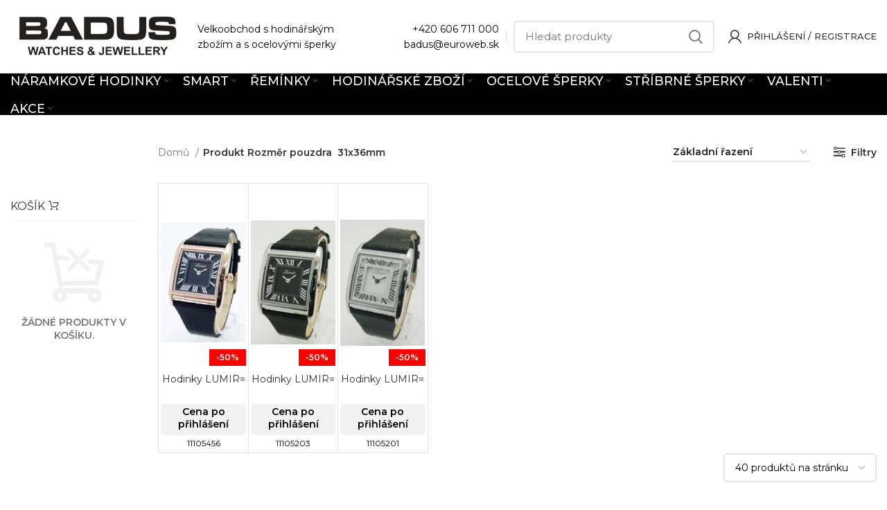

--- FILE ---
content_type: text/html; charset=UTF-8
request_url: https://www.badus.cz/misto/31x36mm/
body_size: 36588
content:
<!DOCTYPE html>
<html lang="cs">
<head>
	<meta charset="UTF-8">
	<link rel="profile" href="https://gmpg.org/xfn/11">
	<link rel="pingback" href="https://www.badus.cz/xmlrpc.php">

			<script>window.MSInputMethodContext && document.documentMode && document.write('<script src="https://www.badus.cz/wp-content/themes/woodmart/js/libs/ie11CustomProperties.min.js"><\/script>');</script>
		<title>31x36mm &#8211; BADUS</title>
<meta name='robots' content='max-image-preview:large' />
<link rel='dns-prefetch' href='//cdn.jsdelivr.net' />
<link rel='dns-prefetch' href='//fonts.googleapis.com' />
<link rel='dns-prefetch' href='//s.w.org' />
<link rel="alternate" type="application/rss+xml" title="BADUS &raquo; RSS zdroj" href="https://www.badus.cz/feed/" />
<link rel="alternate" type="application/rss+xml" title="BADUS &raquo; RSS komentářů" href="https://www.badus.cz/comments/feed/" />
<link rel="alternate" type="application/rss+xml" title="BADUS &raquo; 31x36mm Rozměr pouzdra RSS" href="https://www.badus.cz/misto/31x36mm/feed/" />
<link rel='stylesheet' id='jckqv-minstyles-css'  href='https://www.badus.cz/wp-content/plugins/iconic-woo-quickview-premium/assets/frontend/css/main.min.css?ver=6.0.11' type='text/css' media='all' />
<link rel='stylesheet' id='bootstrap-css'  href='https://www.badus.cz/wp-content/themes/woodmart/css/bootstrap-light.min.css?ver=6.4.2' type='text/css' media='all' />
<link rel='stylesheet' id='woodmart-style-css'  href='https://www.badus.cz/wp-content/themes/woodmart/css/parts/base.min.css?ver=6.4.2' type='text/css' media='all' />
<link rel='stylesheet' id='wd-widget-price-filter-css'  href='https://www.badus.cz/wp-content/themes/woodmart/css/parts/woo-widget-price-filter.min.css?ver=6.4.2' type='text/css' media='all' />
<style id='woocommerce-inline-inline-css' type='text/css'>
.woocommerce form .form-row .required { visibility: visible; }
</style>
<link rel='stylesheet' id='parent-style-css'  href='https://www.badus.cz/wp-content/themes/woodmart/style.css?ver=6.0.11' type='text/css' media='all' />
<link rel='stylesheet' id='child-style-css'  href='https://www.badus.cz/wp-content/themes/woodmart-child/style.css?ver=1.0' type='text/css' media='all' />
<link rel='stylesheet' id='woovartables_css-css'  href='https://www.badus.cz/wp-content/plugins/woo-variations-table-grid/assets/css/woovartables.css?ver=6.0.11' type='text/css' media='all' />
<link rel='stylesheet' id='vartable_fancybox_css-css'  href='https://www.badus.cz/wp-content/plugins/woo-variations-table-grid/assets/css/jquery.fancybox.min.css?ver=6.0.11' type='text/css' media='all' />
<link rel='stylesheet' id='js_composer_front-css'  href='https://www.badus.cz/wp-content/plugins/js_composer/assets/css/js_composer.min.css?ver=6.8.0' type='text/css' media='all' />
<link rel='stylesheet' id='wd-widget-nav-css'  href='https://www.badus.cz/wp-content/themes/woodmart/css/parts/widget-nav.min.css?ver=6.4.2' type='text/css' media='all' />
<link rel='stylesheet' id='wd-widget-wd-layered-nav-css'  href='https://www.badus.cz/wp-content/themes/woodmart/css/parts/woo-widget-wd-layered-nav.min.css?ver=6.4.2' type='text/css' media='all' />
<link rel='stylesheet' id='wd-widget-product-cat-css'  href='https://www.badus.cz/wp-content/themes/woodmart/css/parts/woo-widget-product-cat.min.css?ver=6.4.2' type='text/css' media='all' />
<link rel='stylesheet' id='wd-widget-shopping-cart-css'  href='https://www.badus.cz/wp-content/themes/woodmart/css/parts/woo-widget-shopping-cart.min.css?ver=6.4.2' type='text/css' media='all' />
<link rel='stylesheet' id='wd-base-deprecated-css'  href='https://www.badus.cz/wp-content/themes/woodmart/css/parts/base-deprecated.min.css?ver=6.4.2' type='text/css' media='all' />
<link rel='stylesheet' id='wd-wpbakery-base-css'  href='https://www.badus.cz/wp-content/themes/woodmart/css/parts/int-wpb-base.min.css?ver=6.4.2' type='text/css' media='all' />
<link rel='stylesheet' id='wd-wpbakery-base-deprecated-css'  href='https://www.badus.cz/wp-content/themes/woodmart/css/parts/int-wpb-base-deprecated.min.css?ver=6.4.2' type='text/css' media='all' />
<link rel='stylesheet' id='wd-notices-fixed-css'  href='https://www.badus.cz/wp-content/themes/woodmart/css/parts/woo-opt-sticky-notices.min.css?ver=6.4.2' type='text/css' media='all' />
<link rel='stylesheet' id='wd-woocommerce-base-css'  href='https://www.badus.cz/wp-content/themes/woodmart/css/parts/woocommerce-base.min.css?ver=6.4.2' type='text/css' media='all' />
<link rel='stylesheet' id='wd-mod-star-rating-css'  href='https://www.badus.cz/wp-content/themes/woodmart/css/parts/mod-star-rating.min.css?ver=6.4.2' type='text/css' media='all' />
<link rel='stylesheet' id='wd-woo-el-track-order-css'  href='https://www.badus.cz/wp-content/themes/woodmart/css/parts/woo-el-track-order.min.css?ver=6.4.2' type='text/css' media='all' />
<link rel='stylesheet' id='wd-woo-mod-quantity-css'  href='https://www.badus.cz/wp-content/themes/woodmart/css/parts/woo-mod-quantity.min.css?ver=6.4.2' type='text/css' media='all' />
<link rel='stylesheet' id='wd-widget-active-filters-css'  href='https://www.badus.cz/wp-content/themes/woodmart/css/parts/woo-widget-active-filters.min.css?ver=6.4.2' type='text/css' media='all' />
<link rel='stylesheet' id='wd-woo-shop-predefined-css'  href='https://www.badus.cz/wp-content/themes/woodmart/css/parts/woo-shop-predefined.min.css?ver=6.4.2' type='text/css' media='all' />
<link rel='stylesheet' id='wd-woo-shop-el-active-filters-css'  href='https://www.badus.cz/wp-content/themes/woodmart/css/parts/woo-shop-el-active-filters.min.css?ver=6.4.2' type='text/css' media='all' />
<link rel='stylesheet' id='wd-woo-shop-el-products-per-page-css'  href='https://www.badus.cz/wp-content/themes/woodmart/css/parts/woo-shop-el-products-per-page.min.css?ver=6.4.2' type='text/css' media='all' />
<link rel='stylesheet' id='wd-woo-shop-page-title-css'  href='https://www.badus.cz/wp-content/themes/woodmart/css/parts/woo-shop-page-title.min.css?ver=6.4.2' type='text/css' media='all' />
<link rel='stylesheet' id='wd-woo-mod-shop-loop-head-css'  href='https://www.badus.cz/wp-content/themes/woodmart/css/parts/woo-mod-shop-loop-head.min.css?ver=6.4.2' type='text/css' media='all' />
<link rel='stylesheet' id='wd-woo-shop-el-products-view-css'  href='https://www.badus.cz/wp-content/themes/woodmart/css/parts/woo-shop-el-products-view.min.css?ver=6.4.2' type='text/css' media='all' />
<link rel='stylesheet' id='wd-header-base-css'  href='https://www.badus.cz/wp-content/themes/woodmart/css/parts/header-base.min.css?ver=6.4.2' type='text/css' media='all' />
<link rel='stylesheet' id='wd-mod-tools-css'  href='https://www.badus.cz/wp-content/themes/woodmart/css/parts/mod-tools.min.css?ver=6.4.2' type='text/css' media='all' />
<link rel='stylesheet' id='wd-header-elements-base-css'  href='https://www.badus.cz/wp-content/themes/woodmart/css/parts/header-el-base.min.css?ver=6.4.2' type='text/css' media='all' />
<link rel='stylesheet' id='wd-social-icons-css'  href='https://www.badus.cz/wp-content/themes/woodmart/css/parts/el-social-icons.min.css?ver=6.4.2' type='text/css' media='all' />
<link rel='stylesheet' id='wd-header-search-css'  href='https://www.badus.cz/wp-content/themes/woodmart/css/parts/header-el-search.min.css?ver=6.4.2' type='text/css' media='all' />
<link rel='stylesheet' id='wd-header-search-form-css'  href='https://www.badus.cz/wp-content/themes/woodmart/css/parts/header-el-search-form.min.css?ver=6.4.2' type='text/css' media='all' />
<link rel='stylesheet' id='wd-wd-search-results-css'  href='https://www.badus.cz/wp-content/themes/woodmart/css/parts/wd-search-results.min.css?ver=6.4.2' type='text/css' media='all' />
<link rel='stylesheet' id='wd-wd-search-form-css'  href='https://www.badus.cz/wp-content/themes/woodmart/css/parts/wd-search-form.min.css?ver=6.4.2' type='text/css' media='all' />
<link rel='stylesheet' id='wd-header-my-account-dropdown-css'  href='https://www.badus.cz/wp-content/themes/woodmart/css/parts/header-el-my-account-dropdown.min.css?ver=6.4.2' type='text/css' media='all' />
<link rel='stylesheet' id='wd-woo-mod-login-form-css'  href='https://www.badus.cz/wp-content/themes/woodmart/css/parts/woo-mod-login-form.min.css?ver=6.4.2' type='text/css' media='all' />
<link rel='stylesheet' id='wd-header-my-account-css'  href='https://www.badus.cz/wp-content/themes/woodmart/css/parts/header-el-my-account.min.css?ver=6.4.2' type='text/css' media='all' />
<link rel='stylesheet' id='wd-header-cart-css'  href='https://www.badus.cz/wp-content/themes/woodmart/css/parts/header-el-cart.min.css?ver=6.4.2' type='text/css' media='all' />
<link rel='stylesheet' id='wd-widget-product-list-css'  href='https://www.badus.cz/wp-content/themes/woodmart/css/parts/woo-widget-product-list.min.css?ver=6.4.2' type='text/css' media='all' />
<link rel='stylesheet' id='wd-header-cart-side-css'  href='https://www.badus.cz/wp-content/themes/woodmart/css/parts/header-el-cart-side.min.css?ver=6.4.2' type='text/css' media='all' />
<link rel='stylesheet' id='wd-off-canvas-sidebar-css'  href='https://www.badus.cz/wp-content/themes/woodmart/css/parts/opt-off-canvas-sidebar.min.css?ver=6.4.2' type='text/css' media='all' />
<link rel='stylesheet' id='wd-woo-shop-el-order-by-css'  href='https://www.badus.cz/wp-content/themes/woodmart/css/parts/woo-shop-el-order-by.min.css?ver=6.4.2' type='text/css' media='all' />
<link rel='stylesheet' id='wd-shop-filter-area-css'  href='https://www.badus.cz/wp-content/themes/woodmart/css/parts/woo-shop-el-filters-area.min.css?ver=6.4.2' type='text/css' media='all' />
<link rel='stylesheet' id='wd-el-product-filters-css'  href='https://www.badus.cz/wp-content/themes/woodmart/css/parts/el-product-filters.min.css?ver=6.4.2' type='text/css' media='all' />
<link rel='stylesheet' id='wd-sticky-loader-css'  href='https://www.badus.cz/wp-content/themes/woodmart/css/parts/mod-sticky-loader.min.css?ver=6.4.2' type='text/css' media='all' />
<link rel='stylesheet' id='wd-bordered-product-css'  href='https://www.badus.cz/wp-content/themes/woodmart/css/parts/woo-opt-bordered-product.min.css?ver=6.4.2' type='text/css' media='all' />
<link rel='stylesheet' id='wd-woo-opt-title-limit-css'  href='https://www.badus.cz/wp-content/themes/woodmart/css/parts/woo-opt-title-limit.min.css?ver=6.4.2' type='text/css' media='all' />
<link rel='stylesheet' id='wd-product-loop-css'  href='https://www.badus.cz/wp-content/themes/woodmart/css/parts/woo-product-loop.min.css?ver=6.4.2' type='text/css' media='all' />
<link rel='stylesheet' id='wd-product-loop-standard-css'  href='https://www.badus.cz/wp-content/themes/woodmart/css/parts/woo-product-loop-standard.min.css?ver=6.4.2' type='text/css' media='all' />
<link rel='stylesheet' id='wd-woo-mod-add-btn-replace-css'  href='https://www.badus.cz/wp-content/themes/woodmart/css/parts/woo-mod-add-btn-replace.min.css?ver=6.4.2' type='text/css' media='all' />
<link rel='stylesheet' id='wd-categories-loop-center-css'  href='https://www.badus.cz/wp-content/themes/woodmart/css/parts/woo-categories-loop-center-old.min.css?ver=6.4.2' type='text/css' media='all' />
<link rel='stylesheet' id='wd-categories-loop-css'  href='https://www.badus.cz/wp-content/themes/woodmart/css/parts/woo-categories-loop-old.min.css?ver=6.4.2' type='text/css' media='all' />
<link rel='stylesheet' id='wd-woo-mod-product-labels-css'  href='https://www.badus.cz/wp-content/themes/woodmart/css/parts/woo-mod-product-labels.min.css?ver=6.4.2' type='text/css' media='all' />
<link rel='stylesheet' id='wd-woo-mod-product-labels-rect-css'  href='https://www.badus.cz/wp-content/themes/woodmart/css/parts/woo-mod-product-labels-rect.min.css?ver=6.4.2' type='text/css' media='all' />
<link rel='stylesheet' id='wd-footer-base-css'  href='https://www.badus.cz/wp-content/themes/woodmart/css/parts/footer-base.min.css?ver=6.4.2' type='text/css' media='all' />
<link rel='stylesheet' id='wd-bottom-toolbar-css'  href='https://www.badus.cz/wp-content/themes/woodmart/css/parts/opt-bottom-toolbar.min.css?ver=6.4.2' type='text/css' media='all' />
<link rel='stylesheet' id='xts-style-header_688889-css'  href='https://www.badus.cz/wp-content/uploads/2022/06/xts-header_688889-1654452723.css?ver=6.4.2' type='text/css' media='all' />
<link rel='stylesheet' id='xts-style-theme_settings_default-css'  href='https://www.badus.cz/wp-content/uploads/2026/01/xts-theme_settings_default-1767769032.css?ver=6.4.2' type='text/css' media='all' />
<link rel='stylesheet' id='xts-google-fonts-css'  href='https://fonts.googleapis.com/css?family=Montserrat%3A400%2C600%2C500%7CRoboto%3A400%2C700&#038;ver=6.4.2' type='text/css' media='all' />
<script type='text/javascript' src='https://www.badus.cz/wp-includes/js/jquery/jquery.min.js?ver=3.6.0' id='jquery-core-js'></script>
<script type='text/javascript' src='https://www.badus.cz/wp-content/plugins/woocommerce/assets/js/jquery-blockui/jquery.blockUI.min.js?ver=2.70' id='jquery-blockui-js'></script>
<script type='text/javascript' id='wc-add-to-cart-js-extra'>
/* <![CDATA[ */
var wc_add_to_cart_params = {"ajax_url":"\/wp-admin\/admin-ajax.php","wc_ajax_url":"\/?wc-ajax=%%endpoint%%","i18n_view_cart":"Zobrazit ko\u0161\u00edk","cart_url":"https:\/\/www.badus.cz\/kosik\/","is_cart":"","cart_redirect_after_add":"no"};
/* ]]> */
</script>
<script type='text/javascript' src='https://www.badus.cz/wp-content/plugins/woocommerce/assets/js/frontend/add-to-cart.min.js?ver=4.7.4' id='wc-add-to-cart-js'></script>
<script type='text/javascript' src='https://www.badus.cz/wp-content/plugins/js_composer/assets/js/vendors/woocommerce-add-to-cart.js?ver=6.8.0' id='vc_woocommerce-add-to-cart-js-js'></script>
<script type='text/javascript' src='https://www.badus.cz/wp-content/themes/woodmart/js/libs/device.min.js?ver=6.4.2' id='wd-device-library-js'></script>
<link rel="https://api.w.org/" href="https://www.badus.cz/wp-json/" /><link rel="EditURI" type="application/rsd+xml" title="RSD" href="https://www.badus.cz/xmlrpc.php?rsd" />
<link rel="wlwmanifest" type="application/wlwmanifest+xml" href="https://www.badus.cz/wp-includes/wlwmanifest.xml" /> 
<meta name="generator" content="WordPress 6.0.11" />
<meta name="generator" content="WooCommerce 4.7.4" />
<meta name="wwp" content="yes" />        <style>
            .mfp-content form {
                display: none;
            }
        </style>
        <meta name="theme-color" content="#000000">					<meta name="viewport" content="width=device-width, initial-scale=1.0, maximum-scale=1.0, user-scalable=no">
										<noscript><style>.woocommerce-product-gallery{ opacity: 1 !important; }</style></noscript>
	<style>

/* QV Button */

.jckqvBtn {
		display: table;

		-ms-filter: "progid:DXImageTransform.Microsoft.Alpha(Opacity=0)";
	filter: alpha(opacity=0);
	-moz-opacity: 0;
	-khtml-opacity: 0;
	opacity: 0;
	visibility: hidden;
		float: right;
		margin: 0px 0px 10px 0px;
		padding: 8px 10px 8px 10px;
							border: 1px solid #fff;
			border-color: #000000;
				color: #000000;
	
    border-top-left-radius: 4px;
	border-top-right-radius: 4px;
	border-bottom-right-radius: 4px;
	border-bottom-left-radius: 4px;
}

.jckqvBtn:hover {
						border-color: #000000;
				color: #000000;
	}

/* Magnific Specific */

.mfp-bg {
	background: #000000;
	-ms-filter: "progid:DXImageTransform.Microsoft.Alpha(Opacity=8)";
	filter: alpha(opacity=8);
	-moz-opacity: 0.8;
	-khtml-opacity: 0.8;
	opacity: 0.8;
}

</style><meta name="generator" content="Powered by WPBakery Page Builder - drag and drop page builder for WordPress."/>
<link rel="icon" href="https://www.badus.cz/wp-content/uploads/2021/03/cropped-Badus-32x32.jpg" sizes="32x32" />
<link rel="icon" href="https://www.badus.cz/wp-content/uploads/2021/03/cropped-Badus-192x192.jpg" sizes="192x192" />
<link rel="apple-touch-icon" href="https://www.badus.cz/wp-content/uploads/2021/03/cropped-Badus-180x180.jpg" />
<meta name="msapplication-TileImage" content="https://www.badus.cz/wp-content/uploads/2021/03/cropped-Badus-270x270.jpg" />
<style>
		
		</style><noscript><style> .wpb_animate_when_almost_visible { opacity: 1; }</style></noscript></head>

<body data-rsssl=1 class="archive tax-pa_misto term-31x36mm term-943 theme-woodmart woocommerce woocommerce-page woocommerce-no-js wrapper-wide  form-style-semi-rounded  form-border-width-2 categories-accordion-on woodmart-archive-shop login-see-prices notifications-sticky sticky-toolbar-on wpb-js-composer js-comp-ver-6.8.0 vc_responsive">
			<script type="text/javascript" id="wd-flicker-fix">// Flicker fix.</script>	
	
	<div class="website-wrapper">
									<header class="whb-header whb-scroll-slide whb-sticky-real">
					<div class="whb-main-header">
	
<div class="whb-row whb-top-bar whb-not-sticky-row whb-with-bg whb-without-border whb-color-dark whb-flex-flex-middle whb-hidden-desktop whb-hidden-mobile">
	<div class="container">
		<div class="whb-flex-row whb-top-bar-inner">
			<div class="whb-column whb-col-left whb-visible-lg">
	
<div class="wd-header-text set-cont-mb-s reset-last-child  whb-text-element"><a href="mailto:mcena@isternet.sk">mcena@isternet.sk</a></div>
</div>
<div class="whb-column whb-col-center whb-visible-lg">
	
<div class="wd-header-text set-cont-mb-s reset-last-child  whb-text-element"><p style="text-align: center;"><strong><a class="no_content_design_link" style="text-decoration: underline;" href="/kontakt/">Kontaktujte nás</a></strong>  -  Sme tu pre vás od <strong>8:00</strong> do <strong>16:00<span style="color: #ffffff;">
</span></strong></p></div>
</div>
<div class="whb-column whb-col-right whb-visible-lg whb-empty-column">
	</div>
<div class="whb-column whb-col-mobile whb-hidden-lg">
	
			<div class="wd-social-icons  woodmart-social-icons icons-design-default icons-size- color-scheme-light social-share social-form-circle text-center">

				
									<a rel="noopener noreferrer nofollow" href="https://www.facebook.com/sharer/sharer.php?u=https://www.badus.cz/produkt/hodinky-lumir-11105456/" target="_blank" class=" wd-social-icon social-facebook" aria-label="Facebook social link">
						<span class="wd-icon"></span>
											</a>
				
				
									<a rel="noopener noreferrer nofollow" href="mailto:?subject=Check%20this%20https://www.badus.cz/produkt/hodinky-lumir-11105456/" target="_blank" class=" wd-social-icon social-email" aria-label="Email social link">
						<span class="wd-icon"></span>
											</a>
				
				
				
									<a rel="noopener noreferrer nofollow" href="https://pinterest.com/pin/create/button/?url=https://www.badus.cz/produkt/hodinky-lumir-11105456/&media=https://www.badus.cz/wp-content/uploads/2021/01/140914_11105456-94848-jpg_1.jpg&description=Hodinky+LUMIR%3D" target="_blank" class=" wd-social-icon social-pinterest" aria-label="Pinterest social link">
						<span class="wd-icon"></span>
											</a>
				
				
				
				
				
				
				
				
				
				
				
				
								
								
				
								
				
			</div>

		</div>
		</div>
	</div>
</div>

<div class="whb-row whb-general-header whb-not-sticky-row whb-without-bg whb-border-fullwidth whb-color-dark whb-flex-flex-middle">
	<div class="container">
		<div class="whb-flex-row whb-general-header-inner">
			<div class="whb-column whb-col-left whb-visible-lg">
	<div class="site-logo wd-switch-logo">
	<a href="https://www.badus.cz/" class="wd-logo wd-main-logo woodmart-logo woodmart-main-logo" rel="home">
		<img src="https://www.badus.cz/wp-content/uploads/2020/08/Badus.bmp" alt="BADUS" style="max-width: 250px;" />	</a>
					<a href="https://www.badus.cz/" class="wd-logo wd-sticky-logo" rel="home">
			<img src="https://www.badus.cz/wp-content/uploads/2020/08/Badus.bmp" alt="BADUS" style="max-width: 250px;" />		</a>
	</div>

<div class="wd-header-text set-cont-mb-s reset-last-child  whb-text-element">Velkoobchod s hodinářským<br>
zbožím a s ocelovými šperky</div>
</div>
<div class="whb-column whb-col-center whb-visible-lg whb-empty-column">
	</div>
<div class="whb-column whb-col-right whb-visible-lg">
	
<div class="wd-header-text set-cont-mb-s reset-last-child  whb-text-element"><p style="text-align: right;"><a href="tel:+420606711000">+420 606 711 000</a><br>
<a href="mailto:badus@euroweb.sk">badus@euroweb.sk</a></p></div>
<div class="wd-header-divider whb-divider-default  whb-divider-element"></div>			<div class="wd-search-form wd-header-search-form woodmart-search-form">
								<form role="search" method="get" class="searchform  wd-style-default search-style-default woodmart-ajax-search" action="https://www.badus.cz/"  data-thumbnail="1" data-price="1" data-post_type="product" data-count="10" data-sku="1" data-symbols_count="3">
					<input type="text" class="s" placeholder="Hledat produkty" value="" name="s" aria-label="Hledat" title="Hledat produkty" />
					<input type="hidden" name="post_type" value="product">
										<button type="submit" class="searchsubmit">
						<span>
							Hledat						</span>
											</button>
				</form>
													<div class="search-results-wrapper">
						<div class="wd-dropdown-results wd-scroll wd-dropdown woodmart-search-results">
							<div class="wd-scroll-content"></div>
						</div>

											</div>
							</div>
		<div class="wd-header-my-account wd-tools-element wd-event-hover  wd-with-username wd-account-style-icon my-account-with-icon woodmart-header-links woodmart-navigation item-event-hover menu-simple-dropdown">
			<a href="https://www.badus.cz/moj-ucet/" title="Můj účet">
			<span class="wd-tools-icon">
							</span>
			<span class="wd-tools-text">
				Přihlášení / Registrace			</span>
		</a>
		
		
					<div class="wd-dropdown wd-dropdown-register menu-item-register sub-menu-dropdown">
						<div class="login-dropdown-inner">
							<span class="login-title title"><span>Přihlásit se</span><a class="create-account-link" href="https://www.badus.cz/moj-ucet/?action=register">Vytvořit účet</a></span>
										<form method="post" class="login woocommerce-form woocommerce-form-login
						" action="https://www.badus.cz/moj-ucet/" 			>

				
				
				<p class="woocommerce-FormRow woocommerce-FormRow--wide form-row form-row-wide form-row-username">
					<label for="username">Uživatelské jméno nebo emailová adresa&nbsp;<span class="required">*</span></label>
					<input type="text" class="woocommerce-Input woocommerce-Input--text input-text" name="username" id="username" value="" />				</p>
				<p class="woocommerce-FormRow woocommerce-FormRow--wide form-row form-row-wide form-row-password">
					<label for="password">Heslo&nbsp;<span class="required">*</span></label>
					<input class="woocommerce-Input woocommerce-Input--text input-text" type="password" name="password" id="password" autocomplete="current-password" />
				</p>

				
				<p class="form-row">
					<input type="hidden" id="woocommerce-login-nonce" name="woocommerce-login-nonce" value="4276da6e2b" /><input type="hidden" name="_wp_http_referer" value="/misto/31x36mm/" />										<button type="submit" class="button woocommerce-button woocommerce-form-login__submit" name="login" value="Přihlásit">Přihlásit</button>
				</p>

				<div class="login-form-footer">
					<a href="https://www.badus.cz/moj-ucet/lost-password/" class="woocommerce-LostPassword lost_password">Zapomenuté heslo?</a>
					<label class="woocommerce-form__label woocommerce-form__label-for-checkbox woocommerce-form-login__rememberme">
						<input class="woocommerce-form__input woocommerce-form__input-checkbox" name="rememberme" type="checkbox" value="forever" title="Zapamatovat si mě" aria-label="Zapamatovat si mě" /> <span>Zapamatovat si mě</span>
					</label>
				</div>

				
							</form>

		
						</div>
					</div>
					</div>
</div>
<div class="whb-column whb-mobile-left whb-hidden-lg">
	<div class="wd-tools-element wd-header-mobile-nav wd-style-text woodmart-burger-icon">
	<a href="#" rel="nofollow">
		<span class="wd-tools-icon woodmart-burger">
					</span>
	
		<span class="wd-tools-text">Menu</span>
	</a>
</div><!--END wd-header-mobile-nav--></div>
<div class="whb-column whb-mobile-center whb-hidden-lg">
	<div class="site-logo wd-switch-logo">
	<a href="https://www.badus.cz/" class="wd-logo wd-main-logo woodmart-logo woodmart-main-logo" rel="home">
		<img src="https://www.badus.cz/wp-content/uploads/2020/08/Badus.bmp" alt="BADUS" style="max-width: 179px;" />	</a>
					<a href="https://www.badus.cz/" class="wd-logo wd-sticky-logo" rel="home">
			<img src="https://www.badus.cz/wp-content/uploads/2020/08/Badus.bmp" alt="BADUS" style="max-width: 179px;" />		</a>
	</div>
</div>
<div class="whb-column whb-mobile-right whb-hidden-lg whb-empty-column">
	</div>
		</div>
	</div>
</div>

<div class="whb-row whb-header-bottom whb-sticky-row whb-with-bg whb-without-border whb-color-light whb-flex-flex-middle whb-hidden-mobile">
	<div class="container">
		<div class="whb-flex-row whb-header-bottom-inner">
			<div class="whb-column whb-col-left whb-visible-lg whb-empty-column">
	</div>
<div class="whb-column whb-col-center whb-visible-lg">
	
<div class="wd-header-nav wd-header-secondary-nav text-center navigation-style-default" role="navigation">
	<ul id="menu-kategorie-cz" class="menu wd-nav wd-nav-secondary wd-style-default wd-gap-s"><li id="menu-item-62835" class="menu-item menu-item-type-taxonomy menu-item-object-product_cat menu-item-has-children menu-item-62835 item-level-0 menu-item-design-full-width menu-mega-dropdown wd-event-hover" ><a href="https://www.badus.cz/kategoria/naramkove-hodinky/" class="woodmart-nav-link"><span class="nav-link-text">Náramkové Hodinky</span></a><div class="color-scheme-dark wd-design-full-width wd-dropdown-menu wd-dropdown sub-menu-dropdown"><div class="container">
<ul class="wd-sub-menu row sub-menu color-scheme-dark">
	<li id="menu-item-62843" class="menu-item menu-item-type-taxonomy menu-item-object-product_cat menu-item-62843 item-level-1 col-auto" ><a href="https://www.badus.cz/kategoria/naramkove-hodinky/hodinky-lumir/" class="woodmart-nav-link"><img src="https://www.badus.cz/wp-content/uploads/2021/04/111583-D.jpg" alt="HODINKY LUMIR"  class="wd-nav-img category-icon" />HODINKY LUMIR</a></li>
	<li id="menu-item-62840" class="menu-item menu-item-type-taxonomy menu-item-object-product_cat menu-item-62840 item-level-1 col-auto" ><a href="https://www.badus.cz/kategoria/naramkove-hodinky/hodinky-garet/" class="woodmart-nav-link"><img src="https://www.badus.cz/wp-content/uploads/2021/04/119772-1E.jpg" alt="HODINKY GARET"  class="wd-nav-img category-icon" />HODINKY GARET</a></li>
	<li id="menu-item-62838" class="menu-item menu-item-type-taxonomy menu-item-object-product_cat menu-item-62838 item-level-1 col-auto" ><a href="https://www.badus.cz/kategoria/naramkove-hodinky/hodinky-d-ziner/" class="woodmart-nav-link"><img src="https://www.badus.cz/wp-content/uploads/2021/04/112257-E.jpg" alt="HODINKY D-ZINER"  class="wd-nav-img category-icon" />HODINKY D-ZINER</a></li>
	<li id="menu-item-62842" class="menu-item menu-item-type-taxonomy menu-item-object-product_cat menu-item-62842 item-level-1 col-auto" ><a href="https://www.badus.cz/kategoria/naramkove-hodinky/hodinky-itaitek/" class="woodmart-nav-link"><img src="https://www.badus.cz/wp-content/uploads/2021/04/112157-A.jpg" alt="HODINKY PRO DĚTI iTaiTek"  class="wd-nav-img category-icon" />HODINKY PRO DĚTI iTaiTek</a></li>
	<li id="menu-item-62845" class="menu-item menu-item-type-taxonomy menu-item-object-product_cat menu-item-62845 item-level-1 col-auto" ><a href="https://www.badus.cz/kategoria/naramkove-hodinky/hodinky-pro-deti/" class="woodmart-nav-link"><img src="https://www.badus.cz/wp-content/uploads/2021/04/159851092987277.jpg" alt="HODINKY PRO DĚTI"  class="wd-nav-img category-icon" />HODINKY PRO DĚTI</a></li>
	<li id="menu-item-62846" class="menu-item menu-item-type-taxonomy menu-item-object-product_cat menu-item-62846 item-level-1 col-auto" ><a href="https://www.badus.cz/kategoria/naramkove-hodinky/kapesni-hodinky/" class="woodmart-nav-link"><img src="https://www.badus.cz/wp-content/uploads/2021/04/1598510929372344.jpg" alt="KAPESNÍ HODINKY"  class="wd-nav-img category-icon" />KAPESNÍ HODINKY</a></li>
	<li id="menu-item-62836" class="menu-item menu-item-type-taxonomy menu-item-object-product_cat menu-item-62836 item-level-1 col-auto" ><a href="https://www.badus.cz/kategoria/naramkove-hodinky/hodinky-andre-nicol/" class="woodmart-nav-link"><img src="https://www.badus.cz/wp-content/uploads/2021/04/1598510929771748.jpg" alt="HODINKY ANDRE NICOL"  class="wd-nav-img category-icon" />HODINKY ANDRE NICOL</a></li>
	<li id="menu-item-62841" class="menu-item menu-item-type-taxonomy menu-item-object-product_cat menu-item-62841 item-level-1 col-auto" ><a href="https://www.badus.cz/kategoria/naramkove-hodinky/hodinky-glend/" class="woodmart-nav-link"><img src="https://www.badus.cz/wp-content/uploads/2021/04/1598510930173413.jpg" alt="HODINKY GLEND"  class="wd-nav-img category-icon" />HODINKY GLEND</a></li>
	<li id="menu-item-62844" class="menu-item menu-item-type-taxonomy menu-item-object-product_cat menu-item-62844 item-level-1 col-auto" ><a href="https://www.badus.cz/kategoria/naramkove-hodinky/hodinky-otage/" class="woodmart-nav-link"><img src="https://www.badus.cz/wp-content/uploads/2021/04/1598510930837833.jpg" alt="HODINKY OTAGE"  class="wd-nav-img category-icon" />HODINKY OTAGE</a></li>
	<li id="menu-item-62837" class="menu-item menu-item-type-taxonomy menu-item-object-product_cat menu-item-62837 item-level-1 col-auto" ><a href="https://www.badus.cz/kategoria/naramkove-hodinky/hodinky-crystals/" class="woodmart-nav-link"><img src="https://www.badus.cz/wp-content/uploads/2021/04/159851093139795.jpg" alt="HODINKY CRYSTALS"  class="wd-nav-img category-icon" />HODINKY CRYSTALS</a></li>
	<li id="menu-item-62839" class="menu-item menu-item-type-taxonomy menu-item-object-product_cat menu-item-62839 item-level-1 col-auto" ><a href="https://www.badus.cz/kategoria/naramkove-hodinky/hodinky-exeed/" class="woodmart-nav-link"><img src="https://www.badus.cz/wp-content/uploads/2021/04/115106-C.jpg" alt="HODINKY EXEED"  class="wd-nav-img category-icon" />HODINKY EXEED</a></li>
</ul>
</div>
</div>
</li>
<li id="menu-item-62847" class="menu-item menu-item-type-taxonomy menu-item-object-product_cat menu-item-has-children menu-item-62847 item-level-0 menu-item-design-full-width menu-mega-dropdown wd-event-hover" ><a href="https://www.badus.cz/kategoria/smart/" class="woodmart-nav-link"><span class="nav-link-text">SMART</span></a><div class="color-scheme-dark wd-design-full-width wd-dropdown-menu wd-dropdown sub-menu-dropdown"><div class="container">
<ul class="wd-sub-menu row sub-menu color-scheme-dark">
	<li id="menu-item-62849" class="menu-item menu-item-type-taxonomy menu-item-object-product_cat menu-item-62849 item-level-1 col-auto" ><a href="https://www.badus.cz/kategoria/smart/inteligentni-naramky/" class="woodmart-nav-link"><img src="https://www.badus.cz/wp-content/uploads/2020/10/114515-B-1.jpg" alt="INTELIGENTNÍ NÁRAMKY"  class="wd-nav-img category-icon" />INTELIGENTNÍ NÁRAMKY</a></li>
	<li id="menu-item-200052" class="menu-item menu-item-type-taxonomy menu-item-object-product_cat menu-item-200052 item-level-1 col-auto" ><a href="https://www.badus.cz/kategoria/smart/nabijecky-na-int-naramky/" class="woodmart-nav-link"><img src="https://www.badus.cz/wp-content/uploads/2021/03/198975_21089300-926145-jpg_1.jpg" alt="NABÍJEČKY NA INT. NÁRAMKY"  class="wd-nav-img category-icon" />NABÍJEČKY NA INT. NÁRAMKY</a></li>
	<li id="menu-item-62848" class="menu-item menu-item-type-taxonomy menu-item-object-product_cat menu-item-62848 item-level-1 col-auto" ><a href="https://www.badus.cz/kategoria/smart/reminky-na-int-naramky/" class="woodmart-nav-link"><img src="https://www.badus.cz/wp-content/uploads/2020/08/47857_21075404-168457-jpg_1.jpg" alt="ŘEMÍNKY na int. Náramky"  class="wd-nav-img category-icon" />ŘEMÍNKY na int. Náramky</a></li>
</ul>
</div>
</div>
</li>
<li id="menu-item-62850" class="menu-item menu-item-type-taxonomy menu-item-object-product_cat menu-item-has-children menu-item-62850 item-level-0 menu-item-design-full-width menu-mega-dropdown wd-event-hover" ><a href="https://www.badus.cz/kategoria/reminky/" class="woodmart-nav-link"><span class="nav-link-text">Řemínky</span></a><div class="color-scheme-dark wd-design-full-width wd-dropdown-menu wd-dropdown sub-menu-dropdown"><div class="container">
<ul class="wd-sub-menu row sub-menu color-scheme-dark">
	<li id="menu-item-62860" class="menu-item menu-item-type-taxonomy menu-item-object-product_cat menu-item-62860 item-level-1 col-auto" ><a href="https://www.badus.cz/kategoria/reminky/reminky-hightone/" class="woodmart-nav-link"><img src="https://www.badus.cz/wp-content/uploads/2021/04/250218.jpg" alt="ŘEMÍNKY HIGHTONE"  class="wd-nav-img category-icon" />ŘEMÍNKY HIGHTONE</a></li>
	<li id="menu-item-259463" class="menu-item menu-item-type-taxonomy menu-item-object-product_cat menu-item-259463 item-level-1 col-auto" ><a href="https://www.badus.cz/kategoria/reminky/uzavery-hightone/" class="woodmart-nav-link"><img width="150" height="135" src="https://www.badus.cz/wp-content/uploads/2025/07/Hightone-uzavery-150x135.jpg" class="wd-nav-img" alt="" loading="lazy" srcset="https://www.badus.cz/wp-content/uploads/2025/07/Hightone-uzavery-150x135.jpg 150w, https://www.badus.cz/wp-content/uploads/2025/07/Hightone-uzavery-300x270.jpg 300w, https://www.badus.cz/wp-content/uploads/2025/07/Hightone-uzavery-768x692.jpg 768w, https://www.badus.cz/wp-content/uploads/2025/07/Hightone-uzavery-400x360.jpg 400w, https://www.badus.cz/wp-content/uploads/2025/07/Hightone-uzavery-200x180.jpg 200w, https://www.badus.cz/wp-content/uploads/2025/07/Hightone-uzavery-500x450.jpg 500w, https://www.badus.cz/wp-content/uploads/2025/07/Hightone-uzavery.jpg 898w" sizes="(max-width: 150px) 100vw, 150px" />UZÁVEŘY HIGHTONE</a></li>
	<li id="menu-item-62908" class="menu-item menu-item-type-taxonomy menu-item-object-product_cat menu-item-62908 item-level-1 col-auto" ><a href="https://www.badus.cz/kategoria/reminky/reminky-kozene/" class="woodmart-nav-link"><img src="https://www.badus.cz/wp-content/uploads/2020/10/600111-1.jpg" alt="ŘEMÍNKY LNY kožené"  class="wd-nav-img category-icon" />ŘEMÍNKY LNY kožené</a></li>
	<li id="menu-item-201305" class="menu-item menu-item-type-taxonomy menu-item-object-product_cat menu-item-201305 item-level-1 col-auto" ><a href="https://www.badus.cz/kategoria/reminky/reminky-lny-prodlouzene/" class="woodmart-nav-link"><img src="https://www.badus.cz/wp-content/uploads/2021/07/60052814-–-kopia.jpg" alt="ŘEMÍNKY LNY prodloužené"  class="wd-nav-img category-icon" />ŘEMÍNKY LNY prodloužené</a></li>
	<li id="menu-item-62862" class="menu-item menu-item-type-taxonomy menu-item-object-product_cat menu-item-62862 item-level-1 col-auto" ><a href="https://www.badus.cz/kategoria/reminky/reminky-lny-silikonove/" class="woodmart-nav-link"><img src="https://www.badus.cz/wp-content/uploads/2021/04/210821.jpg" alt="ŘEMÍNKY LNY silikónové"  class="wd-nav-img category-icon" />ŘEMÍNKY LNY silikónové</a></li>
	<li id="menu-item-62861" class="menu-item menu-item-type-taxonomy menu-item-object-product_cat menu-item-62861 item-level-1 col-auto" ><a href="https://www.badus.cz/kategoria/reminky/reminky-lny-plastove/" class="woodmart-nav-link"><img src="https://www.badus.cz/wp-content/uploads/2021/04/210803.jpg" alt="ŘEMÍNKY LNY plastové"  class="wd-nav-img category-icon" />ŘEMÍNKY LNY plastové</a></li>
	<li id="menu-item-251962" class="menu-item menu-item-type-taxonomy menu-item-object-product_cat menu-item-251962 item-level-1 col-auto" ><a href="https://www.badus.cz/kategoria/reminky/remienky-lny-prevliekacie/" class="woodmart-nav-link"><img width="120" height="150" src="https://www.badus.cz/wp-content/uploads/2024/09/Prevliekacie-120x150.jpg" class="wd-nav-img" alt="" loading="lazy" srcset="https://www.badus.cz/wp-content/uploads/2024/09/Prevliekacie-120x150.jpg 120w, https://www.badus.cz/wp-content/uploads/2024/09/Prevliekacie-240x300.jpg 240w, https://www.badus.cz/wp-content/uploads/2024/09/Prevliekacie-819x1024.jpg 819w, https://www.badus.cz/wp-content/uploads/2024/09/Prevliekacie-768x960.jpg 768w, https://www.badus.cz/wp-content/uploads/2024/09/Prevliekacie-1229x1536.jpg 1229w, https://www.badus.cz/wp-content/uploads/2024/09/Prevliekacie-400x500.jpg 400w, https://www.badus.cz/wp-content/uploads/2024/09/Prevliekacie-200x250.jpg 200w, https://www.badus.cz/wp-content/uploads/2024/09/Prevliekacie-500x625.jpg 500w, https://www.badus.cz/wp-content/uploads/2024/09/Prevliekacie-150x188.jpg 150w, https://www.badus.cz/wp-content/uploads/2024/09/Prevliekacie.jpg 1600w" sizes="(max-width: 120px) 100vw, 120px" />REMIENKY LNY prevliekacie</a></li>
	<li id="menu-item-62858" class="menu-item menu-item-type-taxonomy menu-item-object-product_cat menu-item-62858 item-level-1 col-auto" ><a href="https://www.badus.cz/kategoria/reminky/reminky-umela-kuze/" class="woodmart-nav-link"><img src="https://www.badus.cz/wp-content/uploads/2021/04/210867-D.jpg" alt="ŘEMÍNKY umělá kůže"  class="wd-nav-img category-icon" />ŘEMÍNKY umělá kůže</a></li>
	<li id="menu-item-62853" class="menu-item menu-item-type-taxonomy menu-item-object-product_cat menu-item-62853 item-level-1 col-auto" ><a href="https://www.badus.cz/kategoria/reminky/reminky-kozene-agh/" class="woodmart-nav-link"><img src="https://www.badus.cz/wp-content/uploads/2021/04/337221.jpg" alt="ŘEMÍNKY kožené"  class="wd-nav-img category-icon" />ŘEMÍNKY kožené</a></li>
	<li id="menu-item-62857" class="menu-item menu-item-type-taxonomy menu-item-object-product_cat menu-item-62857 item-level-1 col-auto" ><a href="https://www.badus.cz/kategoria/reminky/reminky-plne-ocelove/" class="woodmart-nav-link"><img src="https://www.badus.cz/wp-content/uploads/2021/04/210720.jpg" alt="ŘEMÍNKY plně ocelové"  class="wd-nav-img category-icon" />ŘEMÍNKY plně ocelové</a></li>
	<li id="menu-item-62855" class="menu-item menu-item-type-taxonomy menu-item-object-product_cat menu-item-62855 item-level-1 col-auto" ><a href="https://www.badus.cz/kategoria/reminky/reminky-ocelove/" class="woodmart-nav-link"><img src="https://www.badus.cz/wp-content/uploads/2021/04/210853.jpg" alt="ŘEMÍNKY ocelové"  class="wd-nav-img category-icon" />ŘEMÍNKY ocelové</a></li>
	<li id="menu-item-62856" class="menu-item menu-item-type-taxonomy menu-item-object-product_cat menu-item-62856 item-level-1 col-auto" ><a href="https://www.badus.cz/kategoria/reminky/reminky-plastove/" class="woodmart-nav-link"><img src="https://www.badus.cz/wp-content/uploads/2021/04/210106-64.jpg" alt="ŘEMÍNKY plastové"  class="wd-nav-img category-icon" />ŘEMÍNKY plastové</a></li>
	<li id="menu-item-62854" class="menu-item menu-item-type-taxonomy menu-item-object-product_cat menu-item-62854 item-level-1 col-auto" ><a href="https://www.badus.cz/kategoria/reminky/reminky-latkove/" class="woodmart-nav-link"><img src="https://www.badus.cz/wp-content/uploads/2020/10/210587-C-1.jpg" alt="ŘEMÍNKY látkové"  class="wd-nav-img category-icon" />ŘEMÍNKY látkové</a></li>
	<li id="menu-item-62863" class="menu-item menu-item-type-taxonomy menu-item-object-product_cat menu-item-62863 item-level-1 col-auto" ><a href="https://www.badus.cz/kategoria/reminky/reminky-nato/" class="woodmart-nav-link"><img src="https://www.badus.cz/wp-content/uploads/2021/04/210566-I.jpg" alt="ŘEMÍNKY NATO"  class="wd-nav-img category-icon" />ŘEMÍNKY NATO</a></li>
	<li id="menu-item-62859" class="menu-item menu-item-type-taxonomy menu-item-object-product_cat menu-item-62859 item-level-1 col-auto" ><a href="https://www.badus.cz/kategoria/reminky/reminky-apple-watch/" class="woodmart-nav-link"><img src="https://www.badus.cz/wp-content/uploads/2021/04/212039.jpg" alt="ŘEMÍNKY Apple Watch"  class="wd-nav-img category-icon" />ŘEMÍNKY Apple Watch</a></li>
	<li id="menu-item-62851" class="menu-item menu-item-type-taxonomy menu-item-object-product_cat menu-item-62851 item-level-1 col-auto" ><a href="https://www.badus.cz/kategoria/reminky/reminky-gumove/" class="woodmart-nav-link"><img src="https://www.badus.cz/wp-content/uploads/2021/04/210381-C.jpg" alt="ŘEMÍNKY gumové"  class="wd-nav-img category-icon" />ŘEMÍNKY gumové</a></li>
	<li id="menu-item-62864" class="menu-item menu-item-type-taxonomy menu-item-object-product_cat menu-item-62864 item-level-1 col-auto" ><a href="https://www.badus.cz/kategoria/hodinarske-zbozi/reminky-condor/" class="woodmart-nav-link"><img src="https://www.badus.cz/wp-content/uploads/2020/10/210114-D.jpg" alt="ŘEMÍNKY CONDOR"  class="wd-nav-img category-icon" />ŘEMÍNKY CONDOR</a></li>
</ul>
</div>
</div>
</li>
<li id="menu-item-62865" class="menu-item menu-item-type-taxonomy menu-item-object-product_cat menu-item-has-children menu-item-62865 item-level-0 menu-item-design-full-width menu-mega-dropdown wd-event-hover" ><a href="https://www.badus.cz/kategoria/hodinarske-zbozi/" class="woodmart-nav-link"><span class="nav-link-text">Hodinářské zboží</span></a><div class="color-scheme-dark wd-design-full-width wd-dropdown-menu wd-dropdown sub-menu-dropdown"><div class="container">
<ul class="wd-sub-menu row sub-menu color-scheme-dark">
	<li id="menu-item-62867" class="menu-item menu-item-type-taxonomy menu-item-object-product_cat menu-item-62867 item-level-1 col-auto" ><a href="https://www.badus.cz/kategoria/hodinarske-zbozi/hodinarske-naradi/" class="woodmart-nav-link"><img src="https://www.badus.cz/wp-content/uploads/2021/04/260030.jpg" alt="HODINÁŘSKÉ NÁŘADÍ"  class="wd-nav-img category-icon" />HODINÁŘSKÉ NÁŘADÍ</a></li>
	<li id="menu-item-62871" class="menu-item menu-item-type-taxonomy menu-item-object-product_cat menu-item-62871 item-level-1 col-auto" ><a href="https://www.badus.cz/kategoria/hodinarske-zbozi/stojan-na-hodinky/" class="woodmart-nav-link"><img src="https://www.badus.cz/wp-content/uploads/2021/04/260772-scaled.jpg" alt="STOJAN A DISPLEJE"  class="wd-nav-img category-icon" />STOJAN A DISPLEJE</a></li>
	<li id="menu-item-62866" class="menu-item menu-item-type-taxonomy menu-item-object-product_cat menu-item-62866 item-level-1 col-auto" ><a href="https://www.badus.cz/kategoria/hodinarske-zbozi/baterie-maxell/" class="woodmart-nav-link"><img src="https://www.badus.cz/wp-content/uploads/2021/04/Maxell.jpg" alt="BATERIE MAXELL"  class="wd-nav-img category-icon" />BATERIE MAXELL</a></li>
	<li id="menu-item-62868" class="menu-item menu-item-type-taxonomy menu-item-object-product_cat menu-item-62868 item-level-1 col-auto" ><a href="https://www.badus.cz/kategoria/hodinarske-zbozi/hodinkovy-strojek/" class="woodmart-nav-link"><img src="https://www.badus.cz/wp-content/uploads/2021/04/159886423450873.jpg" alt="HODINKOVÝ STROJEK"  class="wd-nav-img category-icon" />HODINKOVÝ STROJEK</a></li>
	<li id="menu-item-62872" class="menu-item menu-item-type-taxonomy menu-item-object-product_cat menu-item-62872 item-level-1 col-auto" ><a href="https://www.badus.cz/kategoria/hodinarske-zbozi/stezejky/" class="woodmart-nav-link"><img src="https://www.badus.cz/wp-content/uploads/2021/04/0-02-0a-9958a017fe2c389ca560b1a245236a0ef87e2d26fcc41895220a404e2589e144_e01586da.jpg" alt="STEŽEJKY"  class="wd-nav-img category-icon" />STEŽEJKY</a></li>
	<li id="menu-item-62869" class="menu-item menu-item-type-taxonomy menu-item-object-product_cat menu-item-62869 item-level-1 col-auto" ><a href="https://www.badus.cz/kategoria/hodinarske-zbozi/karabinky/" class="woodmart-nav-link"><img src="https://www.badus.cz/wp-content/uploads/2021/04/1598867255633399.jpg" alt="UZÁVĚRY"  class="wd-nav-img category-icon" />UZÁVĚRY</a></li>
	<li id="menu-item-62870" class="menu-item menu-item-type-taxonomy menu-item-object-product_cat menu-item-62870 item-level-1 col-auto" ><a href="https://www.badus.cz/kategoria/hodinarske-zbozi/krabicky-na-hodinky/" class="woodmart-nav-link"><img src="https://www.badus.cz/wp-content/uploads/2021/04/260788.jpg" alt="KRABIČKY"  class="wd-nav-img category-icon" />KRABIČKY</a></li>
</ul>
</div>
</div>
</li>
<li id="menu-item-62876" class="menu-item menu-item-type-taxonomy menu-item-object-product_cat menu-item-has-children menu-item-62876 item-level-0 menu-item-design-full-width menu-mega-dropdown wd-event-hover" ><a href="https://www.badus.cz/kategoria/ocelove-sperky/" class="woodmart-nav-link"><span class="nav-link-text">Ocelové šperky</span></a><div class="color-scheme-dark wd-design-full-width wd-dropdown-menu wd-dropdown sub-menu-dropdown"><div class="container">
<ul class="wd-sub-menu row sub-menu color-scheme-dark">
	<li id="menu-item-226105" class="menu-item menu-item-type-taxonomy menu-item-object-product_cat menu-item-226105 item-level-1 col-auto" ><a href="https://www.badus.cz/kategoria/ocelove-sperky/cervene-snurky-na-ruku/" class="woodmart-nav-link"><img src="https://www.badus.cz/wp-content/uploads/2021/04/0-02-0a-63e4453b8dd8790bf7be07d7453bd0501b5e2740b261638501d0ed144b318cb2_888f7f16.jpg" alt="ČERVENÉ ŠNŮRKY NA RUKU EXEED"  class="wd-nav-img category-icon" />ČERVENÉ ŠNŮRKY NA RUKU EXEED</a></li>
	<li id="menu-item-62880" class="menu-item menu-item-type-taxonomy menu-item-object-product_cat menu-item-62880 item-level-1 col-auto" ><a href="https://www.badus.cz/kategoria/ocelove-sperky/manzetove-knofliky/" class="woodmart-nav-link"><img src="https://www.badus.cz/wp-content/uploads/2021/04/16183982172904-1.jpg" alt="MANŽETOVÉ KNOFLÍKY EXEED"  class="wd-nav-img category-icon" />MANŽETOVÉ KNOFLÍKY EXEED</a></li>
	<li id="menu-item-62881" class="menu-item menu-item-type-taxonomy menu-item-object-product_cat menu-item-62881 item-level-1 col-auto" ><a href="https://www.badus.cz/kategoria/ocelove-sperky/nahrdelnik-exeed/" class="woodmart-nav-link"><img width="150" height="150" src="https://www.badus.cz/wp-content/uploads/2022/08/Nahrdelnik_final-150x150.jpg" class="wd-nav-img" alt="" loading="lazy" srcset="https://www.badus.cz/wp-content/uploads/2022/08/Nahrdelnik_final-150x150.jpg 150w, https://www.badus.cz/wp-content/uploads/2022/08/Nahrdelnik_final-300x300.jpg 300w, https://www.badus.cz/wp-content/uploads/2022/08/Nahrdelnik_final-1024x1024.jpg 1024w, https://www.badus.cz/wp-content/uploads/2022/08/Nahrdelnik_final-768x768.jpg 768w, https://www.badus.cz/wp-content/uploads/2022/08/Nahrdelnik_final-1536x1536.jpg 1536w, https://www.badus.cz/wp-content/uploads/2022/08/Nahrdelnik_final-400x400.jpg 400w, https://www.badus.cz/wp-content/uploads/2022/08/Nahrdelnik_final-200x200.jpg 200w, https://www.badus.cz/wp-content/uploads/2022/08/Nahrdelnik_final-500x500.jpg 500w, https://www.badus.cz/wp-content/uploads/2022/08/Nahrdelnik_final.jpg 1818w" sizes="(max-width: 150px) 100vw, 150px" />NÁHRDELNÍK EXEED</a></li>
	<li id="menu-item-62883" class="menu-item menu-item-type-taxonomy menu-item-object-product_cat menu-item-62883 item-level-1 col-auto" ><a href="https://www.badus.cz/kategoria/ocelove-sperky/naramek-exeed/" class="woodmart-nav-link"><img src="https://www.badus.cz/wp-content/uploads/2021/04/0-02-0a-fbbe294256927a3880531577f9098c6d9483490b029ef84d25f5e0eaf7e85f8f_f9c7285d.jpg" alt="NÁRAMEK EXEED"  class="wd-nav-img category-icon" />NÁRAMEK EXEED</a></li>
	<li id="menu-item-62885" class="menu-item menu-item-type-taxonomy menu-item-object-product_cat menu-item-62885 item-level-1 col-auto" ><a href="https://www.badus.cz/kategoria/ocelove-sperky/nausnice-exeed/" class="woodmart-nav-link"><img src="https://www.badus.cz/wp-content/uploads/2021/04/1618397840369565-1.jpg" alt="NÁUŠNICE EXEED"  class="wd-nav-img category-icon" />NÁUŠNICE EXEED</a></li>
	<li id="menu-item-250706" class="menu-item menu-item-type-taxonomy menu-item-object-product_cat menu-item-250706 item-level-1 col-auto" ><a href="https://www.badus.cz/kategoria/ocelove-sperky/piercingove-nausnice-exeed/" class="woodmart-nav-link"><img width="150" height="110" src="https://www.badus.cz/wp-content/uploads/2024/09/Piercingove-nausnice-150x110.jpg" class="wd-nav-img" alt="" loading="lazy" srcset="https://www.badus.cz/wp-content/uploads/2024/09/Piercingove-nausnice-150x110.jpg 150w, https://www.badus.cz/wp-content/uploads/2024/09/Piercingove-nausnice-300x219.jpg 300w, https://www.badus.cz/wp-content/uploads/2024/09/Piercingove-nausnice-1024x748.jpg 1024w, https://www.badus.cz/wp-content/uploads/2024/09/Piercingove-nausnice-768x561.jpg 768w, https://www.badus.cz/wp-content/uploads/2024/09/Piercingove-nausnice-1536x1122.jpg 1536w, https://www.badus.cz/wp-content/uploads/2024/09/Piercingove-nausnice-400x292.jpg 400w, https://www.badus.cz/wp-content/uploads/2024/09/Piercingove-nausnice-200x146.jpg 200w, https://www.badus.cz/wp-content/uploads/2024/09/Piercingove-nausnice-500x365.jpg 500w, https://www.badus.cz/wp-content/uploads/2024/09/Piercingove-nausnice.jpg 1889w" sizes="(max-width: 150px) 100vw, 150px" />PIERCINGOVÉ NÁUŠNICE EXEED</a></li>
	<li id="menu-item-234584" class="menu-item menu-item-type-taxonomy menu-item-object-product_cat menu-item-234584 item-level-1 col-auto" ><a href="https://www.badus.cz/kategoria/ocelove-sperky/piercing-do-nosu/" class="woodmart-nav-link"><img width="150" height="140" src="https://www.badus.cz/wp-content/uploads/2023/07/Piercing-do-nosa-150x140.jpg" class="wd-nav-img" alt="" loading="lazy" srcset="https://www.badus.cz/wp-content/uploads/2023/07/Piercing-do-nosa-150x140.jpg 150w, https://www.badus.cz/wp-content/uploads/2023/07/Piercing-do-nosa-300x280.jpg 300w, https://www.badus.cz/wp-content/uploads/2023/07/Piercing-do-nosa-1024x955.jpg 1024w, https://www.badus.cz/wp-content/uploads/2023/07/Piercing-do-nosa-768x716.jpg 768w, https://www.badus.cz/wp-content/uploads/2023/07/Piercing-do-nosa-1536x1432.jpg 1536w, https://www.badus.cz/wp-content/uploads/2023/07/Piercing-do-nosa-400x373.jpg 400w, https://www.badus.cz/wp-content/uploads/2023/07/Piercing-do-nosa-200x187.jpg 200w, https://www.badus.cz/wp-content/uploads/2023/07/Piercing-do-nosa-500x466.jpg 500w, https://www.badus.cz/wp-content/uploads/2023/07/Piercing-do-nosa.jpg 1720w" sizes="(max-width: 150px) 100vw, 150px" />PIERCING DO NOSU EXEED</a></li>
	<li id="menu-item-234585" class="menu-item menu-item-type-taxonomy menu-item-object-product_cat menu-item-234585 item-level-1 col-auto" ><a href="https://www.badus.cz/kategoria/ocelove-sperky/piercing-do-pupku/" class="woodmart-nav-link"><img width="144" height="150" src="https://www.badus.cz/wp-content/uploads/2023/07/Piercing-do-pupku-144x150.jpg" class="wd-nav-img" alt="" loading="lazy" srcset="https://www.badus.cz/wp-content/uploads/2023/07/Piercing-do-pupku-144x150.jpg 144w, https://www.badus.cz/wp-content/uploads/2023/07/Piercing-do-pupku-289x300.jpg 289w, https://www.badus.cz/wp-content/uploads/2023/07/Piercing-do-pupku-985x1024.jpg 985w, https://www.badus.cz/wp-content/uploads/2023/07/Piercing-do-pupku-768x799.jpg 768w, https://www.badus.cz/wp-content/uploads/2023/07/Piercing-do-pupku-1477x1536.jpg 1477w, https://www.badus.cz/wp-content/uploads/2023/07/Piercing-do-pupku-400x416.jpg 400w, https://www.badus.cz/wp-content/uploads/2023/07/Piercing-do-pupku-200x208.jpg 200w, https://www.badus.cz/wp-content/uploads/2023/07/Piercing-do-pupku-500x520.jpg 500w, https://www.badus.cz/wp-content/uploads/2023/07/Piercing-do-pupku-150x156.jpg 150w, https://www.badus.cz/wp-content/uploads/2023/07/Piercing-do-pupku.jpg 1708w" sizes="(max-width: 144px) 100vw, 144px" />PIERCING DO PUPÍKU EXEED</a></li>
	<li id="menu-item-234586" class="menu-item menu-item-type-taxonomy menu-item-object-product_cat menu-item-234586 item-level-1 col-auto" ><a href="https://www.badus.cz/kategoria/ocelove-sperky/piercing-do-ucha/" class="woodmart-nav-link"><img width="148" height="150" src="https://www.badus.cz/wp-content/uploads/2023/07/Piercing-do-ucha-148x150.jpg" class="wd-nav-img" alt="" loading="lazy" srcset="https://www.badus.cz/wp-content/uploads/2023/07/Piercing-do-ucha-148x150.jpg 148w, https://www.badus.cz/wp-content/uploads/2023/07/Piercing-do-ucha-295x300.jpg 295w, https://www.badus.cz/wp-content/uploads/2023/07/Piercing-do-ucha-1007x1024.jpg 1007w, https://www.badus.cz/wp-content/uploads/2023/07/Piercing-do-ucha-768x781.jpg 768w, https://www.badus.cz/wp-content/uploads/2023/07/Piercing-do-ucha-400x407.jpg 400w, https://www.badus.cz/wp-content/uploads/2023/07/Piercing-do-ucha-200x203.jpg 200w, https://www.badus.cz/wp-content/uploads/2023/07/Piercing-do-ucha-500x508.jpg 500w, https://www.badus.cz/wp-content/uploads/2023/07/Piercing-do-ucha-150x153.jpg 150w, https://www.badus.cz/wp-content/uploads/2023/07/Piercing-do-ucha.jpg 1192w" sizes="(max-width: 148px) 100vw, 148px" />PIERCING DO UCHA EXEED</a></li>
	<li id="menu-item-234587" class="menu-item menu-item-type-taxonomy menu-item-object-product_cat menu-item-234587 item-level-1 col-auto" ><a href="https://www.badus.cz/kategoria/ocelove-sperky/piercing-do-ust/" class="woodmart-nav-link"><img width="150" height="129" src="https://www.badus.cz/wp-content/uploads/2023/07/Piercing-do-ust-150x129.jpg" class="wd-nav-img" alt="" loading="lazy" srcset="https://www.badus.cz/wp-content/uploads/2023/07/Piercing-do-ust-150x129.jpg 150w, https://www.badus.cz/wp-content/uploads/2023/07/Piercing-do-ust-300x259.jpg 300w, https://www.badus.cz/wp-content/uploads/2023/07/Piercing-do-ust-1024x883.jpg 1024w, https://www.badus.cz/wp-content/uploads/2023/07/Piercing-do-ust-768x662.jpg 768w, https://www.badus.cz/wp-content/uploads/2023/07/Piercing-do-ust-400x345.jpg 400w, https://www.badus.cz/wp-content/uploads/2023/07/Piercing-do-ust-200x172.jpg 200w, https://www.badus.cz/wp-content/uploads/2023/07/Piercing-do-ust-500x431.jpg 500w, https://www.badus.cz/wp-content/uploads/2023/07/Piercing-do-ust.jpg 1396w" sizes="(max-width: 150px) 100vw, 150px" />PIERCING DO ÚST EXEED</a></li>
	<li id="menu-item-62887" class="menu-item menu-item-type-taxonomy menu-item-object-product_cat menu-item-62887 item-level-1 col-auto" ><a href="https://www.badus.cz/kategoria/ocelove-sperky/privesek-exeed/" class="woodmart-nav-link"><img src="https://www.badus.cz/wp-content/uploads/2021/04/1618397894284383-1.jpg" alt="PRÍVĚSEK EXEED"  class="wd-nav-img category-icon" />PRÍVĚSEK EXEED</a></li>
	<li id="menu-item-62891" class="menu-item menu-item-type-taxonomy menu-item-object-product_cat menu-item-62891 item-level-1 col-auto" ><a href="https://www.badus.cz/kategoria/ocelove-sperky/prsten-exeed/" class="woodmart-nav-link"><img src="https://www.badus.cz/wp-content/uploads/2021/04/1618397801880876-1.jpg" alt="PRSTEN EXEED"  class="wd-nav-img category-icon" />PRSTEN EXEED</a></li>
	<li id="menu-item-251961" class="menu-item menu-item-type-taxonomy menu-item-object-product_cat menu-item-251961 item-level-1 col-auto" ><a href="https://www.badus.cz/kategoria/ocelove-sperky/prsten-univerzalni-exeed/" class="woodmart-nav-link"><img width="118" height="150" src="https://www.badus.cz/wp-content/uploads/2024/09/Prsten-univerzal-118x150.jpg" class="wd-nav-img" alt="" loading="lazy" srcset="https://www.badus.cz/wp-content/uploads/2024/09/Prsten-univerzal-118x150.jpg 118w, https://www.badus.cz/wp-content/uploads/2024/09/Prsten-univerzal-236x300.jpg 236w, https://www.badus.cz/wp-content/uploads/2024/09/Prsten-univerzal-805x1024.jpg 805w, https://www.badus.cz/wp-content/uploads/2024/09/Prsten-univerzal-768x977.jpg 768w, https://www.badus.cz/wp-content/uploads/2024/09/Prsten-univerzal-1207x1536.jpg 1207w, https://www.badus.cz/wp-content/uploads/2024/09/Prsten-univerzal-400x509.jpg 400w, https://www.badus.cz/wp-content/uploads/2024/09/Prsten-univerzal-200x254.jpg 200w, https://www.badus.cz/wp-content/uploads/2024/09/Prsten-univerzal-500x636.jpg 500w, https://www.badus.cz/wp-content/uploads/2024/09/Prsten-univerzal-150x191.jpg 150w, https://www.badus.cz/wp-content/uploads/2024/09/Prsten-univerzal.jpg 1219w" sizes="(max-width: 118px) 100vw, 118px" />PRSTEN &#8211; UNIVERZÁLNÍ EXEED</a></li>
	<li id="menu-item-62889" class="menu-item menu-item-type-taxonomy menu-item-object-product_cat menu-item-62889 item-level-1 col-auto" ><a href="https://www.badus.cz/kategoria/ocelove-sperky/prsten-obroucky/" class="woodmart-nav-link"><img src="https://www.badus.cz/wp-content/uploads/2021/04/0-02-0a-117e5efb4add3e821efdd173455c195277569b53487c4eb1dd0b5fa1bedce61c_464a3a80.jpg" alt="SNUBNÍ PRSTENY EXEED"  class="wd-nav-img category-icon" />SNUBNÍ PRSTENY EXEED</a></li>
	<li id="menu-item-62906" class="menu-item menu-item-type-taxonomy menu-item-object-product_cat menu-item-62906 item-level-1 col-auto" ><a href="https://www.badus.cz/kategoria/ocelove-sperky/retizek-exeed/" class="woodmart-nav-link"><img src="https://www.badus.cz/wp-content/uploads/2021/04/1618398052118705-1.jpg" alt="ŘETÍZEK EXEED"  class="wd-nav-img category-icon" />ŘETÍZEK EXEED</a></li>
	<li id="menu-item-62903" class="menu-item menu-item-type-taxonomy menu-item-object-product_cat menu-item-62903 item-level-1 col-auto" ><a href="https://www.badus.cz/kategoria/ocelove-sperky/retizek-s-priveskem/" class="woodmart-nav-link"><img src="https://www.badus.cz/wp-content/uploads/2021/04/viber_image_2020-08-31_15-59-46.jpg" alt="ŘETÍZEK S PŘÍVĚSKEM EXEED"  class="wd-nav-img category-icon" />ŘETÍZEK S PŘÍVĚSKEM EXEED</a></li>
	<li id="menu-item-230983" class="menu-item menu-item-type-taxonomy menu-item-object-product_cat menu-item-230983 item-level-1 col-auto" ><a href="https://www.badus.cz/kategoria/ocelove-sperky/retizek-na-bryle/" class="woodmart-nav-link"><img width="150" height="125" src="https://www.badus.cz/wp-content/uploads/2023/06/Retiazka-na-okuliare-150x125.jpg" class="wd-nav-img" alt="" loading="lazy" srcset="https://www.badus.cz/wp-content/uploads/2023/06/Retiazka-na-okuliare-150x125.jpg 150w, https://www.badus.cz/wp-content/uploads/2023/06/Retiazka-na-okuliare-300x250.jpg 300w, https://www.badus.cz/wp-content/uploads/2023/06/Retiazka-na-okuliare-1024x854.jpg 1024w, https://www.badus.cz/wp-content/uploads/2023/06/Retiazka-na-okuliare-768x641.jpg 768w, https://www.badus.cz/wp-content/uploads/2023/06/Retiazka-na-okuliare-1536x1281.jpg 1536w, https://www.badus.cz/wp-content/uploads/2023/06/Retiazka-na-okuliare-400x334.jpg 400w, https://www.badus.cz/wp-content/uploads/2023/06/Retiazka-na-okuliare-200x167.jpg 200w, https://www.badus.cz/wp-content/uploads/2023/06/Retiazka-na-okuliare-500x417.jpg 500w, https://www.badus.cz/wp-content/uploads/2023/06/Retiazka-na-okuliare.jpg 2048w" sizes="(max-width: 150px) 100vw, 150px" />ŘETÍZEK NA BRÝLE EXEED</a></li>
	<li id="menu-item-62904" class="menu-item menu-item-type-taxonomy menu-item-object-product_cat menu-item-62904 item-level-1 col-auto" ><a href="https://www.badus.cz/kategoria/ocelove-sperky/ret-k-na-nohu/" class="woodmart-nav-link"><img src="https://www.badus.cz/wp-content/uploads/2021/04/0-02-0a-302de0f99cd9eb1c738954582c2fa8fdead1c7efb350e18f2fd05ef4b49bfaed_5cd5347f.jpg" alt="ŘETÍZEK NA NOHU EXEED"  class="wd-nav-img category-icon" />ŘETÍZEK NA NOHU EXEED</a></li>
	<li id="menu-item-62892" class="menu-item menu-item-type-taxonomy menu-item-object-product_cat menu-item-62892 item-level-1 col-auto" ><a href="https://www.badus.cz/kategoria/ocelove-sperky/ruzence/" class="woodmart-nav-link"><img src="https://www.badus.cz/wp-content/uploads/2021/04/0-02-0a-6144f566e7d642bd53b31de8244860c69414107c15afadf5b7670ffc4b566486_de3b51ac.jpg" alt="RŮŽENCE EXEED"  class="wd-nav-img category-icon" />RŮŽENCE EXEED</a></li>
	<li id="menu-item-62895" class="menu-item menu-item-type-taxonomy menu-item-object-product_cat menu-item-62895 item-level-1 col-auto" ><a href="https://www.badus.cz/kategoria/ocelove-sperky/sety-exeed/" class="woodmart-nav-link"><img src="https://www.badus.cz/wp-content/uploads/2021/04/0-02-0a-12df64f5cab148e3dd55b2269e9d7b00e0c3a4d52837818929631a5ec0413ed4_dbdd0768.jpg" alt="SETY EXEED"  class="wd-nav-img category-icon" />SETY EXEED</a></li>
	<li id="menu-item-62896" class="menu-item menu-item-type-taxonomy menu-item-object-product_cat menu-item-62896 item-level-1 col-auto" ><a href="https://www.badus.cz/kategoria/ocelove-sperky/sety-nahrdelnik-s-naramkem/" class="woodmart-nav-link"><img src="https://www.badus.cz/wp-content/uploads/2021/04/0-02-0a-b197ed0262d19ba162171f673b036845a09189e9503a20608ae9466fcf3431dd_3305c69f.jpg" alt="SETY-NÁHRDELNÍK S NÁRAMKEM"  class="wd-nav-img category-icon" />SETY-NÁHRDELNÍK S NÁRAMKEM</a></li>
	<li id="menu-item-62898" class="menu-item menu-item-type-taxonomy menu-item-object-product_cat menu-item-62898 item-level-1 col-auto" ><a href="https://www.badus.cz/kategoria/ocelove-sperky/spona-na-penize/" class="woodmart-nav-link"><img src="https://www.badus.cz/wp-content/uploads/2021/04/0-02-0a-d232b8b6187f551a4741a5c1c5bc9d9423feaac6f30b94e69680756b1325fdac_e0240fc6.jpg" alt="SPONA NA PENÍZE EXEED"  class="wd-nav-img category-icon" />SPONA NA PENÍZE EXEED</a></li>
	<li id="menu-item-62899" class="menu-item menu-item-type-taxonomy menu-item-object-product_cat menu-item-62899 item-level-1 col-auto" ><a href="https://www.badus.cz/kategoria/ocelove-sperky/spona-na-vazanka/" class="woodmart-nav-link"><img src="https://www.badus.cz/wp-content/uploads/2021/04/0-02-0a-70759c20cce7ae2640b4d2a4aa8a71d032e6228686d8278f04bebcdc36a3e1a9_6d90b66d.jpg" alt="SPONA NA KRAVATU EXEED"  class="wd-nav-img category-icon" />SPONA NA KRAVATU EXEED</a></li>
</ul>
</div>
</div>
</li>
<li id="menu-item-232633" class="menu-item menu-item-type-taxonomy menu-item-object-product_cat menu-item-has-children menu-item-232633 item-level-0 menu-item-design-full-width menu-mega-dropdown wd-event-hover" ><a href="https://www.badus.cz/kategoria/stribrne-sperky/" class="woodmart-nav-link"><span class="nav-link-text">STŘÍBRNÉ ŠPERKY</span></a><div class="color-scheme-dark wd-design-full-width wd-dropdown-menu wd-dropdown sub-menu-dropdown"><div class="container">
<ul class="wd-sub-menu row sub-menu color-scheme-dark">
	<li id="menu-item-250921" class="menu-item menu-item-type-taxonomy menu-item-object-product_cat menu-item-250921 item-level-1 col-auto" ><a href="https://www.badus.cz/kategoria/stribrne-sperky/stribrne-brosny/" class="woodmart-nav-link"><img width="150" height="150" src="https://www.badus.cz/wp-content/uploads/2024/09/Strieborne-brosne-150x150.jpg" class="wd-nav-img" alt="" loading="lazy" srcset="https://www.badus.cz/wp-content/uploads/2024/09/Strieborne-brosne-150x150.jpg 150w, https://www.badus.cz/wp-content/uploads/2024/09/Strieborne-brosne-300x300.jpg 300w, https://www.badus.cz/wp-content/uploads/2024/09/Strieborne-brosne-1024x1024.jpg 1024w, https://www.badus.cz/wp-content/uploads/2024/09/Strieborne-brosne-768x768.jpg 768w, https://www.badus.cz/wp-content/uploads/2024/09/Strieborne-brosne-1536x1536.jpg 1536w, https://www.badus.cz/wp-content/uploads/2024/09/Strieborne-brosne-400x400.jpg 400w, https://www.badus.cz/wp-content/uploads/2024/09/Strieborne-brosne-200x200.jpg 200w, https://www.badus.cz/wp-content/uploads/2024/09/Strieborne-brosne-500x500.jpg 500w, https://www.badus.cz/wp-content/uploads/2024/09/Strieborne-brosne.jpg 1920w" sizes="(max-width: 150px) 100vw, 150px" />STŘÍBRNÉ BROŽE</a></li>
	<li id="menu-item-262692" class="menu-item menu-item-type-taxonomy menu-item-object-product_cat menu-item-262692 item-level-1 col-auto" ><a href="https://www.badus.cz/kategoria/stribrne-sperky/stribrne-nahrdelniky/" class="woodmart-nav-link"><img width="150" height="132" src="https://www.badus.cz/wp-content/uploads/2025/09/Strieborne-nahrdelniky-150x132.jpg" class="wd-nav-img" alt="" loading="lazy" srcset="https://www.badus.cz/wp-content/uploads/2025/09/Strieborne-nahrdelniky-150x132.jpg 150w, https://www.badus.cz/wp-content/uploads/2025/09/Strieborne-nahrdelniky-300x265.jpg 300w, https://www.badus.cz/wp-content/uploads/2025/09/Strieborne-nahrdelniky-1024x903.jpg 1024w, https://www.badus.cz/wp-content/uploads/2025/09/Strieborne-nahrdelniky-768x677.jpg 768w, https://www.badus.cz/wp-content/uploads/2025/09/Strieborne-nahrdelniky-1536x1355.jpg 1536w, https://www.badus.cz/wp-content/uploads/2025/09/Strieborne-nahrdelniky-400x353.jpg 400w, https://www.badus.cz/wp-content/uploads/2025/09/Strieborne-nahrdelniky-200x176.jpg 200w, https://www.badus.cz/wp-content/uploads/2025/09/Strieborne-nahrdelniky-500x441.jpg 500w, https://www.badus.cz/wp-content/uploads/2025/09/Strieborne-nahrdelniky.jpg 2048w" sizes="(max-width: 150px) 100vw, 150px" />STŘÍBRNÉ NÁHRDELNÍKY</a></li>
	<li id="menu-item-232631" class="menu-item menu-item-type-taxonomy menu-item-object-product_cat menu-item-232631 item-level-1 col-auto" ><a href="https://www.badus.cz/kategoria/stribrne-sperky/stribrne-naramky/" class="woodmart-nav-link"><img width="150" height="96" src="https://www.badus.cz/wp-content/uploads/2023/06/Strieborne-naramky-150x96.jpg" class="wd-nav-img" alt="" loading="lazy" srcset="https://www.badus.cz/wp-content/uploads/2023/06/Strieborne-naramky-150x96.jpg 150w, https://www.badus.cz/wp-content/uploads/2023/06/Strieborne-naramky-300x193.jpg 300w, https://www.badus.cz/wp-content/uploads/2023/06/Strieborne-naramky-1024x657.jpg 1024w, https://www.badus.cz/wp-content/uploads/2023/06/Strieborne-naramky-768x493.jpg 768w, https://www.badus.cz/wp-content/uploads/2023/06/Strieborne-naramky-1536x986.jpg 1536w, https://www.badus.cz/wp-content/uploads/2023/06/Strieborne-naramky-400x257.jpg 400w, https://www.badus.cz/wp-content/uploads/2023/06/Strieborne-naramky-200x128.jpg 200w, https://www.badus.cz/wp-content/uploads/2023/06/Strieborne-naramky-500x321.jpg 500w, https://www.badus.cz/wp-content/uploads/2023/06/Strieborne-naramky.jpg 1776w" sizes="(max-width: 150px) 100vw, 150px" />STŘÍBRNÉ NÁRAMKY</a></li>
	<li id="menu-item-232632" class="menu-item menu-item-type-taxonomy menu-item-object-product_cat menu-item-232632 item-level-1 col-auto" ><a href="https://www.badus.cz/kategoria/stribrne-sperky/stribrne-nausnice/" class="woodmart-nav-link"><img width="129" height="150" src="https://www.badus.cz/wp-content/uploads/2024/05/Striebrone-nausnice-129x150.jpg" class="wd-nav-img" alt="" loading="lazy" srcset="https://www.badus.cz/wp-content/uploads/2024/05/Striebrone-nausnice-129x150.jpg 129w, https://www.badus.cz/wp-content/uploads/2024/05/Striebrone-nausnice-257x300.jpg 257w, https://www.badus.cz/wp-content/uploads/2024/05/Striebrone-nausnice-877x1024.jpg 877w, https://www.badus.cz/wp-content/uploads/2024/05/Striebrone-nausnice-768x896.jpg 768w, https://www.badus.cz/wp-content/uploads/2024/05/Striebrone-nausnice-1316x1536.jpg 1316w, https://www.badus.cz/wp-content/uploads/2024/05/Striebrone-nausnice-400x467.jpg 400w, https://www.badus.cz/wp-content/uploads/2024/05/Striebrone-nausnice-200x233.jpg 200w, https://www.badus.cz/wp-content/uploads/2024/05/Striebrone-nausnice-500x584.jpg 500w, https://www.badus.cz/wp-content/uploads/2024/05/Striebrone-nausnice-150x175.jpg 150w, https://www.badus.cz/wp-content/uploads/2024/05/Striebrone-nausnice.jpg 1442w" sizes="(max-width: 129px) 100vw, 129px" />STŘÍBRNÉ NÁUŠNICE</a></li>
	<li id="menu-item-245378" class="menu-item menu-item-type-taxonomy menu-item-object-product_cat menu-item-245378 item-level-1 col-auto" ><a href="https://www.badus.cz/kategoria/stribrne-sperky/strieborne-nausnice-so-srobova/" class="woodmart-nav-link"><img width="150" height="97" src="https://www.badus.cz/wp-content/uploads/2024/05/Strieborne-nausnice-univerzal-150x97.jpg" class="wd-nav-img" alt="" loading="lazy" srcset="https://www.badus.cz/wp-content/uploads/2024/05/Strieborne-nausnice-univerzal-150x97.jpg 150w, https://www.badus.cz/wp-content/uploads/2024/05/Strieborne-nausnice-univerzal-300x194.jpg 300w, https://www.badus.cz/wp-content/uploads/2024/05/Strieborne-nausnice-univerzal-1024x663.jpg 1024w, https://www.badus.cz/wp-content/uploads/2024/05/Strieborne-nausnice-univerzal-768x497.jpg 768w, https://www.badus.cz/wp-content/uploads/2024/05/Strieborne-nausnice-univerzal-1536x995.jpg 1536w, https://www.badus.cz/wp-content/uploads/2024/05/Strieborne-nausnice-univerzal-400x259.jpg 400w, https://www.badus.cz/wp-content/uploads/2024/05/Strieborne-nausnice-univerzal-200x130.jpg 200w, https://www.badus.cz/wp-content/uploads/2024/05/Strieborne-nausnice-univerzal-500x324.jpg 500w, https://www.badus.cz/wp-content/uploads/2024/05/Strieborne-nausnice-univerzal.jpg 1604w" sizes="(max-width: 150px) 100vw, 150px" />STŘÍBRNÉ NÁUŠNICE-ŠROUBOVACÍ</a></li>
	<li id="menu-item-235648" class="menu-item menu-item-type-taxonomy menu-item-object-product_cat menu-item-235648 item-level-1 col-auto" ><a href="https://www.badus.cz/kategoria/stribrne-sperky/stribrne-privesky/" class="woodmart-nav-link"><img width="143" height="150" src="https://www.badus.cz/wp-content/uploads/2023/08/Privesok-143x150.jpg" class="wd-nav-img" alt="" loading="lazy" srcset="https://www.badus.cz/wp-content/uploads/2023/08/Privesok-143x150.jpg 143w, https://www.badus.cz/wp-content/uploads/2023/08/Privesok-286x300.jpg 286w, https://www.badus.cz/wp-content/uploads/2023/08/Privesok-977x1024.jpg 977w, https://www.badus.cz/wp-content/uploads/2023/08/Privesok-768x805.jpg 768w, https://www.badus.cz/wp-content/uploads/2023/08/Privesok-1465x1536.jpg 1465w, https://www.badus.cz/wp-content/uploads/2023/08/Privesok-400x419.jpg 400w, https://www.badus.cz/wp-content/uploads/2023/08/Privesok-200x210.jpg 200w, https://www.badus.cz/wp-content/uploads/2023/08/Privesok-500x524.jpg 500w, https://www.badus.cz/wp-content/uploads/2023/08/Privesok-150x157.jpg 150w, https://www.badus.cz/wp-content/uploads/2023/08/Privesok.jpg 1484w" sizes="(max-width: 143px) 100vw, 143px" />STŘÍBRNÉ PŘÍVĚSKY</a></li>
	<li id="menu-item-235649" class="menu-item menu-item-type-taxonomy menu-item-object-product_cat menu-item-235649 item-level-1 col-auto" ><a href="https://www.badus.cz/kategoria/stribrne-sperky/stribrne-prsteny/" class="woodmart-nav-link"><img width="129" height="150" src="https://www.badus.cz/wp-content/uploads/2024/05/Striebrony-prsten-129x150.jpg" class="wd-nav-img" alt="" loading="lazy" srcset="https://www.badus.cz/wp-content/uploads/2024/05/Striebrony-prsten-129x150.jpg 129w, https://www.badus.cz/wp-content/uploads/2024/05/Striebrony-prsten-259x300.jpg 259w, https://www.badus.cz/wp-content/uploads/2024/05/Striebrony-prsten-883x1024.jpg 883w, https://www.badus.cz/wp-content/uploads/2024/05/Striebrony-prsten-768x891.jpg 768w, https://www.badus.cz/wp-content/uploads/2024/05/Striebrony-prsten-1324x1536.jpg 1324w, https://www.badus.cz/wp-content/uploads/2024/05/Striebrony-prsten-400x464.jpg 400w, https://www.badus.cz/wp-content/uploads/2024/05/Striebrony-prsten-200x232.jpg 200w, https://www.badus.cz/wp-content/uploads/2024/05/Striebrony-prsten-500x580.jpg 500w, https://www.badus.cz/wp-content/uploads/2024/05/Striebrony-prsten-150x174.jpg 150w, https://www.badus.cz/wp-content/uploads/2024/05/Striebrony-prsten.jpg 1363w" sizes="(max-width: 129px) 100vw, 129px" />STŘÍBRNÉ PRSTENY</a></li>
	<li id="menu-item-245000" class="menu-item menu-item-type-taxonomy menu-item-object-product_cat menu-item-245000 item-level-1 col-auto" ><a href="https://www.badus.cz/kategoria/stribrne-sperky/stribrne-prsteny-univerzalni/" class="woodmart-nav-link"><img width="137" height="150" src="https://www.badus.cz/wp-content/uploads/2024/05/Strieborny-presten-univerzal-1-137x150.jpg" class="wd-nav-img" alt="" loading="lazy" srcset="https://www.badus.cz/wp-content/uploads/2024/05/Strieborny-presten-univerzal-1-137x150.jpg 137w, https://www.badus.cz/wp-content/uploads/2024/05/Strieborny-presten-univerzal-1-273x300.jpg 273w, https://www.badus.cz/wp-content/uploads/2024/05/Strieborny-presten-univerzal-1-932x1024.jpg 932w, https://www.badus.cz/wp-content/uploads/2024/05/Strieborny-presten-univerzal-1-768x844.jpg 768w, https://www.badus.cz/wp-content/uploads/2024/05/Strieborny-presten-univerzal-1-400x440.jpg 400w, https://www.badus.cz/wp-content/uploads/2024/05/Strieborny-presten-univerzal-1-200x220.jpg 200w, https://www.badus.cz/wp-content/uploads/2024/05/Strieborny-presten-univerzal-1-500x549.jpg 500w, https://www.badus.cz/wp-content/uploads/2024/05/Strieborny-presten-univerzal-1-150x165.jpg 150w, https://www.badus.cz/wp-content/uploads/2024/05/Strieborny-presten-univerzal-1.jpg 1376w" sizes="(max-width: 137px) 100vw, 137px" />STŘÍBRNÉ PRSTENY-UNIVERZÁLNÍ</a></li>
	<li id="menu-item-244999" class="menu-item menu-item-type-taxonomy menu-item-object-product_cat menu-item-244999 item-level-1 col-auto" ><a href="https://www.badus.cz/kategoria/stribrne-sperky/stribrne-piercingy/" class="woodmart-nav-link"><img width="150" height="141" src="https://www.badus.cz/wp-content/uploads/2024/05/Striebrorny-piercing-1-150x141.jpg" class="wd-nav-img" alt="" loading="lazy" srcset="https://www.badus.cz/wp-content/uploads/2024/05/Striebrorny-piercing-1-150x141.jpg 150w, https://www.badus.cz/wp-content/uploads/2024/05/Striebrorny-piercing-1-300x281.jpg 300w, https://www.badus.cz/wp-content/uploads/2024/05/Striebrorny-piercing-1-1024x961.jpg 1024w, https://www.badus.cz/wp-content/uploads/2024/05/Striebrorny-piercing-1-768x721.jpg 768w, https://www.badus.cz/wp-content/uploads/2024/05/Striebrorny-piercing-1-400x375.jpg 400w, https://www.badus.cz/wp-content/uploads/2024/05/Striebrorny-piercing-1-200x188.jpg 200w, https://www.badus.cz/wp-content/uploads/2024/05/Striebrorny-piercing-1-500x469.jpg 500w, https://www.badus.cz/wp-content/uploads/2024/05/Striebrorny-piercing-1.jpg 1294w" sizes="(max-width: 150px) 100vw, 150px" />STŘÍBRNÉ PIERCINGY</a></li>
	<li id="menu-item-235650" class="menu-item menu-item-type-taxonomy menu-item-object-product_cat menu-item-235650 item-level-1 col-auto" ><a href="https://www.badus.cz/kategoria/stribrne-sperky/stribrne-retizky-s-priveskem/" class="woodmart-nav-link"><img width="150" height="142" src="https://www.badus.cz/wp-content/uploads/2023/08/RSP-150x142.jpg" class="wd-nav-img" alt="" loading="lazy" srcset="https://www.badus.cz/wp-content/uploads/2023/08/RSP-150x142.jpg 150w, https://www.badus.cz/wp-content/uploads/2023/08/RSP-300x284.jpg 300w, https://www.badus.cz/wp-content/uploads/2023/08/RSP-1024x968.jpg 1024w, https://www.badus.cz/wp-content/uploads/2023/08/RSP-768x726.jpg 768w, https://www.badus.cz/wp-content/uploads/2023/08/RSP-400x378.jpg 400w, https://www.badus.cz/wp-content/uploads/2023/08/RSP-200x189.jpg 200w, https://www.badus.cz/wp-content/uploads/2023/08/RSP-500x473.jpg 500w, https://www.badus.cz/wp-content/uploads/2023/08/RSP.jpg 1436w" sizes="(max-width: 150px) 100vw, 150px" />STŘÍBRNÉ ŘETÍZKY S PŘÍVESKEM</a></li>
	<li id="menu-item-249267" class="menu-item menu-item-type-taxonomy menu-item-object-product_cat menu-item-249267 item-level-1 col-auto" ><a href="https://www.badus.cz/kategoria/stribrne-sperky/stribrne-retizky-na-nohu/" class="woodmart-nav-link"><img width="150" height="98" src="https://www.badus.cz/wp-content/uploads/2024/08/Strieborne-retiazky-na-nohu-150x98.jpg" class="wd-nav-img" alt="" loading="lazy" srcset="https://www.badus.cz/wp-content/uploads/2024/08/Strieborne-retiazky-na-nohu-150x98.jpg 150w, https://www.badus.cz/wp-content/uploads/2024/08/Strieborne-retiazky-na-nohu-300x197.jpg 300w, https://www.badus.cz/wp-content/uploads/2024/08/Strieborne-retiazky-na-nohu-1024x672.jpg 1024w, https://www.badus.cz/wp-content/uploads/2024/08/Strieborne-retiazky-na-nohu-768x504.jpg 768w, https://www.badus.cz/wp-content/uploads/2024/08/Strieborne-retiazky-na-nohu-1536x1008.jpg 1536w, https://www.badus.cz/wp-content/uploads/2024/08/Strieborne-retiazky-na-nohu-400x263.jpg 400w, https://www.badus.cz/wp-content/uploads/2024/08/Strieborne-retiazky-na-nohu-200x131.jpg 200w, https://www.badus.cz/wp-content/uploads/2024/08/Strieborne-retiazky-na-nohu-500x328.jpg 500w, https://www.badus.cz/wp-content/uploads/2024/08/Strieborne-retiazky-na-nohu.jpg 2048w" sizes="(max-width: 150px) 100vw, 150px" />STŘÍBRNÉ ŘETÍZKY NA NOHU</a></li>
	<li id="menu-item-250922" class="menu-item menu-item-type-taxonomy menu-item-object-product_cat menu-item-250922 item-level-1 col-auto" ><a href="https://www.badus.cz/kategoria/stribrne-sperky/stribrne-ruzence/" class="woodmart-nav-link"><img width="101" height="150" src="https://www.badus.cz/wp-content/uploads/2024/09/Strieborne-ruzence-101x150.jpg" class="wd-nav-img" alt="" loading="lazy" srcset="https://www.badus.cz/wp-content/uploads/2024/09/Strieborne-ruzence-101x150.jpg 101w, https://www.badus.cz/wp-content/uploads/2024/09/Strieborne-ruzence-203x300.jpg 203w, https://www.badus.cz/wp-content/uploads/2024/09/Strieborne-ruzence-691x1024.jpg 691w, https://www.badus.cz/wp-content/uploads/2024/09/Strieborne-ruzence-768x1138.jpg 768w, https://www.badus.cz/wp-content/uploads/2024/09/Strieborne-ruzence-1037x1536.jpg 1037w, https://www.badus.cz/wp-content/uploads/2024/09/Strieborne-ruzence-1383x2048.jpg 1383w, https://www.badus.cz/wp-content/uploads/2024/09/Strieborne-ruzence-400x593.jpg 400w, https://www.badus.cz/wp-content/uploads/2024/09/Strieborne-ruzence-200x296.jpg 200w, https://www.badus.cz/wp-content/uploads/2024/09/Strieborne-ruzence-500x741.jpg 500w, https://www.badus.cz/wp-content/uploads/2024/09/Strieborne-ruzence-150x222.jpg 150w, https://www.badus.cz/wp-content/uploads/2024/09/Strieborne-ruzence-scaled.jpg 1728w" sizes="(max-width: 101px) 100vw, 101px" />STŘÍBRNÉ RŮŽENCE</a></li>
	<li id="menu-item-245001" class="menu-item menu-item-type-taxonomy menu-item-object-product_cat menu-item-245001 item-level-1 col-auto" ><a href="https://www.badus.cz/kategoria/stribrne-sperky/stribrne-retizky/" class="woodmart-nav-link"><img width="150" height="128" src="https://www.badus.cz/wp-content/uploads/2024/05/Strieborna-retiazka-1-150x128.jpg" class="wd-nav-img" alt="" loading="lazy" srcset="https://www.badus.cz/wp-content/uploads/2024/05/Strieborna-retiazka-1-150x128.jpg 150w, https://www.badus.cz/wp-content/uploads/2024/05/Strieborna-retiazka-1-300x256.jpg 300w, https://www.badus.cz/wp-content/uploads/2024/05/Strieborna-retiazka-1-1024x875.jpg 1024w, https://www.badus.cz/wp-content/uploads/2024/05/Strieborna-retiazka-1-768x656.jpg 768w, https://www.badus.cz/wp-content/uploads/2024/05/Strieborna-retiazka-1-1536x1312.jpg 1536w, https://www.badus.cz/wp-content/uploads/2024/05/Strieborna-retiazka-1-400x342.jpg 400w, https://www.badus.cz/wp-content/uploads/2024/05/Strieborna-retiazka-1-200x171.jpg 200w, https://www.badus.cz/wp-content/uploads/2024/05/Strieborna-retiazka-1-500x427.jpg 500w, https://www.badus.cz/wp-content/uploads/2024/05/Strieborna-retiazka-1.jpg 1920w" sizes="(max-width: 150px) 100vw, 150px" />STŘÍBRNÉ ŘETÍZKY</a></li>
	<li id="menu-item-235651" class="menu-item menu-item-type-taxonomy menu-item-object-product_cat menu-item-235651 item-level-1 col-auto" ><a href="https://www.badus.cz/kategoria/stribrne-sperky/stribrne-sety/" class="woodmart-nav-link"><img width="150" height="138" src="https://www.badus.cz/wp-content/uploads/2024/09/STR-sety-150x138.jpg" class="wd-nav-img" alt="" loading="lazy" srcset="https://www.badus.cz/wp-content/uploads/2024/09/STR-sety-150x138.jpg 150w, https://www.badus.cz/wp-content/uploads/2024/09/STR-sety-300x276.jpg 300w, https://www.badus.cz/wp-content/uploads/2024/09/STR-sety-1024x943.jpg 1024w, https://www.badus.cz/wp-content/uploads/2024/09/STR-sety-768x707.jpg 768w, https://www.badus.cz/wp-content/uploads/2024/09/STR-sety-1536x1414.jpg 1536w, https://www.badus.cz/wp-content/uploads/2024/09/STR-sety-400x368.jpg 400w, https://www.badus.cz/wp-content/uploads/2024/09/STR-sety-200x184.jpg 200w, https://www.badus.cz/wp-content/uploads/2024/09/STR-sety-500x460.jpg 500w, https://www.badus.cz/wp-content/uploads/2024/09/STR-sety.jpg 2048w" sizes="(max-width: 150px) 100vw, 150px" />STŘÍBRNÉ SETY</a></li>
	<li id="menu-item-252376" class="menu-item menu-item-type-taxonomy menu-item-object-product_cat menu-item-252376 item-level-1 col-auto" ><a href="https://www.badus.cz/kategoria/stribrne-sperky/stribrne-snubni-prsteni/" class="woodmart-nav-link"><img width="128" height="150" src="https://www.badus.cz/wp-content/uploads/2024/09/Strieborne-obrucky-128x150.jpg" class="wd-nav-img" alt="" loading="lazy" srcset="https://www.badus.cz/wp-content/uploads/2024/09/Strieborne-obrucky-128x150.jpg 128w, https://www.badus.cz/wp-content/uploads/2024/09/Strieborne-obrucky-257x300.jpg 257w, https://www.badus.cz/wp-content/uploads/2024/09/Strieborne-obrucky-877x1024.jpg 877w, https://www.badus.cz/wp-content/uploads/2024/09/Strieborne-obrucky-768x897.jpg 768w, https://www.badus.cz/wp-content/uploads/2024/09/Strieborne-obrucky-1316x1536.jpg 1316w, https://www.badus.cz/wp-content/uploads/2024/09/Strieborne-obrucky-400x467.jpg 400w, https://www.badus.cz/wp-content/uploads/2024/09/Strieborne-obrucky-200x233.jpg 200w, https://www.badus.cz/wp-content/uploads/2024/09/Strieborne-obrucky-500x584.jpg 500w, https://www.badus.cz/wp-content/uploads/2024/09/Strieborne-obrucky-150x175.jpg 150w, https://www.badus.cz/wp-content/uploads/2024/09/Strieborne-obrucky.jpg 1392w" sizes="(max-width: 128px) 100vw, 128px" />STŘÍBRNÉ SNUBNÍ PRSTENI</a></li>
</ul>
</div>
</div>
</li>
<li id="menu-item-234857" class="menu-item menu-item-type-taxonomy menu-item-object-product_cat menu-item-has-children menu-item-234857 item-level-0 menu-item-design-full-width menu-mega-dropdown wd-event-hover" ><a href="https://www.badus.cz/kategoria/valenti/" class="woodmart-nav-link"><span class="nav-link-text">VALENTI</span></a><div class="color-scheme-dark wd-design-full-width wd-dropdown-menu wd-dropdown sub-menu-dropdown"><div class="container">
<ul class="wd-sub-menu row sub-menu color-scheme-dark">
	<li id="menu-item-234859" class="menu-item menu-item-type-taxonomy menu-item-object-product_cat menu-item-234859 item-level-1 col-auto" ><a href="https://www.badus.cz/kategoria/valenti/stribrne-obrazky/" class="woodmart-nav-link"><img width="102" height="150" src="https://www.badus.cz/wp-content/uploads/2023/07/obrazok-102x150.jpg" class="wd-nav-img" alt="" loading="lazy" srcset="https://www.badus.cz/wp-content/uploads/2023/07/obrazok-102x150.jpg 102w, https://www.badus.cz/wp-content/uploads/2023/07/obrazok-204x300.jpg 204w, https://www.badus.cz/wp-content/uploads/2023/07/obrazok-697x1024.jpg 697w, https://www.badus.cz/wp-content/uploads/2023/07/obrazok-768x1128.jpg 768w, https://www.badus.cz/wp-content/uploads/2023/07/obrazok-400x587.jpg 400w, https://www.badus.cz/wp-content/uploads/2023/07/obrazok-200x294.jpg 200w, https://www.badus.cz/wp-content/uploads/2023/07/obrazok-500x734.jpg 500w, https://www.badus.cz/wp-content/uploads/2023/07/obrazok-150x220.jpg 150w, https://www.badus.cz/wp-content/uploads/2023/07/obrazok.jpg 854w" sizes="(max-width: 102px) 100vw, 102px" />POSTŘÍBŘENÉ OBRÁZKY</a></li>
	<li id="menu-item-234858" class="menu-item menu-item-type-taxonomy menu-item-object-product_cat menu-item-234858 item-level-1 col-auto" ><a href="https://www.badus.cz/kategoria/valenti/stribrne-fotoramiky/" class="woodmart-nav-link"><img width="123" height="150" src="https://www.badus.cz/wp-content/uploads/2023/07/fotoramik-123x150.jpg" class="wd-nav-img" alt="" loading="lazy" srcset="https://www.badus.cz/wp-content/uploads/2023/07/fotoramik-123x150.jpg 123w, https://www.badus.cz/wp-content/uploads/2023/07/fotoramik-246x300.jpg 246w, https://www.badus.cz/wp-content/uploads/2023/07/fotoramik-840x1024.jpg 840w, https://www.badus.cz/wp-content/uploads/2023/07/fotoramik-768x937.jpg 768w, https://www.badus.cz/wp-content/uploads/2023/07/fotoramik-400x488.jpg 400w, https://www.badus.cz/wp-content/uploads/2023/07/fotoramik-200x244.jpg 200w, https://www.badus.cz/wp-content/uploads/2023/07/fotoramik-500x610.jpg 500w, https://www.badus.cz/wp-content/uploads/2023/07/fotoramik-150x183.jpg 150w, https://www.badus.cz/wp-content/uploads/2023/07/fotoramik.jpg 948w" sizes="(max-width: 123px) 100vw, 123px" />POSTŘÍBŘENÉ FOTORÁMIKY</a></li>
	<li id="menu-item-234860" class="menu-item menu-item-type-taxonomy menu-item-object-product_cat menu-item-234860 item-level-1 col-auto" ><a href="https://www.badus.cz/kategoria/valenti/disney/" class="woodmart-nav-link"><img width="129" height="150" src="https://www.badus.cz/wp-content/uploads/2023/07/disney-129x150.jpg" class="wd-nav-img" alt="" loading="lazy" srcset="https://www.badus.cz/wp-content/uploads/2023/07/disney-129x150.jpg 129w, https://www.badus.cz/wp-content/uploads/2023/07/disney-258x300.jpg 258w, https://www.badus.cz/wp-content/uploads/2023/07/disney-768x894.jpg 768w, https://www.badus.cz/wp-content/uploads/2023/07/disney-400x466.jpg 400w, https://www.badus.cz/wp-content/uploads/2023/07/disney-200x233.jpg 200w, https://www.badus.cz/wp-content/uploads/2023/07/disney-500x582.jpg 500w, https://www.badus.cz/wp-content/uploads/2023/07/disney-150x175.jpg 150w, https://www.badus.cz/wp-content/uploads/2023/07/disney.jpg 854w" sizes="(max-width: 129px) 100vw, 129px" />PRO DĚTI</a></li>
</ul>
</div>
</div>
</li>
<li id="menu-item-198776" class="menu-item menu-item-type-taxonomy menu-item-object-product_cat menu-item-has-children menu-item-198776 item-level-0 menu-item-design-full-width menu-mega-dropdown wd-event-hover" ><a href="https://www.badus.cz/kategoria/bizuterie/" class="woodmart-nav-link"><span class="nav-link-text">AKCE</span></a><div class="color-scheme-dark wd-design-full-width wd-dropdown-menu wd-dropdown sub-menu-dropdown"><div class="container">
<ul class="wd-sub-menu row sub-menu color-scheme-dark">
	<li id="menu-item-62882" class="menu-item menu-item-type-taxonomy menu-item-object-product_cat menu-item-62882 item-level-1 col-auto" ><a href="https://www.badus.cz/kategoria/bizuterie/naramek-keramika/" class="woodmart-nav-link"><img src="https://www.badus.cz/wp-content/uploads/2022/02/0-02-0a-e30b21092803833cead53fa589fb75b331bfc9f8ef3120273c1b98671eee3077_55f3f411.jpg" alt="NÁRAMEK - KERAMIKA"  class="wd-nav-img category-icon" />NÁRAMEK &#8211; KERAMIKA</a></li>
	<li id="menu-item-62888" class="menu-item menu-item-type-taxonomy menu-item-object-product_cat menu-item-62888 item-level-1 col-auto" ><a href="https://www.badus.cz/kategoria/bizuterie/prsten-keramika/" class="woodmart-nav-link"><img src="https://www.badus.cz/wp-content/uploads/2022/02/0-02-0a-51273a0ee22a0ef2a342d3ffbc9f6fcf2b2488a00babadd31709d11726f58245_d44a9849.jpg" alt="PRSTEN - KERAMIKA"  class="wd-nav-img category-icon" />PRSTEN &#8211; KERAMIKA</a></li>
	<li id="menu-item-62905" class="menu-item menu-item-type-taxonomy menu-item-object-product_cat menu-item-62905 item-level-1 col-auto" ><a href="https://www.badus.cz/kategoria/bizuterie/ret-k-s-priveskem-keramika/" class="woodmart-nav-link"><img src="https://www.badus.cz/wp-content/uploads/2022/02/0-02-0a-5f9d93f865e1e85bf7b31036b15dc5a0c46315fd3cbd1c7973af0516afd84d87_9a5f187f.jpg" alt="ŘETŹEK S PŘÍVĚSKEM -KERAMIKA"  class="wd-nav-img category-icon" />ŘETŹEK S PŘÍVĚSKEM -KERAMIKA</a></li>
	<li id="menu-item-62894" class="menu-item menu-item-type-taxonomy menu-item-object-product_cat menu-item-62894 item-level-1 col-auto" ><a href="https://www.badus.cz/kategoria/bizuterie/sety-keramika/" class="woodmart-nav-link"><img src="https://www.badus.cz/wp-content/uploads/2022/02/0-02-0a-f37eb38160e2097efbcdb95903343fe9bccba1c9e52783fbc722052a383eed73_31a63076.jpg" alt="SETY - KERAMIKA"  class="wd-nav-img category-icon" />SETY &#8211; KERAMIKA</a></li>
	<li id="menu-item-206183" class="menu-item menu-item-type-taxonomy menu-item-object-product_cat menu-item-206183 item-level-1 col-auto" ><a href="https://www.badus.cz/kategoria/bizuterie/nahrdelnik-exeed-akce-50/" class="woodmart-nav-link"><img src="https://www.badus.cz/wp-content/uploads/2022/02/1618398577339428.jpg" alt="NÁHRDELNÍK OCEL - AKCE - 50%"  class="wd-nav-img category-icon" />NÁHRDELNÍK OCEL &#8211; AKCE &#8211; 50%</a></li>
	<li id="menu-item-62884" class="menu-item menu-item-type-taxonomy menu-item-object-product_cat menu-item-62884 item-level-1 col-auto" ><a href="https://www.badus.cz/kategoria/bizuterie/nausnice-crystals-steel/" class="woodmart-nav-link"><img src="https://www.badus.cz/wp-content/uploads/2022/02/1618397863590890.jpg" alt="NÁUŠNICE CRYSTALS - OCEL"  class="wd-nav-img category-icon" />NÁUŠNICE CRYSTALS &#8211; OCEL</a></li>
	<li id="menu-item-222084" class="menu-item menu-item-type-taxonomy menu-item-object-product_cat menu-item-222084 item-level-1 col-auto" ><a href="https://www.badus.cz/kategoria/bizuterie/nausnice-50/" class="woodmart-nav-link"><img width="148" height="150" src="https://www.badus.cz/wp-content/uploads/2022/09/Nausnice-zlavnene-148x150.png" class="wd-nav-img" alt="" loading="lazy" srcset="https://www.badus.cz/wp-content/uploads/2022/09/Nausnice-zlavnene-148x150.png 148w, https://www.badus.cz/wp-content/uploads/2022/09/Nausnice-zlavnene-295x300.png 295w, https://www.badus.cz/wp-content/uploads/2022/09/Nausnice-zlavnene-768x781.png 768w, https://www.badus.cz/wp-content/uploads/2022/09/Nausnice-zlavnene-400x407.png 400w, https://www.badus.cz/wp-content/uploads/2022/09/Nausnice-zlavnene-200x203.png 200w, https://www.badus.cz/wp-content/uploads/2022/09/Nausnice-zlavnene-500x508.png 500w, https://www.badus.cz/wp-content/uploads/2022/09/Nausnice-zlavnene-150x153.png 150w, https://www.badus.cz/wp-content/uploads/2022/09/Nausnice-zlavnene.png 944w" sizes="(max-width: 148px) 100vw, 148px" />NÁUŠNICE OCEL</a></li>
	<li id="menu-item-62886" class="menu-item menu-item-type-taxonomy menu-item-object-product_cat menu-item-62886 item-level-1 col-auto" ><a href="https://www.badus.cz/kategoria/bizuterie/privesek-crystals/" class="woodmart-nav-link"><img src="https://www.badus.cz/wp-content/uploads/2022/02/0-02-0a-d87ae5001b34ca91159e7f1de8fcec5ca21183fe5bc974265ca2f25abc93555c_fa3b1e55.jpg" alt="PŘIVĚSEK CRYSTALS - OCEL"  class="wd-nav-img category-icon" />PŘIVĚSEK CRYSTALS &#8211; OCEL</a></li>
	<li id="menu-item-62890" class="menu-item menu-item-type-taxonomy menu-item-object-product_cat menu-item-62890 item-level-1 col-auto" ><a href="https://www.badus.cz/kategoria/bizuterie/prsten-obroucky-sada/" class="woodmart-nav-link"><img src="https://www.badus.cz/wp-content/uploads/2022/02/236927.jpg" alt="PRSTEN - OBROUČKY"  class="wd-nav-img category-icon" />PRSTEN &#8211; OBROUČKY</a></li>
	<li id="menu-item-62902" class="menu-item menu-item-type-taxonomy menu-item-object-product_cat menu-item-62902 item-level-1 col-auto" ><a href="https://www.badus.cz/kategoria/bizuterie/retizek-na-zuzu-privesky/" class="woodmart-nav-link"><img src="https://www.badus.cz/wp-content/uploads/2022/02/0-02-0a-cdcc6393c194ee99ab24a4e3770012100c78cfba5a04e99b017e1b14a169cc62_219ebd9b.jpg" alt="ŘETÍZEK NA ŽUŽU PŘÍVĚSKY OCEL"  class="wd-nav-img category-icon" />ŘETÍZEK NA ŽUŽU PŘÍVĚSKY OCEL</a></li>
	<li id="menu-item-62893" class="menu-item menu-item-type-taxonomy menu-item-object-product_cat menu-item-62893 item-level-1 col-auto" ><a href="https://www.badus.cz/kategoria/bizuterie/set-akce/" class="woodmart-nav-link"><img src="https://www.badus.cz/wp-content/uploads/2022/02/Test-50.jpg" alt="SET OCEL - AKCE - 50%"  class="wd-nav-img category-icon" />SET OCEL &#8211; AKCE &#8211; 50%</a></li>
	<li id="menu-item-62897" class="menu-item menu-item-type-taxonomy menu-item-object-product_cat menu-item-62897 item-level-1 col-auto" ><a href="https://www.badus.cz/kategoria/bizuterie/skladaci-naramky-exeed/" class="woodmart-nav-link"><img src="https://www.badus.cz/wp-content/uploads/2022/02/0-02-0a-f1e72fadc1f67994f35f696430e077b3388cfc1c55f61860b28c7a394a513c75_7208ea3d.jpg" alt="SKLADACÍ NÁRAMKY"  class="wd-nav-img category-icon" />SKLADACÍ NÁRAMKY</a></li>
	<li id="menu-item-62900" class="menu-item menu-item-type-taxonomy menu-item-object-product_cat menu-item-62900 item-level-1 col-auto" ><a href="https://www.badus.cz/kategoria/bizuterie/zuzu-privesky/" class="woodmart-nav-link"><img src="https://www.badus.cz/wp-content/uploads/2022/02/1618398024453665.jpg" alt="ŽUŽU PRÍVĚSKY - OCEL"  class="wd-nav-img category-icon" />ŽUŽU PRÍVĚSKY &#8211; OCEL</a></li>
	<li id="menu-item-62879" class="menu-item menu-item-type-taxonomy menu-item-object-product_cat menu-item-62879 item-level-1 col-auto" ><a href="https://www.badus.cz/kategoria/bizuterie/kaucukove-a-kozene-nahrdelniky/" class="woodmart-nav-link"><img src="https://www.badus.cz/wp-content/uploads/2022/02/0-02-0a-0ba4940201b0eb8dc30d26d42fc14f8cd49fbd70492cf603323b7df3bf68d2e3_64eb4f43.jpg" alt="KAUČUKOVÉ A KOŽENÉ NÁHRDELNIKY"  class="wd-nav-img category-icon" />KAUČUKOVÉ A KOŽENÉ NÁHRDELNIKY</a></li>
	<li id="menu-item-198777" class="menu-item menu-item-type-taxonomy menu-item-object-product_cat menu-item-198777 item-level-1 col-auto" ><a href="https://www.badus.cz/kategoria/bizuterie/bizuterie-gps/" class="woodmart-nav-link"><img src="https://www.badus.cz/wp-content/uploads/2021/04/0-02-0a-4faa4c5360beb949af66d8d1b2773a05a6eb98f39ae2c4d7e8faf11bd51a352b_7bc69d3b.jpg" alt="BIŽUTERIE"  class="wd-nav-img category-icon" />BIŽUTERIE</a></li>
	<li id="menu-item-198778" class="menu-item menu-item-type-taxonomy menu-item-object-product_cat menu-item-198778 item-level-1 col-auto" ><a href="https://www.badus.cz/kategoria/bizuterie/bizuterie-nausnice-obecny-kov/" class="woodmart-nav-link"><img src="https://www.badus.cz/wp-content/uploads/2020/10/0-02-0a-1101b5c76eb81e265b813bf1dc270193579be084e544442df739133eded44985_dd891eb3.jpg" alt="BIŽUTERIE NÁUŠNICE-obecný kov"  class="wd-nav-img category-icon" />BIŽUTERIE NÁUŠNICE-obecný kov</a></li>
</ul>
</div>
</div>
</li>
</ul></div><!--END MAIN-NAV-->
</div>
<div class="whb-column whb-col-right whb-visible-lg whb-empty-column">
	</div>
<div class="whb-column whb-col-mobile whb-hidden-lg whb-empty-column">
	</div>
		</div>
	</div>
</div>
</div>
				</header>
			
								<div class="main-page-wrapper">
		
		
		<!-- MAIN CONTENT AREA -->
				<div class="container">
			<div class="row content-layout-wrapper align-items-start">
				
	
<aside class="sidebar-container col-lg-2 col-md-3 col-12 order-last order-md-first sidebar-left area-sidebar-4968">
			<div class="wd-heading widget-heading">
			<div class="close-side-widget wd-action-btn wd-style-text wd-cross-icon">
				<a href="#" rel="nofollow noopener">zavřít</a>
			</div>
		</div>
		<div class="widget-area">
				<div id="woocommerce_widget_cart-2" class="wd-widget widget sidebar-widget woocommerce widget_shopping_cart"><h5 class="widget-title">Košík</h5><div class="widget_shopping_cart_content"></div></div>			</div><!-- .widget-area -->
</aside><!-- .sidebar-container -->

<div class="site-content shop-content-area col-lg-10 col-12 col-md-9 description-area-before content-with-products wd-builder-off" role="main">
<div class="woocommerce-notices-wrapper"></div>


<div class="shop-loop-head">
	<div class="wd-shop-tools woodmart-woo-breadcrumbs">
					<nav class="woocommerce-breadcrumb">				<a href="https://www.badus.cz" class="breadcrumb-link">
					Domů				</a>
							<span class="breadcrumb-last">
					Produkt Rozměr pouzdra				</span>
							<span class="breadcrumb-last">
					31x36mm				</span>
			</nav>		
		<p class="woocommerce-result-count">
	Zobrazuji všechny 3 výsledky</p>
	</div>
	<div class="wd-shop-tools woodmart-shop-tools">
								<div class="wd-show-sidebar-btn wd-action-btn wd-style-text wd-burger-icon woodmart-show-sidebar-btn">
				<a href="#" rel="nofollow">Kategorie</a>
			</div>
				<div class="wd-products-shop-view woodmart-products-shop-view products-view-grid">
			
												
										<a rel="nofollow noopener" href="https://www.badus.cz/misto/31x36mm/?shop_view=grid&#038;per_row=2" class="shop-view per-row-2" aria-label="Grid view 2">
						<svg version="1.1" id="Layer_1" xmlns="http://www.w3.org/2000/svg" xmlns:xlink="http://www.w3.org/1999/xlink" x="0px" y="0px"
	 width="19px" height="19px" viewBox="0 0 19 19" enable-background="new 0 0 19 19" xml:space="preserve">
	<path d="M7,2v5H2V2H7 M9,0H0v9h9V0L9,0z"/>
	<path d="M17,2v5h-5V2H17 M19,0h-9v9h9V0L19,0z"/>
	<path d="M7,12v5H2v-5H7 M9,10H0v9h9V10L9,10z"/>
	<path d="M17,12v5h-5v-5H17 M19,10h-9v9h9V10L19,10z"/>
</svg>
					</a>
									
										<a rel="nofollow noopener" href="https://www.badus.cz/misto/31x36mm/?shop_view=grid&#038;per_row=3" class="shop-view per-row-3" aria-label="Grid view 3">
						<svg version="1.1" id="Layer_1" xmlns="http://www.w3.org/2000/svg" xmlns:xlink="http://www.w3.org/1999/xlink" x="0px" y="0px"
	 width="19px" height="19px" viewBox="0 0 19 19" enable-background="new 0 0 19 19" xml:space="preserve">
<rect width="5" height="5"/>
<rect x="7" width="5" height="5"/>
<rect x="14" width="5" height="5"/>
<rect y="7" width="5" height="5"/>
<rect x="7" y="7" width="5" height="5"/>
<rect x="14" y="7" width="5" height="5"/>
<rect y="14" width="5" height="5"/>
<rect x="7" y="14" width="5" height="5"/>
<rect x="14" y="14" width="5" height="5"/>
</svg>
					</a>
									
										<a rel="nofollow noopener" href="https://www.badus.cz/misto/31x36mm/?shop_view=grid&#038;per_row=4" class="shop-view per-row-4" aria-label="Grid view 4">
						<svg version="1.1" id="Layer_1" xmlns="http://www.w3.org/2000/svg" xmlns:xlink="http://www.w3.org/1999/xlink" x="0px" y="0px"
	 width="19px" height="19px" viewBox="0 0 19 19" enable-background="new 0 0 19 19" xml:space="preserve">
<rect width="4" height="4"/>
<rect x="5" width="4" height="4"/>
<rect x="10" width="4" height="4"/>
<rect x="15" width="4" height="4"/>
<rect y="5" width="4" height="4"/>
<rect x="5" y="5" width="4" height="4"/>
<rect x="10" y="5" width="4" height="4"/>
<rect x="15" y="5" width="4" height="4"/>
<rect y="15" width="4" height="4"/>
<rect x="5" y="15" width="4" height="4"/>
<rect x="10" y="15" width="4" height="4"/>
<rect x="15" y="15" width="4" height="4"/>
<rect y="10" width="4" height="4"/>
<rect x="5" y="10" width="4" height="4"/>
<rect x="10" y="10" width="4" height="4"/>
<rect x="15" y="10" width="4" height="4"/>
</svg>
					</a>
									</div>
		<form class="woocommerce-ordering wd-style-underline wd-ordering-mb-icon" method="get">
			<select name="orderby" class="orderby" aria-label="Řazení obchodu">
							<option value="menu_order"  selected='selected'>Základní řazení</option>
							<option value="date" >Zobrazit nejnovější první</option>
							<option value="price" >Seřadit podle ceny: od nejnižší k nejvyšší</option>
							<option value="price-desc" >Seřadit podle ceny: od nejvyšší k nejnižší</option>
							<option value="sku" >Seřadit podle čísla</option>
					</select>
		<input type="hidden" name="paged" value="1" />
			</form>
			<div class="wd-filter-buttons wd-action-btn wd-style-text woodmart-filter-buttons">
				<a href="#" rel="nofollow" class="open-filters">Filtry</a>
			</div>
					</div>
</div>

<div class="filters-area custom-content"><div class="filters-inner-area align-items-start row"><div class="col-12"><div class="vc_row wpb_row vc_row-fluid"><div class="wpb_column vc_column_container vc_col-sm-12 wd-alignment-left"><div class="vc_column-inner"><div class="wpb_wrapper">		<div class="wd-product-filters-wrapp wd-wpb ">
			<form action="https://www.badus.cz/misto/31x36mm/" class="wd-product-filters wd-items-middle wd-grid-stretch color-scheme-dark wd-spacing-10 with-ajax wd-style-form woodmart-product-filters" method="GET">
							<div class="wd-pf-checkboxes wd-col wd-pf-categories wd-event-click">
			<div class="wd-pf-title">
				<span class="title-text">
					Kategórie				</span>
									<ul class="wd-pf-results"></ul>
							</div>

			<div class="wd-pf-dropdown wd-dropdown wd-scroll">
				<ul class="wd-scroll-content">
									<li class="cat-item cat-item-802"><a class="pf-value" href="https://www.badus.cz/kategoria/bizuterie/" data-val="bizuterie" data-title="AKCE" >AKCE</a>
<ul class='children'>
	<li class="cat-item cat-item-843"><a class="pf-value" href="https://www.badus.cz/kategoria/bizuterie/barevne-nahrdelniky/" data-val="barevne-nahrdelniky" data-title="BAREVNÉ NÁHRDELNÍKY" >BAREVNÉ NÁHRDELNÍKY</a>
</li>
	<li class="cat-item cat-item-839"><a class="pf-value" href="https://www.badus.cz/kategoria/bizuterie/bizuterie-gps/" data-val="bizuterie-gps" data-title="BIŽUTERIE" >BIŽUTERIE</a>
</li>
	<li class="cat-item cat-item-840"><a class="pf-value" href="https://www.badus.cz/kategoria/bizuterie/bizuterie-nausnice-obecny-kov/" data-val="bizuterie-nausnice-obecny-kov" data-title="BIŽUTERIE NÁUŠNICE-obecný kov" >BIŽUTERIE NÁUŠNICE-obecný kov</a>
</li>
	<li class="cat-item cat-item-844"><a class="pf-value" href="https://www.badus.cz/kategoria/bizuterie/kaucukove-a-kozene-nahrdelniky/" data-val="kaucukove-a-kozene-nahrdelniky" data-title="KAUČUKOVÉ A KOŽENÉ NÁHRDELNIKY" >KAUČUKOVÉ A KOŽENÉ NÁHRDELNIKY</a>
</li>
	<li class="cat-item cat-item-1644"><a class="pf-value" href="https://www.badus.cz/kategoria/bizuterie/nahrdelnik-exeed-akce-50/" data-val="nahrdelnik-exeed-akce-50" data-title="NÁHRDELNÍK OCEL - AKCE - 50%" >NÁHRDELNÍK OCEL &#8211; AKCE &#8211; 50%</a>
</li>
	<li class="cat-item cat-item-848"><a class="pf-value" href="https://www.badus.cz/kategoria/bizuterie/naramek-keramika/" data-val="naramek-keramika" data-title="NÁRAMEK - KERAMIKA" >NÁRAMEK &#8211; KERAMIKA</a>
</li>
	<li class="cat-item cat-item-850"><a class="pf-value" href="https://www.badus.cz/kategoria/bizuterie/nausnice-crystals-steel/" data-val="nausnice-crystals-steel" data-title="NÁUŠNICE CRYSTALS - OCEL" >NÁUŠNICE CRYSTALS &#8211; OCEL</a>
</li>
	<li class="cat-item cat-item-1674"><a class="pf-value" href="https://www.badus.cz/kategoria/bizuterie/nausnice-50/" data-val="nausnice-50" data-title="NÁUŠNICE OCEL" >NÁUŠNICE OCEL</a>
</li>
	<li class="cat-item cat-item-852"><a class="pf-value" href="https://www.badus.cz/kategoria/bizuterie/privesek-crystals/" data-val="privesek-crystals" data-title="PŘIVĚSEK CRYSTALS - OCEL" >PŘIVĚSEK CRYSTALS &#8211; OCEL</a>
</li>
	<li class="cat-item cat-item-854"><a class="pf-value" href="https://www.badus.cz/kategoria/bizuterie/prsten-keramika/" data-val="prsten-keramika" data-title="PRSTEN - KERAMIKA" >PRSTEN &#8211; KERAMIKA</a>
</li>
	<li class="cat-item cat-item-856"><a class="pf-value" href="https://www.badus.cz/kategoria/bizuterie/prsten-obroucky-sada/" data-val="prsten-obroucky-sada" data-title="PRSTEN - OBROUČKY" >PRSTEN &#8211; OBROUČKY</a>
</li>
	<li class="cat-item cat-item-862"><a class="pf-value" href="https://www.badus.cz/kategoria/bizuterie/retizek-na-zuzu-privesky/" data-val="retizek-na-zuzu-privesky" data-title="ŘETÍZEK NA ŽUŽU PŘÍVĚSKY OCEL" >ŘETÍZEK NA ŽUŽU PŘÍVĚSKY OCEL</a>
</li>
	<li class="cat-item cat-item-860"><a class="pf-value" href="https://www.badus.cz/kategoria/bizuterie/ret-k-s-priveskem-keramika/" data-val="ret-k-s-priveskem-keramika" data-title="ŘETŹEK S PŘÍVĚSKEM -KERAMIKA" >ŘETŹEK S PŘÍVĚSKEM -KERAMIKA</a>
</li>
	<li class="cat-item cat-item-864"><a class="pf-value" href="https://www.badus.cz/kategoria/bizuterie/set-akce/" data-val="set-akce" data-title="SET OCEL - AKCE - 50%" >SET OCEL &#8211; AKCE &#8211; 50%</a>
</li>
	<li class="cat-item cat-item-866"><a class="pf-value" href="https://www.badus.cz/kategoria/bizuterie/sety-keramika/" data-val="sety-keramika" data-title="SETY - KERAMIKA" >SETY &#8211; KERAMIKA</a>
</li>
	<li class="cat-item cat-item-868"><a class="pf-value" href="https://www.badus.cz/kategoria/bizuterie/skladaci-naramky-exeed/" data-val="skladaci-naramky-exeed" data-title="SKLADACÍ NÁRAMKY" >SKLADACÍ NÁRAMKY</a>
</li>
	<li class="cat-item cat-item-871"><a class="pf-value" href="https://www.badus.cz/kategoria/bizuterie/zuzu-privesky/" data-val="zuzu-privesky" data-title="ŽUŽU PRÍVĚSKY - OCEL" >ŽUŽU PRÍVĚSKY &#8211; OCEL</a>
</li>
</ul>
</li>
	<li class="cat-item cat-item-801"><a class="pf-value" href="https://www.badus.cz/kategoria/hodinarske-zbozi/" data-val="hodinarske-zbozi" data-title="Hodinářské zboží" >Hodinářské zboží</a>
<ul class='children'>
	<li class="cat-item cat-item-834"><a class="pf-value" href="https://www.badus.cz/kategoria/hodinarske-zbozi/baterie-maxell/" data-val="baterie-maxell" data-title="BATERIE MAXELL" >BATERIE MAXELL</a>
</li>
	<li class="cat-item cat-item-832"><a class="pf-value" href="https://www.badus.cz/kategoria/hodinarske-zbozi/hodinarske-naradi/" data-val="hodinarske-naradi" data-title="HODINÁŘSKÉ NÁŘADÍ" >HODINÁŘSKÉ NÁŘADÍ</a>
</li>
	<li class="cat-item cat-item-835"><a class="pf-value" href="https://www.badus.cz/kategoria/hodinarske-zbozi/hodinkovy-strojek/" data-val="hodinkovy-strojek" data-title="HODINKOVÝ STROJEK" >HODINKOVÝ STROJEK</a>
</li>
	<li class="cat-item cat-item-838"><a class="pf-value" href="https://www.badus.cz/kategoria/hodinarske-zbozi/krabicky-na-hodinky/" data-val="krabicky-na-hodinky" data-title="KRABIČKY" >KRABIČKY</a>
</li>
	<li class="cat-item cat-item-831"><a class="pf-value" href="https://www.badus.cz/kategoria/hodinarske-zbozi/reminky-condor/" data-val="reminky-condor" data-title="ŘEMÍNKY CONDOR" >ŘEMÍNKY CONDOR</a>
</li>
	<li class="cat-item cat-item-836"><a class="pf-value" href="https://www.badus.cz/kategoria/hodinarske-zbozi/stezejky/" data-val="stezejky" data-title="STEŽEJKY" >STEŽEJKY</a>
</li>
	<li class="cat-item cat-item-833"><a class="pf-value" href="https://www.badus.cz/kategoria/hodinarske-zbozi/stojan-na-hodinky/" data-val="stojan-na-hodinky" data-title="STOJAN A DISPLEJE" >STOJAN A DISPLEJE</a>
</li>
	<li class="cat-item cat-item-837"><a class="pf-value" href="https://www.badus.cz/kategoria/hodinarske-zbozi/karabinky/" data-val="karabinky" data-title="UZÁVĚRY" >UZÁVĚRY</a>
</li>
</ul>
</li>
	<li class="cat-item cat-item-798"><a class="pf-value" href="https://www.badus.cz/kategoria/naramkove-hodinky/" data-val="naramkove-hodinky" data-title="Náramkové Hodinky" >Náramkové Hodinky</a>
<ul class='children'>
	<li class="cat-item cat-item-811"><a class="pf-value" href="https://www.badus.cz/kategoria/naramkove-hodinky/hodinky-andre-nicol/" data-val="hodinky-andre-nicol" data-title="HODINKY ANDRE NICOL" >HODINKY ANDRE NICOL</a>
</li>
	<li class="cat-item cat-item-814"><a class="pf-value" href="https://www.badus.cz/kategoria/naramkove-hodinky/hodinky-crystals/" data-val="hodinky-crystals" data-title="HODINKY CRYSTALS" >HODINKY CRYSTALS</a>
</li>
	<li class="cat-item cat-item-807"><a class="pf-value" href="https://www.badus.cz/kategoria/naramkove-hodinky/hodinky-d-ziner/" data-val="hodinky-d-ziner" data-title="HODINKY D-ZINER" >HODINKY D-ZINER</a>
</li>
	<li class="cat-item cat-item-815"><a class="pf-value" href="https://www.badus.cz/kategoria/naramkove-hodinky/hodinky-exeed/" data-val="hodinky-exeed" data-title="HODINKY EXEED" >HODINKY EXEED</a>
</li>
	<li class="cat-item cat-item-806"><a class="pf-value" href="https://www.badus.cz/kategoria/naramkove-hodinky/hodinky-garet/" data-val="hodinky-garet" data-title="HODINKY GARET" >HODINKY GARET</a>
</li>
	<li class="cat-item cat-item-812"><a class="pf-value" href="https://www.badus.cz/kategoria/naramkove-hodinky/hodinky-glend/" data-val="hodinky-glend" data-title="HODINKY GLEND" >HODINKY GLEND</a>
</li>
	<li class="cat-item cat-item-805"><a class="pf-value" href="https://www.badus.cz/kategoria/naramkove-hodinky/hodinky-lumir/" data-val="hodinky-lumir" data-title="HODINKY LUMIR" >HODINKY LUMIR</a>
</li>
	<li class="cat-item cat-item-813"><a class="pf-value" href="https://www.badus.cz/kategoria/naramkove-hodinky/hodinky-otage/" data-val="hodinky-otage" data-title="HODINKY OTAGE" >HODINKY OTAGE</a>
</li>
	<li class="cat-item cat-item-809"><a class="pf-value" href="https://www.badus.cz/kategoria/naramkove-hodinky/hodinky-pro-deti/" data-val="hodinky-pro-deti" data-title="HODINKY PRO DĚTI" >HODINKY PRO DĚTI</a>
</li>
	<li class="cat-item cat-item-808"><a class="pf-value" href="https://www.badus.cz/kategoria/naramkove-hodinky/hodinky-itaitek/" data-val="hodinky-itaitek" data-title="HODINKY PRO DĚTI iTaiTek" >HODINKY PRO DĚTI iTaiTek</a>
</li>
	<li class="cat-item cat-item-810"><a class="pf-value" href="https://www.badus.cz/kategoria/naramkove-hodinky/kapesni-hodinky/" data-val="kapesni-hodinky" data-title="KAPESNÍ HODINKY" >KAPESNÍ HODINKY</a>
</li>
</ul>
</li>
	<li class="cat-item cat-item-841"><a class="pf-value" href="https://www.badus.cz/kategoria/nezaradene/" data-val="nezaradene" data-title="Nezaradené-predaj z komisie" >Nezaradené-predaj z komisie</a>
</li>
	<li class="cat-item cat-item-800"><a class="pf-value" href="https://www.badus.cz/kategoria/ocelove-sperky/" data-val="ocelove-sperky" data-title="Ocelové šperky" >Ocelové šperky</a>
<ul class='children'>
	<li class="cat-item cat-item-842"><a class="pf-value" href="https://www.badus.cz/kategoria/ocelove-sperky/cervene-snurky-na-ruku/" data-val="cervene-snurky-na-ruku" data-title="ČERVENÉ ŠNŮRKY NA RUKU EXEED" >ČERVENÉ ŠNŮRKY NA RUKU EXEED</a>
</li>
	<li class="cat-item cat-item-845"><a class="pf-value" href="https://www.badus.cz/kategoria/ocelove-sperky/manzetove-knofliky/" data-val="manzetove-knofliky" data-title="MANŽETOVÉ KNOFLÍKY EXEED" >MANŽETOVÉ KNOFLÍKY EXEED</a>
</li>
	<li class="cat-item cat-item-846"><a class="pf-value" href="https://www.badus.cz/kategoria/ocelove-sperky/nahrdelnik-exeed/" data-val="nahrdelnik-exeed" data-title="NÁHRDELNÍK EXEED" >NÁHRDELNÍK EXEED</a>
</li>
	<li class="cat-item cat-item-847"><a class="pf-value" href="https://www.badus.cz/kategoria/ocelove-sperky/naramek-exeed/" data-val="naramek-exeed" data-title="NÁRAMEK EXEED" >NÁRAMEK EXEED</a>
</li>
	<li class="cat-item cat-item-849"><a class="pf-value" href="https://www.badus.cz/kategoria/ocelove-sperky/nausnice-exeed/" data-val="nausnice-exeed" data-title="NÁUŠNICE EXEED" >NÁUŠNICE EXEED</a>
</li>
	<li class="cat-item cat-item-1762"><a class="pf-value" href="https://www.badus.cz/kategoria/ocelove-sperky/piercing-do-nosu/" data-val="piercing-do-nosu" data-title="PIERCING DO NOSU EXEED" >PIERCING DO NOSU EXEED</a>
</li>
	<li class="cat-item cat-item-1761"><a class="pf-value" href="https://www.badus.cz/kategoria/ocelove-sperky/piercing-do-pupku/" data-val="piercing-do-pupku" data-title="PIERCING DO PUPÍKU EXEED" >PIERCING DO PUPÍKU EXEED</a>
</li>
	<li class="cat-item cat-item-1759"><a class="pf-value" href="https://www.badus.cz/kategoria/ocelove-sperky/piercing-do-ucha/" data-val="piercing-do-ucha" data-title="PIERCING DO UCHA EXEED" >PIERCING DO UCHA EXEED</a>
</li>
	<li class="cat-item cat-item-1760"><a class="pf-value" href="https://www.badus.cz/kategoria/ocelove-sperky/piercing-do-ust/" data-val="piercing-do-ust" data-title="PIERCING DO ÚST EXEED" >PIERCING DO ÚST EXEED</a>
</li>
	<li class="cat-item cat-item-1908"><a class="pf-value" href="https://www.badus.cz/kategoria/ocelove-sperky/piercingove-nausnice-exeed/" data-val="piercingove-nausnice-exeed" data-title="PIERCINGOVÉ NÁUŠNICE EXEED" >PIERCINGOVÉ NÁUŠNICE EXEED</a>
</li>
	<li class="cat-item cat-item-851"><a class="pf-value" href="https://www.badus.cz/kategoria/ocelove-sperky/privesek-exeed/" data-val="privesek-exeed" data-title="PRÍVĚSEK EXEED" >PRÍVĚSEK EXEED</a>
</li>
	<li class="cat-item cat-item-1945"><a class="pf-value" href="https://www.badus.cz/kategoria/ocelove-sperky/prsten-univerzalni-exeed/" data-val="prsten-univerzalni-exeed" data-title="PRSTEN - UNIVERZÁLNÍ EXEED" >PRSTEN &#8211; UNIVERZÁLNÍ EXEED</a>
</li>
	<li class="cat-item cat-item-853"><a class="pf-value" href="https://www.badus.cz/kategoria/ocelove-sperky/prsten-exeed/" data-val="prsten-exeed" data-title="PRSTEN EXEED" >PRSTEN EXEED</a>
</li>
	<li class="cat-item cat-item-857"><a class="pf-value" href="https://www.badus.cz/kategoria/ocelove-sperky/retizek-exeed/" data-val="retizek-exeed" data-title="ŘETÍZEK EXEED" >ŘETÍZEK EXEED</a>
</li>
	<li class="cat-item cat-item-1722"><a class="pf-value" href="https://www.badus.cz/kategoria/ocelove-sperky/retizek-na-bryle/" data-val="retizek-na-bryle" data-title="ŘETÍZEK NA BRÝLE EXEED" >ŘETÍZEK NA BRÝLE EXEED</a>
</li>
	<li class="cat-item cat-item-861"><a class="pf-value" href="https://www.badus.cz/kategoria/ocelove-sperky/ret-k-na-nohu/" data-val="ret-k-na-nohu" data-title="ŘETÍZEK NA NOHU EXEED" >ŘETÍZEK NA NOHU EXEED</a>
</li>
	<li class="cat-item cat-item-859"><a class="pf-value" href="https://www.badus.cz/kategoria/ocelove-sperky/retizek-s-priveskem/" data-val="retizek-s-priveskem" data-title="ŘETÍZEK S PŘÍVĚSKEM EXEED" >ŘETÍZEK S PŘÍVĚSKEM EXEED</a>
</li>
	<li class="cat-item cat-item-863"><a class="pf-value" href="https://www.badus.cz/kategoria/ocelove-sperky/ruzence/" data-val="ruzence" data-title="RŮŽENCE EXEED" >RŮŽENCE EXEED</a>
</li>
	<li class="cat-item cat-item-865"><a class="pf-value" href="https://www.badus.cz/kategoria/ocelove-sperky/sety-exeed/" data-val="sety-exeed" data-title="SETY EXEED" >SETY EXEED</a>
</li>
	<li class="cat-item cat-item-867"><a class="pf-value" href="https://www.badus.cz/kategoria/ocelove-sperky/sety-nahrdelnik-s-naramkem/" data-val="sety-nahrdelnik-s-naramkem" data-title="SETY-NÁHRDELNÍK S NÁRAMKEM" >SETY-NÁHRDELNÍK S NÁRAMKEM</a>
</li>
	<li class="cat-item cat-item-855"><a class="pf-value" href="https://www.badus.cz/kategoria/ocelove-sperky/prsten-obroucky/" data-val="prsten-obroucky" data-title="SNUBNÍ PRSTENY EXEED" >SNUBNÍ PRSTENY EXEED</a>
</li>
	<li class="cat-item cat-item-870"><a class="pf-value" href="https://www.badus.cz/kategoria/ocelove-sperky/spona-na-vazanka/" data-val="spona-na-vazanka" data-title="SPONA NA KRAVATU EXEED" >SPONA NA KRAVATU EXEED</a>
</li>
	<li class="cat-item cat-item-869"><a class="pf-value" href="https://www.badus.cz/kategoria/ocelove-sperky/spona-na-penize/" data-val="spona-na-penize" data-title="SPONA NA PENÍZE EXEED" >SPONA NA PENÍZE EXEED</a>
</li>
</ul>
</li>
	<li class="cat-item cat-item-799"><a class="pf-value" href="https://www.badus.cz/kategoria/reminky/" data-val="reminky" data-title="Řemínky" >Řemínky</a>
<ul class='children'>
	<li class="cat-item cat-item-1943"><a class="pf-value" href="https://www.badus.cz/kategoria/reminky/remienky-lny-prevliekacie/" data-val="remienky-lny-prevliekacie" data-title="REMIENKY LNY prevliekacie" >REMIENKY LNY prevliekacie</a>
</li>
	<li class="cat-item cat-item-829"><a class="pf-value" href="https://www.badus.cz/kategoria/reminky/reminky-apple-watch/" data-val="reminky-apple-watch" data-title="ŘEMÍNKY Apple Watch" >ŘEMÍNKY Apple Watch</a>
</li>
	<li class="cat-item cat-item-830"><a class="pf-value" href="https://www.badus.cz/kategoria/reminky/reminky-gumove/" data-val="reminky-gumove" data-title="ŘEMÍNKY gumové" >ŘEMÍNKY gumové</a>
</li>
	<li class="cat-item cat-item-818"><a class="pf-value" href="https://www.badus.cz/kategoria/reminky/reminky-hightone/" data-val="reminky-hightone" data-title="ŘEMÍNKY HIGHTONE" >ŘEMÍNKY HIGHTONE</a>
</li>
	<li class="cat-item cat-item-823"><a class="pf-value" href="https://www.badus.cz/kategoria/reminky/reminky-kozene-agh/" data-val="reminky-kozene-agh" data-title="ŘEMÍNKY kožené" >ŘEMÍNKY kožené</a>
</li>
	<li class="cat-item cat-item-827"><a class="pf-value" href="https://www.badus.cz/kategoria/reminky/reminky-latkove/" data-val="reminky-latkove" data-title="ŘEMÍNKY látkové" >ŘEMÍNKY látkové</a>
</li>
	<li class="cat-item cat-item-819"><a class="pf-value" href="https://www.badus.cz/kategoria/reminky/reminky-kozene/" data-val="reminky-kozene" data-title="ŘEMÍNKY LNY kožené" >ŘEMÍNKY LNY kožené</a>
</li>
	<li class="cat-item cat-item-821"><a class="pf-value" href="https://www.badus.cz/kategoria/reminky/reminky-lny-plastove/" data-val="reminky-lny-plastove" data-title="ŘEMÍNKY LNY plastové" >ŘEMÍNKY LNY plastové</a>
</li>
	<li class="cat-item cat-item-1573"><a class="pf-value" href="https://www.badus.cz/kategoria/reminky/reminky-lny-prodlouzene/" data-val="reminky-lny-prodlouzene" data-title="ŘEMÍNKY LNY prodloužené" >ŘEMÍNKY LNY prodloužené</a>
</li>
	<li class="cat-item cat-item-820"><a class="pf-value" href="https://www.badus.cz/kategoria/reminky/reminky-lny-silikonove/" data-val="reminky-lny-silikonove" data-title="ŘEMÍNKY LNY silikónové" >ŘEMÍNKY LNY silikónové</a>
</li>
	<li class="cat-item cat-item-828"><a class="pf-value" href="https://www.badus.cz/kategoria/reminky/reminky-nato/" data-val="reminky-nato" data-title="ŘEMÍNKY NATO" >ŘEMÍNKY NATO</a>
</li>
	<li class="cat-item cat-item-825"><a class="pf-value" href="https://www.badus.cz/kategoria/reminky/reminky-ocelove/" data-val="reminky-ocelove" data-title="ŘEMÍNKY ocelové" >ŘEMÍNKY ocelové</a>
</li>
	<li class="cat-item cat-item-826"><a class="pf-value" href="https://www.badus.cz/kategoria/reminky/reminky-plastove/" data-val="reminky-plastove" data-title="ŘEMÍNKY plastové" >ŘEMÍNKY plastové</a>
</li>
	<li class="cat-item cat-item-824"><a class="pf-value" href="https://www.badus.cz/kategoria/reminky/reminky-plne-ocelove/" data-val="reminky-plne-ocelove" data-title="ŘEMÍNKY plně ocelové" >ŘEMÍNKY plně ocelové</a>
</li>
	<li class="cat-item cat-item-822"><a class="pf-value" href="https://www.badus.cz/kategoria/reminky/reminky-umela-kuze/" data-val="reminky-umela-kuze" data-title="ŘEMÍNKY umělá kůže" >ŘEMÍNKY umělá kůže</a>
</li>
	<li class="cat-item cat-item-2040"><a class="pf-value" href="https://www.badus.cz/kategoria/reminky/uzavery-hightone/" data-val="uzavery-hightone" data-title="UZÁVEŘY HIGHTONE" >UZÁVEŘY HIGHTONE</a>
</li>
</ul>
</li>
	<li class="cat-item cat-item-858"><a class="pf-value" href="https://www.badus.cz/kategoria/retizek-na-centimetry/" data-val="retizek-na-centimetry" data-title="ŘETÍZEK NA CENTIMETRY" >ŘETÍZEK NA CENTIMETRY</a>
</li>
	<li class="cat-item cat-item-803"><a class="pf-value" href="https://www.badus.cz/kategoria/smart/" data-val="smart" data-title="SMART" >SMART</a>
<ul class='children'>
	<li class="cat-item cat-item-816"><a class="pf-value" href="https://www.badus.cz/kategoria/smart/inteligentni-naramky/" data-val="inteligentni-naramky" data-title="INTELIGENTNÍ NÁRAMKY" >INTELIGENTNÍ NÁRAMKY</a>
</li>
	<li class="cat-item cat-item-1358"><a class="pf-value" href="https://www.badus.cz/kategoria/smart/nabijecky-na-int-naramky/" data-val="nabijecky-na-int-naramky" data-title="NABÍJEČKY NA INT. NÁRAMKY" >NABÍJEČKY NA INT. NÁRAMKY</a>
</li>
	<li class="cat-item cat-item-817"><a class="pf-value" href="https://www.badus.cz/kategoria/smart/reminky-na-int-naramky/" data-val="reminky-na-int-naramky" data-title="ŘEMÍNKY na int. Náramky" >ŘEMÍNKY na int. Náramky</a>
</li>
</ul>
</li>
	<li class="cat-item cat-item-1723"><a class="pf-value" href="https://www.badus.cz/kategoria/stribrne-sperky/" data-val="stribrne-sperky" data-title="STŘÍBRNÉ ŠPERKY" >STŘÍBRNÉ ŠPERKY</a>
<ul class='children'>
	<li class="cat-item cat-item-1910"><a class="pf-value" href="https://www.badus.cz/kategoria/stribrne-sperky/stribrne-brosny/" data-val="stribrne-brosny" data-title="STŘÍBRNÉ BROŽE" >STŘÍBRNÉ BROŽE</a>
</li>
	<li class="cat-item cat-item-2016"><a class="pf-value" href="https://www.badus.cz/kategoria/stribrne-sperky/stribrne-nahrdelniky/" data-val="stribrne-nahrdelniky" data-title="STŘÍBRNÉ NÁHRDELNÍKY" >STŘÍBRNÉ NÁHRDELNÍKY</a>
</li>
	<li class="cat-item cat-item-1724"><a class="pf-value" href="https://www.badus.cz/kategoria/stribrne-sperky/stribrne-naramky/" data-val="stribrne-naramky" data-title="STŘÍBRNÉ NÁRAMKY" >STŘÍBRNÉ NÁRAMKY</a>
</li>
	<li class="cat-item cat-item-1725"><a class="pf-value" href="https://www.badus.cz/kategoria/stribrne-sperky/stribrne-nausnice/" data-val="stribrne-nausnice" data-title="STŘÍBRNÉ NÁUŠNICE" >STŘÍBRNÉ NÁUŠNICE</a>
</li>
	<li class="cat-item cat-item-1885"><a class="pf-value" href="https://www.badus.cz/kategoria/stribrne-sperky/strieborne-nausnice-so-srobova/" data-val="strieborne-nausnice-so-srobova" data-title="STŘÍBRNÉ NÁUŠNICE-ŠROUBOVACÍ" >STŘÍBRNÉ NÁUŠNICE-ŠROUBOVACÍ</a>
</li>
	<li class="cat-item cat-item-1849"><a class="pf-value" href="https://www.badus.cz/kategoria/stribrne-sperky/stribrne-piercingy/" data-val="stribrne-piercingy" data-title="STŘÍBRNÉ PIERCINGY" >STŘÍBRNÉ PIERCINGY</a>
</li>
	<li class="cat-item cat-item-1768"><a class="pf-value" href="https://www.badus.cz/kategoria/stribrne-sperky/stribrne-privesky/" data-val="stribrne-privesky" data-title="STŘÍBRNÉ PŘÍVĚSKY" >STŘÍBRNÉ PŘÍVĚSKY</a>
</li>
	<li class="cat-item cat-item-1770"><a class="pf-value" href="https://www.badus.cz/kategoria/stribrne-sperky/stribrne-prsteny/" data-val="stribrne-prsteny" data-title="STŘÍBRNÉ PRSTENY" >STŘÍBRNÉ PRSTENY</a>
</li>
	<li class="cat-item cat-item-1850"><a class="pf-value" href="https://www.badus.cz/kategoria/stribrne-sperky/stribrne-prsteny-univerzalni/" data-val="stribrne-prsteny-univerzalni" data-title="STŘÍBRNÉ PRSTENY-UNIVERZÁLNÍ" >STŘÍBRNÉ PRSTENY-UNIVERZÁLNÍ</a>
</li>
	<li class="cat-item cat-item-1851"><a class="pf-value" href="https://www.badus.cz/kategoria/stribrne-sperky/stribrne-retizky/" data-val="stribrne-retizky" data-title="STŘÍBRNÉ ŘETÍZKY" >STŘÍBRNÉ ŘETÍZKY</a>
</li>
	<li class="cat-item cat-item-1898"><a class="pf-value" href="https://www.badus.cz/kategoria/stribrne-sperky/stribrne-retizky-na-nohu/" data-val="stribrne-retizky-na-nohu" data-title="STŘÍBRNÉ ŘETÍZKY NA NOHU" >STŘÍBRNÉ ŘETÍZKY NA NOHU</a>
</li>
	<li class="cat-item cat-item-1769"><a class="pf-value" href="https://www.badus.cz/kategoria/stribrne-sperky/stribrne-retizky-s-priveskem/" data-val="stribrne-retizky-s-priveskem" data-title="STŘÍBRNÉ ŘETÍZKY S PŘÍVESKEM" >STŘÍBRNÉ ŘETÍZKY S PŘÍVESKEM</a>
</li>
	<li class="cat-item cat-item-1909"><a class="pf-value" href="https://www.badus.cz/kategoria/stribrne-sperky/stribrne-ruzence/" data-val="stribrne-ruzence" data-title="STŘÍBRNÉ RŮŽENCE" >STŘÍBRNÉ RŮŽENCE</a>
</li>
	<li class="cat-item cat-item-1771"><a class="pf-value" href="https://www.badus.cz/kategoria/stribrne-sperky/stribrne-sety/" data-val="stribrne-sety" data-title="STŘÍBRNÉ SETY" >STŘÍBRNÉ SETY</a>
</li>
	<li class="cat-item cat-item-1946"><a class="pf-value" href="https://www.badus.cz/kategoria/stribrne-sperky/stribrne-snubni-prsteni/" data-val="stribrne-snubni-prsteni" data-title="STŘÍBRNÉ SNUBNÍ PRSTENI" >STŘÍBRNÉ SNUBNÍ PRSTENI</a>
</li>
</ul>
</li>
	<li class="cat-item cat-item-1764"><a class="pf-value" href="https://www.badus.cz/kategoria/valenti/" data-val="valenti" data-title="VALENTI" >VALENTI</a>
<ul class='children'>
	<li class="cat-item cat-item-1766"><a class="pf-value" href="https://www.badus.cz/kategoria/valenti/stribrne-fotoramiky/" data-val="stribrne-fotoramiky" data-title="POSTŘÍBŘENÉ FOTORÁMIKY" >POSTŘÍBŘENÉ FOTORÁMIKY</a>
</li>
	<li class="cat-item cat-item-1765"><a class="pf-value" href="https://www.badus.cz/kategoria/valenti/stribrne-obrazky/" data-val="stribrne-obrazky" data-title="POSTŘÍBŘENÉ OBRÁZKY" >POSTŘÍBŘENÉ OBRÁZKY</a>
</li>
	<li class="cat-item cat-item-1767"><a class="pf-value" href="https://www.badus.cz/kategoria/valenti/disney/" data-val="disney" data-title="PRO DĚTI" >PRO DĚTI</a>
</li>
</ul>
</li>
				</ul>
			</div>
		</div>
		<div class="wd-pf-checkboxes wd-pf-attributes wd-col multi_select wd-event-click"><input class="result-input" name="filter_typ" type="hidden" value=""><input name="query_type_typ" type="hidden" value="or"><div class="wd-pf-title"><span class="title-text">Typ</span><ul class="wd-pf-results"></ul></div><div class="wd-pf-dropdown wd-dropdown wd-scroll"><ul class="wd-filter-list wd-scroll-content show-labels-on swatches-display-list swatches-small"><li class="wd-pf-damske"><a rel="nofollow noopener" href="https://www.badus.cz/typ/damske/" class="pf-value" data-val="damske" data-title="Dámské"><span class="filter-name layer-term-name">Dámské</span></a></li></ul></div></div><div class="wd-pf-checkboxes wd-pf-attributes wd-col multi_select wd-event-click"><input class="result-input" name="filter_barva" type="hidden" value=""><input name="query_type_barva" type="hidden" value="or"><div class="wd-pf-title"><span class="title-text">Barva</span><ul class="wd-pf-results"></ul></div><div class="wd-pf-dropdown wd-dropdown wd-scroll"><ul class="wd-filter-list wd-scroll-content show-labels-on swatches-display-list swatches-small"><li class="wd-pf-ruzove"><a rel="nofollow noopener" href="https://www.badus.cz/barva/ruzove/" class="pf-value" data-val="ruzove" data-title="Růžové"><span class="filter-name layer-term-name">Růžové</span></a></li><li class="wd-pf-stribrne"><a rel="nofollow noopener" href="https://www.badus.cz/barva/stribrne/" class="pf-value" data-val="stribrne" data-title="Stříbrné"><span class="filter-name layer-term-name">Stříbrné</span></a></li></ul></div></div><div class="wd-pf-checkboxes wd-pf-attributes wd-col multi_select wd-event-click"><input class="result-input" name="filter_reminek" type="hidden" value=""><input name="query_type_reminek" type="hidden" value="or"><div class="wd-pf-title"><span class="title-text">Řemínek</span><ul class="wd-pf-results"></ul></div><div class="wd-pf-dropdown wd-dropdown wd-scroll"><ul class="wd-filter-list wd-scroll-content show-labels-on swatches-display-list swatches-small"><li class="wd-pf-umela-kuze"><a rel="nofollow noopener" href="https://www.badus.cz/reminek/umela-kuze/" class="pf-value" data-val="umela-kuze" data-title="Umělá Kůže"><span class="filter-name layer-term-name">Umělá Kůže</span></a></li></ul></div></div><div class="wd-pf-checkboxes wd-pf-attributes wd-col multi_select wd-event-click"><input class="result-input" name="filter_styl" type="hidden" value=""><input name="query_type_styl" type="hidden" value="or"><div class="wd-pf-title"><span class="title-text">Styl</span><ul class="wd-pf-results"></ul></div><div class="wd-pf-dropdown wd-dropdown wd-scroll"><ul class="wd-filter-list wd-scroll-content show-labels-on swatches-display-list swatches-small"><li class="wd-pf-elegantni"><a rel="nofollow noopener" href="https://www.badus.cz/styl/elegantni/" class="pf-value" data-val="elegantni" data-title="Elegantní"><span class="filter-name layer-term-name">Elegantní</span></a></li></ul></div></div><div class="wd-pf-checkboxes wd-pf-attributes wd-col multi_select wd-event-click"><input class="result-input" name="filter_pouzdro" type="hidden" value=""><input name="query_type_pouzdro" type="hidden" value="or"><div class="wd-pf-title"><span class="title-text">Pouzdro</span><ul class="wd-pf-results"></ul></div><div class="wd-pf-dropdown wd-dropdown wd-scroll"><ul class="wd-filter-list wd-scroll-content show-labels-on swatches-display-list swatches-small"><li class="wd-pf-kovovy-kaf"><a rel="nofollow noopener" href="https://www.badus.cz/pouzdro/kovovy-kaf/" class="pf-value" data-val="kovovy-kaf" data-title="Kovový"><span class="filter-name layer-term-name">Kovový</span></a></li></ul></div></div><div class="wd-pf-checkboxes wd-pf-attributes wd-col multi_select wd-event-click"><input class="result-input" name="filter_cifernik" type="hidden" value=""><input name="query_type_cifernik" type="hidden" value="or"><div class="wd-pf-title"><span class="title-text">Ciferník</span><ul class="wd-pf-results"></ul></div><div class="wd-pf-dropdown wd-dropdown wd-scroll"><ul class="wd-filter-list wd-scroll-content show-labels-on swatches-display-list swatches-small"><li class="wd-pf-analog"><a rel="nofollow noopener" href="https://www.badus.cz/cifernik/analog/" class="pf-value" data-val="analog" data-title="Analog"><span class="filter-name layer-term-name">Analog</span></a></li></ul></div></div><div class="wd-pf-checkboxes wd-pf-attributes wd-col multi_select wd-event-click"><input class="result-input" name="filter_druh-strojecku" type="hidden" value=""><input name="query_type_druh-strojecku" type="hidden" value="or"><div class="wd-pf-title"><span class="title-text">Druh stroječku</span><ul class="wd-pf-results"></ul></div><div class="wd-pf-dropdown wd-dropdown wd-scroll"><ul class="wd-filter-list wd-scroll-content show-labels-on swatches-display-list swatches-small"><li class="wd-pf-japonsky"><a rel="nofollow noopener" href="https://www.badus.cz/druh-strojecku/japonsky/" class="pf-value" data-val="japonsky" data-title="Japonský"><span class="filter-name layer-term-name">Japonský</span></a></li></ul></div></div><div class="wd-pf-checkboxes wd-pf-attributes wd-col multi_select wd-event-click"><input class="result-input" name="filter_sklicko" type="hidden" value=""><input name="query_type_sklicko" type="hidden" value="or"><div class="wd-pf-title"><span class="title-text">Sklíčko</span><ul class="wd-pf-results"></ul></div><div class="wd-pf-dropdown wd-dropdown wd-scroll"><ul class="wd-filter-list wd-scroll-content show-labels-on swatches-display-list swatches-small"><li class="wd-pf-mineralni"><a rel="nofollow noopener" href="https://www.badus.cz/sklicko/mineralni/" class="pf-value" data-val="mineralni" data-title="Minerální"><span class="filter-name layer-term-name">Minerální</span></a></li></ul></div></div><div class="wd-pf-checkboxes wd-pf-attributes wd-col multi_select wd-event-click"><input class="result-input" name="filter_vodotesnost" type="hidden" value=""><input name="query_type_vodotesnost" type="hidden" value="or"><div class="wd-pf-title"><span class="title-text">Vodotěsnost</span><ul class="wd-pf-results"></ul></div><div class="wd-pf-dropdown wd-dropdown wd-scroll"><ul class="wd-filter-list wd-scroll-content show-labels-on swatches-display-list swatches-small"><li class="wd-pf-nevodotesne"><a rel="nofollow noopener" href="https://www.badus.cz/vodotesnost/nevodotesne/" class="pf-value" data-val="nevodotesne" data-title="Nevodotěsné"><span class="filter-name layer-term-name">Nevodotěsné</span></a></li></ul></div></div>
									<div class="wd-pf-btn wd-col">
						<button type="submit">
							Filtrovat						</button>
					</div>
							</form>
		</div>
		</div></div></div></div></div></div></div>
		<div class="wd-sticky-loader"><span class="wd-loader"></span></div>
		

			
<div class="products elements-grid wd-products-holder  wd-spacing-6 grid-columns-8 products-bordered-grid pagination-pagination title-line-two align-items-start row" data-source="main_loop" data-min_price="" data-max_price="" data-columns="8">

							
					
					<div class="product-grid-item wd-with-labels product wd-hover-standard woodmart-hover-standard  col-lg-12_5 col-md-3 col-6 first  type-product post-140914 status-publish instock product_cat-hodinky-lumir has-post-thumbnail sale taxable shipping-taxable purchasable product-type-simple" data-loop="1" data-id="140914">
	
	
<div class="product-wrapper">
	<div class="product-element-top wd-quick-shop">
		<a href="https://www.badus.cz/produkt/hodinky-lumir-11105456/" class="product-image-link">
			<div class="product-labels labels-rectangular"><span class="onsale product-label">-50%</span></div><span data-jckqvpid="140914" class="jckqvBtn"><i class="jckqv-icon-search"></i> </span><img width="200" height="283" src="https://www.badus.cz/wp-content/uploads/2021/01/140914_11105456-94848-jpg_1-200x283.jpg" class="attachment-woocommerce_thumbnail size-woocommerce_thumbnail" alt="" loading="lazy" srcset="https://www.badus.cz/wp-content/uploads/2021/01/140914_11105456-94848-jpg_1-200x283.jpg 200w, https://www.badus.cz/wp-content/uploads/2021/01/140914_11105456-94848-jpg_1-500x708.jpg 500w, https://www.badus.cz/wp-content/uploads/2021/01/140914_11105456-94848-jpg_1.jpg 703w" sizes="(max-width: 200px) 100vw, 200px" />		</a>
				<div class="wd-buttons wd-pos-r-t woodmart-buttons">
														</div>
	</div>

	
	
	<h3 class="wd-entities-title"><a href="https://www.badus.cz/produkt/hodinky-lumir-11105456/">Hodinky LUMIR=</a></h3>
		
	
	<span class="price"><a href="https://www.badus.cz/moj-ucet/" class="login-to-prices-msg">Cena po přihlášení</a></span>
<span class='kod_loop'>11105456<span>
	<div class="wd-add-btn wd-add-btn-replace woodmart-add-btn">
				
			</div>

	
		</div>
</div>

				
					
					<div class="product-grid-item wd-with-labels product wd-hover-standard woodmart-hover-standard  col-lg-12_5 col-md-3 col-6 type-product post-140910 status-publish instock product_cat-hodinky-lumir has-post-thumbnail sale taxable shipping-taxable purchasable product-type-simple" data-loop="2" data-id="140910">
	
	
<div class="product-wrapper">
	<div class="product-element-top wd-quick-shop">
		<a href="https://www.badus.cz/produkt/hodinky-lumir-11105203/" class="product-image-link">
			<div class="product-labels labels-rectangular"><span class="onsale product-label">-50%</span></div><span data-jckqvpid="140910" class="jckqvBtn"><i class="jckqv-icon-search"></i> </span><img width="200" height="293" src="https://www.badus.cz/wp-content/uploads/2021/01/140910_11105203-86483-jpg_1-200x293.jpg" class="attachment-woocommerce_thumbnail size-woocommerce_thumbnail" alt="" loading="lazy" srcset="https://www.badus.cz/wp-content/uploads/2021/01/140910_11105203-86483-jpg_1-200x293.jpg 200w, https://www.badus.cz/wp-content/uploads/2021/01/140910_11105203-86483-jpg_1-500x731.jpg 500w, https://www.badus.cz/wp-content/uploads/2021/01/140910_11105203-86483-jpg_1.jpg 683w" sizes="(max-width: 200px) 100vw, 200px" />		</a>
				<div class="wd-buttons wd-pos-r-t woodmart-buttons">
														</div>
	</div>

	
	
	<h3 class="wd-entities-title"><a href="https://www.badus.cz/produkt/hodinky-lumir-11105203/">Hodinky LUMIR=</a></h3>
		
	
	<span class="price"><a href="https://www.badus.cz/moj-ucet/" class="login-to-prices-msg">Cena po přihlášení</a></span>
<span class='kod_loop'>11105203<span>
	<div class="wd-add-btn wd-add-btn-replace woodmart-add-btn">
				
			</div>

	
		</div>
</div>

				
					
					<div class="product-grid-item wd-with-labels product wd-hover-standard woodmart-hover-standard  col-lg-12_5 col-md-3 col-6 type-product post-140909 status-publish instock product_cat-hodinky-lumir has-post-thumbnail sale taxable shipping-taxable purchasable product-type-simple" data-loop="3" data-id="140909">
	
	
<div class="product-wrapper">
	<div class="product-element-top wd-quick-shop">
		<a href="https://www.badus.cz/produkt/hodinky-lumir-11105201/" class="product-image-link">
			<div class="product-labels labels-rectangular"><span class="onsale product-label">-50%</span></div><span data-jckqvpid="140909" class="jckqvBtn"><i class="jckqv-icon-search"></i> </span><img width="200" height="298" src="https://www.badus.cz/wp-content/uploads/2021/01/140909_11105201-80148-jpg_1-200x298.jpg" class="attachment-woocommerce_thumbnail size-woocommerce_thumbnail" alt="" loading="lazy" srcset="https://www.badus.cz/wp-content/uploads/2021/01/140909_11105201-80148-jpg_1-200x298.jpg 200w, https://www.badus.cz/wp-content/uploads/2021/01/140909_11105201-80148-jpg_1-500x745.jpg 500w, https://www.badus.cz/wp-content/uploads/2021/01/140909_11105201-80148-jpg_1.jpg 658w" sizes="(max-width: 200px) 100vw, 200px" />		</a>
				<div class="wd-buttons wd-pos-r-t woodmart-buttons">
														</div>
	</div>

	
	
	<h3 class="wd-entities-title"><a href="https://www.badus.cz/produkt/hodinky-lumir-11105201/">Hodinky LUMIR=</a></h3>
		
	
	<span class="price"><a href="https://www.badus.cz/moj-ucet/" class="login-to-prices-msg">Cena po přihlášení</a></span>
<span class='kod_loop'>11105201<span>
	<div class="wd-add-btn wd-add-btn-replace woodmart-add-btn">
				
			</div>

	
		</div>
</div>

							

			</div>
			<form method="post" action="" style='float: right; margin-left: 5px;' class="form-wppp-select products-per-page"><select name="ppp" onchange="this.form.submit()" class="select wppp-select"><option value="40"  selected='selected'>40 produktů na stránku</option><option value="100" >100 produktů na stránku</option><option value="200" >200 produktů na stránku</option><option value="500" >500 produktů na stránku</option></select></form>
		

</div>
			</div><!-- .main-page-wrapper --> 
			</div> <!-- end row -->
	</div> <!-- end container -->

	
			<footer class="footer-container color-scheme-light">
																	<div class="container main-footer">
		<aside class="footer-sidebar widget-area row">
									<div class="footer-column footer-column-1 col-12 col-sm-4 col-lg-3">
							<div id="text-6" class="wd-widget widget footer-widget  widget_text"><h5 class="widget-title">BADUS s.r.o.</h5>			<div class="textwidget"><p>Bratislavská 2808<br />
P.O.BOX 145<br />
690 02 Břeclav<br />
Česká republika</p>
<p>Kontakt: +420 606 711 000<br />
E-shop: +421 904 901 559<br />
Reklamace: +420 602 334 567</p>
<p>E-mail: badus@euroweb.sk</p>
</div>
		</div>						</div>
																	<div class="footer-column footer-column-2 col-12 col-sm-4 col-lg-3">
							<div id="nav_menu-4" class="wd-widget widget footer-widget  widget_nav_menu"><div class="menu-hlavne-menu-cz-container"><ul id="menu-hlavne-menu-cz" class="menu"><li id="menu-item-4148" class="menu-item menu-item-type-post_type menu-item-object-page menu-item-home menu-item-4148"><a href="https://www.badus.cz/">Hlavní stránka</a></li>
<li id="menu-item-3807" class="menu-item menu-item-type-post_type menu-item-object-page menu-item-3807"><a href="https://www.badus.cz/obchodne-podmienky/">Všeobecné obchodní podmínky</a></li>
<li id="menu-item-3489" class="menu-item menu-item-type-post_type menu-item-object-page menu-item-privacy-policy menu-item-3489"><a href="https://www.badus.cz/ochrana-osobnych-udajov/">Ochrana osobních údajů</a></li>
<li id="menu-item-2207" class="menu-item menu-item-type-post_type menu-item-object-page menu-item-2207"><a href="https://www.badus.cz/kontakt/">Kontakt</a></li>
</ul></div></div>						</div>
																	<div class="footer-column footer-column-3 col-12 col-sm-4 col-lg-6">
							<div id="text-9" class="wd-widget widget footer-widget  widget_text"><h5 class="widget-title">VELKOOBCHOD</h5>			<div class="textwidget"><p>Poskytujeme pro Vás i velkoobchodní prodej zboží. Nabízíme široký sortiment zboží za přijatelné ceny od různých výrobců. Pro případný zájem se prosím zaregistrujte na naší stránce.</p>
</div>
		</div>						</div>
													</aside><!-- .footer-sidebar -->
	</div>
	
												</footer>
	</div> <!-- end wrapper -->
<div class="wd-close-side woodmart-close-side"></div>
<div class="mobile-nav wd-side-hidden wd-left wd-left">			<div class="wd-search-form woodmart-search-form">
								<form role="search" method="get" class="searchform  woodmart-ajax-search" action="https://www.badus.cz/"  data-thumbnail="1" data-price="1" data-post_type="product" data-count="20" data-sku="1" data-symbols_count="3">
					<input type="text" class="s" placeholder="Hledat produkty" value="" name="s" aria-label="Hledat" title="Hledat produkty" />
					<input type="hidden" name="post_type" value="product">
										<button type="submit" class="searchsubmit">
						<span>
							Hledat						</span>
											</button>
				</form>
													<div class="search-results-wrapper">
						<div class="wd-dropdown-results wd-scroll wd-dropdown woodmart-search-results">
							<div class="wd-scroll-content"></div>
						</div>

											</div>
							</div>
						<ul class="wd-nav wd-nav-mob-tab wd-style-underline wd-swap mobile-menu-tab mobile-nav-tabs">
					<li class="mobile-tab-title mobile-pages-title " data-menu="pages">
						<a href="#" rel="nofollow noopener">
							<span class="nav-link-text">
								Menu							</span>
						</a>
					</li>
					<li class="mobile-tab-title mobile-categories-title  wd-active" data-menu="categories">
						<a href="#" rel="nofollow noopener">
							<span class="nav-link-text">
								Kategórie							</span>
						</a>
					</li>
				</ul>
			<ul id="menu-kategorie-cz-1" class="mobile-categories-menu wd-nav wd-nav-mobile wd-active site-mobile-menu"><li class="menu-item menu-item-type-taxonomy menu-item-object-product_cat menu-item-has-children menu-item-62835 item-level-0" ><a href="https://www.badus.cz/kategoria/naramkove-hodinky/" class="woodmart-nav-link"><span class="nav-link-text">Náramkové Hodinky</span></a>
<ul class="wd-sub-menu sub-menu">
	<li class="menu-item menu-item-type-taxonomy menu-item-object-product_cat menu-item-62843 item-level-1" ><a href="https://www.badus.cz/kategoria/naramkove-hodinky/hodinky-lumir/" class="woodmart-nav-link"><img src="https://www.badus.cz/wp-content/uploads/2021/04/111583-D.jpg" alt="HODINKY LUMIR"  class="wd-nav-img category-icon" />HODINKY LUMIR</a></li>
	<li class="menu-item menu-item-type-taxonomy menu-item-object-product_cat menu-item-62840 item-level-1" ><a href="https://www.badus.cz/kategoria/naramkove-hodinky/hodinky-garet/" class="woodmart-nav-link"><img src="https://www.badus.cz/wp-content/uploads/2021/04/119772-1E.jpg" alt="HODINKY GARET"  class="wd-nav-img category-icon" />HODINKY GARET</a></li>
	<li class="menu-item menu-item-type-taxonomy menu-item-object-product_cat menu-item-62838 item-level-1" ><a href="https://www.badus.cz/kategoria/naramkove-hodinky/hodinky-d-ziner/" class="woodmart-nav-link"><img src="https://www.badus.cz/wp-content/uploads/2021/04/112257-E.jpg" alt="HODINKY D-ZINER"  class="wd-nav-img category-icon" />HODINKY D-ZINER</a></li>
	<li class="menu-item menu-item-type-taxonomy menu-item-object-product_cat menu-item-62842 item-level-1" ><a href="https://www.badus.cz/kategoria/naramkove-hodinky/hodinky-itaitek/" class="woodmart-nav-link"><img src="https://www.badus.cz/wp-content/uploads/2021/04/112157-A.jpg" alt="HODINKY PRO DĚTI iTaiTek"  class="wd-nav-img category-icon" />HODINKY PRO DĚTI iTaiTek</a></li>
	<li class="menu-item menu-item-type-taxonomy menu-item-object-product_cat menu-item-62845 item-level-1" ><a href="https://www.badus.cz/kategoria/naramkove-hodinky/hodinky-pro-deti/" class="woodmart-nav-link"><img src="https://www.badus.cz/wp-content/uploads/2021/04/159851092987277.jpg" alt="HODINKY PRO DĚTI"  class="wd-nav-img category-icon" />HODINKY PRO DĚTI</a></li>
	<li class="menu-item menu-item-type-taxonomy menu-item-object-product_cat menu-item-62846 item-level-1" ><a href="https://www.badus.cz/kategoria/naramkove-hodinky/kapesni-hodinky/" class="woodmart-nav-link"><img src="https://www.badus.cz/wp-content/uploads/2021/04/1598510929372344.jpg" alt="KAPESNÍ HODINKY"  class="wd-nav-img category-icon" />KAPESNÍ HODINKY</a></li>
	<li class="menu-item menu-item-type-taxonomy menu-item-object-product_cat menu-item-62836 item-level-1" ><a href="https://www.badus.cz/kategoria/naramkove-hodinky/hodinky-andre-nicol/" class="woodmart-nav-link"><img src="https://www.badus.cz/wp-content/uploads/2021/04/1598510929771748.jpg" alt="HODINKY ANDRE NICOL"  class="wd-nav-img category-icon" />HODINKY ANDRE NICOL</a></li>
	<li class="menu-item menu-item-type-taxonomy menu-item-object-product_cat menu-item-62841 item-level-1" ><a href="https://www.badus.cz/kategoria/naramkove-hodinky/hodinky-glend/" class="woodmart-nav-link"><img src="https://www.badus.cz/wp-content/uploads/2021/04/1598510930173413.jpg" alt="HODINKY GLEND"  class="wd-nav-img category-icon" />HODINKY GLEND</a></li>
	<li class="menu-item menu-item-type-taxonomy menu-item-object-product_cat menu-item-62844 item-level-1" ><a href="https://www.badus.cz/kategoria/naramkove-hodinky/hodinky-otage/" class="woodmart-nav-link"><img src="https://www.badus.cz/wp-content/uploads/2021/04/1598510930837833.jpg" alt="HODINKY OTAGE"  class="wd-nav-img category-icon" />HODINKY OTAGE</a></li>
	<li class="menu-item menu-item-type-taxonomy menu-item-object-product_cat menu-item-62837 item-level-1" ><a href="https://www.badus.cz/kategoria/naramkove-hodinky/hodinky-crystals/" class="woodmart-nav-link"><img src="https://www.badus.cz/wp-content/uploads/2021/04/159851093139795.jpg" alt="HODINKY CRYSTALS"  class="wd-nav-img category-icon" />HODINKY CRYSTALS</a></li>
	<li class="menu-item menu-item-type-taxonomy menu-item-object-product_cat menu-item-62839 item-level-1" ><a href="https://www.badus.cz/kategoria/naramkove-hodinky/hodinky-exeed/" class="woodmart-nav-link"><img src="https://www.badus.cz/wp-content/uploads/2021/04/115106-C.jpg" alt="HODINKY EXEED"  class="wd-nav-img category-icon" />HODINKY EXEED</a></li>
</ul>
</li>
<li class="menu-item menu-item-type-taxonomy menu-item-object-product_cat menu-item-has-children menu-item-62847 item-level-0" ><a href="https://www.badus.cz/kategoria/smart/" class="woodmart-nav-link"><span class="nav-link-text">SMART</span></a>
<ul class="wd-sub-menu sub-menu">
	<li class="menu-item menu-item-type-taxonomy menu-item-object-product_cat menu-item-62849 item-level-1" ><a href="https://www.badus.cz/kategoria/smart/inteligentni-naramky/" class="woodmart-nav-link"><img src="https://www.badus.cz/wp-content/uploads/2020/10/114515-B-1.jpg" alt="INTELIGENTNÍ NÁRAMKY"  class="wd-nav-img category-icon" />INTELIGENTNÍ NÁRAMKY</a></li>
	<li class="menu-item menu-item-type-taxonomy menu-item-object-product_cat menu-item-200052 item-level-1" ><a href="https://www.badus.cz/kategoria/smart/nabijecky-na-int-naramky/" class="woodmart-nav-link"><img src="https://www.badus.cz/wp-content/uploads/2021/03/198975_21089300-926145-jpg_1.jpg" alt="NABÍJEČKY NA INT. NÁRAMKY"  class="wd-nav-img category-icon" />NABÍJEČKY NA INT. NÁRAMKY</a></li>
	<li class="menu-item menu-item-type-taxonomy menu-item-object-product_cat menu-item-62848 item-level-1" ><a href="https://www.badus.cz/kategoria/smart/reminky-na-int-naramky/" class="woodmart-nav-link"><img src="https://www.badus.cz/wp-content/uploads/2020/08/47857_21075404-168457-jpg_1.jpg" alt="ŘEMÍNKY na int. Náramky"  class="wd-nav-img category-icon" />ŘEMÍNKY na int. Náramky</a></li>
</ul>
</li>
<li class="menu-item menu-item-type-taxonomy menu-item-object-product_cat menu-item-has-children menu-item-62850 item-level-0" ><a href="https://www.badus.cz/kategoria/reminky/" class="woodmart-nav-link"><span class="nav-link-text">Řemínky</span></a>
<ul class="wd-sub-menu sub-menu">
	<li class="menu-item menu-item-type-taxonomy menu-item-object-product_cat menu-item-62860 item-level-1" ><a href="https://www.badus.cz/kategoria/reminky/reminky-hightone/" class="woodmart-nav-link"><img src="https://www.badus.cz/wp-content/uploads/2021/04/250218.jpg" alt="ŘEMÍNKY HIGHTONE"  class="wd-nav-img category-icon" />ŘEMÍNKY HIGHTONE</a></li>
	<li class="menu-item menu-item-type-taxonomy menu-item-object-product_cat menu-item-259463 item-level-1" ><a href="https://www.badus.cz/kategoria/reminky/uzavery-hightone/" class="woodmart-nav-link"><img width="150" height="135" src="https://www.badus.cz/wp-content/uploads/2025/07/Hightone-uzavery-150x135.jpg" class="wd-nav-img" alt="" loading="lazy" srcset="https://www.badus.cz/wp-content/uploads/2025/07/Hightone-uzavery-150x135.jpg 150w, https://www.badus.cz/wp-content/uploads/2025/07/Hightone-uzavery-300x270.jpg 300w, https://www.badus.cz/wp-content/uploads/2025/07/Hightone-uzavery-768x692.jpg 768w, https://www.badus.cz/wp-content/uploads/2025/07/Hightone-uzavery-400x360.jpg 400w, https://www.badus.cz/wp-content/uploads/2025/07/Hightone-uzavery-200x180.jpg 200w, https://www.badus.cz/wp-content/uploads/2025/07/Hightone-uzavery-500x450.jpg 500w, https://www.badus.cz/wp-content/uploads/2025/07/Hightone-uzavery.jpg 898w" sizes="(max-width: 150px) 100vw, 150px" />UZÁVEŘY HIGHTONE</a></li>
	<li class="menu-item menu-item-type-taxonomy menu-item-object-product_cat menu-item-62908 item-level-1" ><a href="https://www.badus.cz/kategoria/reminky/reminky-kozene/" class="woodmart-nav-link"><img src="https://www.badus.cz/wp-content/uploads/2020/10/600111-1.jpg" alt="ŘEMÍNKY LNY kožené"  class="wd-nav-img category-icon" />ŘEMÍNKY LNY kožené</a></li>
	<li class="menu-item menu-item-type-taxonomy menu-item-object-product_cat menu-item-201305 item-level-1" ><a href="https://www.badus.cz/kategoria/reminky/reminky-lny-prodlouzene/" class="woodmart-nav-link"><img src="https://www.badus.cz/wp-content/uploads/2021/07/60052814-–-kopia.jpg" alt="ŘEMÍNKY LNY prodloužené"  class="wd-nav-img category-icon" />ŘEMÍNKY LNY prodloužené</a></li>
	<li class="menu-item menu-item-type-taxonomy menu-item-object-product_cat menu-item-62862 item-level-1" ><a href="https://www.badus.cz/kategoria/reminky/reminky-lny-silikonove/" class="woodmart-nav-link"><img src="https://www.badus.cz/wp-content/uploads/2021/04/210821.jpg" alt="ŘEMÍNKY LNY silikónové"  class="wd-nav-img category-icon" />ŘEMÍNKY LNY silikónové</a></li>
	<li class="menu-item menu-item-type-taxonomy menu-item-object-product_cat menu-item-62861 item-level-1" ><a href="https://www.badus.cz/kategoria/reminky/reminky-lny-plastove/" class="woodmart-nav-link"><img src="https://www.badus.cz/wp-content/uploads/2021/04/210803.jpg" alt="ŘEMÍNKY LNY plastové"  class="wd-nav-img category-icon" />ŘEMÍNKY LNY plastové</a></li>
	<li class="menu-item menu-item-type-taxonomy menu-item-object-product_cat menu-item-251962 item-level-1" ><a href="https://www.badus.cz/kategoria/reminky/remienky-lny-prevliekacie/" class="woodmart-nav-link"><img width="120" height="150" src="https://www.badus.cz/wp-content/uploads/2024/09/Prevliekacie-120x150.jpg" class="wd-nav-img" alt="" loading="lazy" srcset="https://www.badus.cz/wp-content/uploads/2024/09/Prevliekacie-120x150.jpg 120w, https://www.badus.cz/wp-content/uploads/2024/09/Prevliekacie-240x300.jpg 240w, https://www.badus.cz/wp-content/uploads/2024/09/Prevliekacie-819x1024.jpg 819w, https://www.badus.cz/wp-content/uploads/2024/09/Prevliekacie-768x960.jpg 768w, https://www.badus.cz/wp-content/uploads/2024/09/Prevliekacie-1229x1536.jpg 1229w, https://www.badus.cz/wp-content/uploads/2024/09/Prevliekacie-400x500.jpg 400w, https://www.badus.cz/wp-content/uploads/2024/09/Prevliekacie-200x250.jpg 200w, https://www.badus.cz/wp-content/uploads/2024/09/Prevliekacie-500x625.jpg 500w, https://www.badus.cz/wp-content/uploads/2024/09/Prevliekacie-150x188.jpg 150w, https://www.badus.cz/wp-content/uploads/2024/09/Prevliekacie.jpg 1600w" sizes="(max-width: 120px) 100vw, 120px" />REMIENKY LNY prevliekacie</a></li>
	<li class="menu-item menu-item-type-taxonomy menu-item-object-product_cat menu-item-62858 item-level-1" ><a href="https://www.badus.cz/kategoria/reminky/reminky-umela-kuze/" class="woodmart-nav-link"><img src="https://www.badus.cz/wp-content/uploads/2021/04/210867-D.jpg" alt="ŘEMÍNKY umělá kůže"  class="wd-nav-img category-icon" />ŘEMÍNKY umělá kůže</a></li>
	<li class="menu-item menu-item-type-taxonomy menu-item-object-product_cat menu-item-62853 item-level-1" ><a href="https://www.badus.cz/kategoria/reminky/reminky-kozene-agh/" class="woodmart-nav-link"><img src="https://www.badus.cz/wp-content/uploads/2021/04/337221.jpg" alt="ŘEMÍNKY kožené"  class="wd-nav-img category-icon" />ŘEMÍNKY kožené</a></li>
	<li class="menu-item menu-item-type-taxonomy menu-item-object-product_cat menu-item-62857 item-level-1" ><a href="https://www.badus.cz/kategoria/reminky/reminky-plne-ocelove/" class="woodmart-nav-link"><img src="https://www.badus.cz/wp-content/uploads/2021/04/210720.jpg" alt="ŘEMÍNKY plně ocelové"  class="wd-nav-img category-icon" />ŘEMÍNKY plně ocelové</a></li>
	<li class="menu-item menu-item-type-taxonomy menu-item-object-product_cat menu-item-62855 item-level-1" ><a href="https://www.badus.cz/kategoria/reminky/reminky-ocelove/" class="woodmart-nav-link"><img src="https://www.badus.cz/wp-content/uploads/2021/04/210853.jpg" alt="ŘEMÍNKY ocelové"  class="wd-nav-img category-icon" />ŘEMÍNKY ocelové</a></li>
	<li class="menu-item menu-item-type-taxonomy menu-item-object-product_cat menu-item-62856 item-level-1" ><a href="https://www.badus.cz/kategoria/reminky/reminky-plastove/" class="woodmart-nav-link"><img src="https://www.badus.cz/wp-content/uploads/2021/04/210106-64.jpg" alt="ŘEMÍNKY plastové"  class="wd-nav-img category-icon" />ŘEMÍNKY plastové</a></li>
	<li class="menu-item menu-item-type-taxonomy menu-item-object-product_cat menu-item-62854 item-level-1" ><a href="https://www.badus.cz/kategoria/reminky/reminky-latkove/" class="woodmart-nav-link"><img src="https://www.badus.cz/wp-content/uploads/2020/10/210587-C-1.jpg" alt="ŘEMÍNKY látkové"  class="wd-nav-img category-icon" />ŘEMÍNKY látkové</a></li>
	<li class="menu-item menu-item-type-taxonomy menu-item-object-product_cat menu-item-62863 item-level-1" ><a href="https://www.badus.cz/kategoria/reminky/reminky-nato/" class="woodmart-nav-link"><img src="https://www.badus.cz/wp-content/uploads/2021/04/210566-I.jpg" alt="ŘEMÍNKY NATO"  class="wd-nav-img category-icon" />ŘEMÍNKY NATO</a></li>
	<li class="menu-item menu-item-type-taxonomy menu-item-object-product_cat menu-item-62859 item-level-1" ><a href="https://www.badus.cz/kategoria/reminky/reminky-apple-watch/" class="woodmart-nav-link"><img src="https://www.badus.cz/wp-content/uploads/2021/04/212039.jpg" alt="ŘEMÍNKY Apple Watch"  class="wd-nav-img category-icon" />ŘEMÍNKY Apple Watch</a></li>
	<li class="menu-item menu-item-type-taxonomy menu-item-object-product_cat menu-item-62851 item-level-1" ><a href="https://www.badus.cz/kategoria/reminky/reminky-gumove/" class="woodmart-nav-link"><img src="https://www.badus.cz/wp-content/uploads/2021/04/210381-C.jpg" alt="ŘEMÍNKY gumové"  class="wd-nav-img category-icon" />ŘEMÍNKY gumové</a></li>
	<li class="menu-item menu-item-type-taxonomy menu-item-object-product_cat menu-item-62864 item-level-1" ><a href="https://www.badus.cz/kategoria/hodinarske-zbozi/reminky-condor/" class="woodmart-nav-link"><img src="https://www.badus.cz/wp-content/uploads/2020/10/210114-D.jpg" alt="ŘEMÍNKY CONDOR"  class="wd-nav-img category-icon" />ŘEMÍNKY CONDOR</a></li>
</ul>
</li>
<li class="menu-item menu-item-type-taxonomy menu-item-object-product_cat menu-item-has-children menu-item-62865 item-level-0" ><a href="https://www.badus.cz/kategoria/hodinarske-zbozi/" class="woodmart-nav-link"><span class="nav-link-text">Hodinářské zboží</span></a>
<ul class="wd-sub-menu sub-menu">
	<li class="menu-item menu-item-type-taxonomy menu-item-object-product_cat menu-item-62867 item-level-1" ><a href="https://www.badus.cz/kategoria/hodinarske-zbozi/hodinarske-naradi/" class="woodmart-nav-link"><img src="https://www.badus.cz/wp-content/uploads/2021/04/260030.jpg" alt="HODINÁŘSKÉ NÁŘADÍ"  class="wd-nav-img category-icon" />HODINÁŘSKÉ NÁŘADÍ</a></li>
	<li class="menu-item menu-item-type-taxonomy menu-item-object-product_cat menu-item-62871 item-level-1" ><a href="https://www.badus.cz/kategoria/hodinarske-zbozi/stojan-na-hodinky/" class="woodmart-nav-link"><img src="https://www.badus.cz/wp-content/uploads/2021/04/260772-scaled.jpg" alt="STOJAN A DISPLEJE"  class="wd-nav-img category-icon" />STOJAN A DISPLEJE</a></li>
	<li class="menu-item menu-item-type-taxonomy menu-item-object-product_cat menu-item-62866 item-level-1" ><a href="https://www.badus.cz/kategoria/hodinarske-zbozi/baterie-maxell/" class="woodmart-nav-link"><img src="https://www.badus.cz/wp-content/uploads/2021/04/Maxell.jpg" alt="BATERIE MAXELL"  class="wd-nav-img category-icon" />BATERIE MAXELL</a></li>
	<li class="menu-item menu-item-type-taxonomy menu-item-object-product_cat menu-item-62868 item-level-1" ><a href="https://www.badus.cz/kategoria/hodinarske-zbozi/hodinkovy-strojek/" class="woodmart-nav-link"><img src="https://www.badus.cz/wp-content/uploads/2021/04/159886423450873.jpg" alt="HODINKOVÝ STROJEK"  class="wd-nav-img category-icon" />HODINKOVÝ STROJEK</a></li>
	<li class="menu-item menu-item-type-taxonomy menu-item-object-product_cat menu-item-62872 item-level-1" ><a href="https://www.badus.cz/kategoria/hodinarske-zbozi/stezejky/" class="woodmart-nav-link"><img src="https://www.badus.cz/wp-content/uploads/2021/04/0-02-0a-9958a017fe2c389ca560b1a245236a0ef87e2d26fcc41895220a404e2589e144_e01586da.jpg" alt="STEŽEJKY"  class="wd-nav-img category-icon" />STEŽEJKY</a></li>
	<li class="menu-item menu-item-type-taxonomy menu-item-object-product_cat menu-item-62869 item-level-1" ><a href="https://www.badus.cz/kategoria/hodinarske-zbozi/karabinky/" class="woodmart-nav-link"><img src="https://www.badus.cz/wp-content/uploads/2021/04/1598867255633399.jpg" alt="UZÁVĚRY"  class="wd-nav-img category-icon" />UZÁVĚRY</a></li>
	<li class="menu-item menu-item-type-taxonomy menu-item-object-product_cat menu-item-62870 item-level-1" ><a href="https://www.badus.cz/kategoria/hodinarske-zbozi/krabicky-na-hodinky/" class="woodmart-nav-link"><img src="https://www.badus.cz/wp-content/uploads/2021/04/260788.jpg" alt="KRABIČKY"  class="wd-nav-img category-icon" />KRABIČKY</a></li>
</ul>
</li>
<li class="menu-item menu-item-type-taxonomy menu-item-object-product_cat menu-item-has-children menu-item-62876 item-level-0" ><a href="https://www.badus.cz/kategoria/ocelove-sperky/" class="woodmart-nav-link"><span class="nav-link-text">Ocelové šperky</span></a>
<ul class="wd-sub-menu sub-menu">
	<li class="menu-item menu-item-type-taxonomy menu-item-object-product_cat menu-item-226105 item-level-1" ><a href="https://www.badus.cz/kategoria/ocelove-sperky/cervene-snurky-na-ruku/" class="woodmart-nav-link"><img src="https://www.badus.cz/wp-content/uploads/2021/04/0-02-0a-63e4453b8dd8790bf7be07d7453bd0501b5e2740b261638501d0ed144b318cb2_888f7f16.jpg" alt="ČERVENÉ ŠNŮRKY NA RUKU EXEED"  class="wd-nav-img category-icon" />ČERVENÉ ŠNŮRKY NA RUKU EXEED</a></li>
	<li class="menu-item menu-item-type-taxonomy menu-item-object-product_cat menu-item-62880 item-level-1" ><a href="https://www.badus.cz/kategoria/ocelove-sperky/manzetove-knofliky/" class="woodmart-nav-link"><img src="https://www.badus.cz/wp-content/uploads/2021/04/16183982172904-1.jpg" alt="MANŽETOVÉ KNOFLÍKY EXEED"  class="wd-nav-img category-icon" />MANŽETOVÉ KNOFLÍKY EXEED</a></li>
	<li class="menu-item menu-item-type-taxonomy menu-item-object-product_cat menu-item-62881 item-level-1" ><a href="https://www.badus.cz/kategoria/ocelove-sperky/nahrdelnik-exeed/" class="woodmart-nav-link"><img width="150" height="150" src="https://www.badus.cz/wp-content/uploads/2022/08/Nahrdelnik_final-150x150.jpg" class="wd-nav-img" alt="" loading="lazy" srcset="https://www.badus.cz/wp-content/uploads/2022/08/Nahrdelnik_final-150x150.jpg 150w, https://www.badus.cz/wp-content/uploads/2022/08/Nahrdelnik_final-300x300.jpg 300w, https://www.badus.cz/wp-content/uploads/2022/08/Nahrdelnik_final-1024x1024.jpg 1024w, https://www.badus.cz/wp-content/uploads/2022/08/Nahrdelnik_final-768x768.jpg 768w, https://www.badus.cz/wp-content/uploads/2022/08/Nahrdelnik_final-1536x1536.jpg 1536w, https://www.badus.cz/wp-content/uploads/2022/08/Nahrdelnik_final-400x400.jpg 400w, https://www.badus.cz/wp-content/uploads/2022/08/Nahrdelnik_final-200x200.jpg 200w, https://www.badus.cz/wp-content/uploads/2022/08/Nahrdelnik_final-500x500.jpg 500w, https://www.badus.cz/wp-content/uploads/2022/08/Nahrdelnik_final.jpg 1818w" sizes="(max-width: 150px) 100vw, 150px" />NÁHRDELNÍK EXEED</a></li>
	<li class="menu-item menu-item-type-taxonomy menu-item-object-product_cat menu-item-62883 item-level-1" ><a href="https://www.badus.cz/kategoria/ocelove-sperky/naramek-exeed/" class="woodmart-nav-link"><img src="https://www.badus.cz/wp-content/uploads/2021/04/0-02-0a-fbbe294256927a3880531577f9098c6d9483490b029ef84d25f5e0eaf7e85f8f_f9c7285d.jpg" alt="NÁRAMEK EXEED"  class="wd-nav-img category-icon" />NÁRAMEK EXEED</a></li>
	<li class="menu-item menu-item-type-taxonomy menu-item-object-product_cat menu-item-62885 item-level-1" ><a href="https://www.badus.cz/kategoria/ocelove-sperky/nausnice-exeed/" class="woodmart-nav-link"><img src="https://www.badus.cz/wp-content/uploads/2021/04/1618397840369565-1.jpg" alt="NÁUŠNICE EXEED"  class="wd-nav-img category-icon" />NÁUŠNICE EXEED</a></li>
	<li class="menu-item menu-item-type-taxonomy menu-item-object-product_cat menu-item-250706 item-level-1" ><a href="https://www.badus.cz/kategoria/ocelove-sperky/piercingove-nausnice-exeed/" class="woodmart-nav-link"><img width="150" height="110" src="https://www.badus.cz/wp-content/uploads/2024/09/Piercingove-nausnice-150x110.jpg" class="wd-nav-img" alt="" loading="lazy" srcset="https://www.badus.cz/wp-content/uploads/2024/09/Piercingove-nausnice-150x110.jpg 150w, https://www.badus.cz/wp-content/uploads/2024/09/Piercingove-nausnice-300x219.jpg 300w, https://www.badus.cz/wp-content/uploads/2024/09/Piercingove-nausnice-1024x748.jpg 1024w, https://www.badus.cz/wp-content/uploads/2024/09/Piercingove-nausnice-768x561.jpg 768w, https://www.badus.cz/wp-content/uploads/2024/09/Piercingove-nausnice-1536x1122.jpg 1536w, https://www.badus.cz/wp-content/uploads/2024/09/Piercingove-nausnice-400x292.jpg 400w, https://www.badus.cz/wp-content/uploads/2024/09/Piercingove-nausnice-200x146.jpg 200w, https://www.badus.cz/wp-content/uploads/2024/09/Piercingove-nausnice-500x365.jpg 500w, https://www.badus.cz/wp-content/uploads/2024/09/Piercingove-nausnice.jpg 1889w" sizes="(max-width: 150px) 100vw, 150px" />PIERCINGOVÉ NÁUŠNICE EXEED</a></li>
	<li class="menu-item menu-item-type-taxonomy menu-item-object-product_cat menu-item-234584 item-level-1" ><a href="https://www.badus.cz/kategoria/ocelove-sperky/piercing-do-nosu/" class="woodmart-nav-link"><img width="150" height="140" src="https://www.badus.cz/wp-content/uploads/2023/07/Piercing-do-nosa-150x140.jpg" class="wd-nav-img" alt="" loading="lazy" srcset="https://www.badus.cz/wp-content/uploads/2023/07/Piercing-do-nosa-150x140.jpg 150w, https://www.badus.cz/wp-content/uploads/2023/07/Piercing-do-nosa-300x280.jpg 300w, https://www.badus.cz/wp-content/uploads/2023/07/Piercing-do-nosa-1024x955.jpg 1024w, https://www.badus.cz/wp-content/uploads/2023/07/Piercing-do-nosa-768x716.jpg 768w, https://www.badus.cz/wp-content/uploads/2023/07/Piercing-do-nosa-1536x1432.jpg 1536w, https://www.badus.cz/wp-content/uploads/2023/07/Piercing-do-nosa-400x373.jpg 400w, https://www.badus.cz/wp-content/uploads/2023/07/Piercing-do-nosa-200x187.jpg 200w, https://www.badus.cz/wp-content/uploads/2023/07/Piercing-do-nosa-500x466.jpg 500w, https://www.badus.cz/wp-content/uploads/2023/07/Piercing-do-nosa.jpg 1720w" sizes="(max-width: 150px) 100vw, 150px" />PIERCING DO NOSU EXEED</a></li>
	<li class="menu-item menu-item-type-taxonomy menu-item-object-product_cat menu-item-234585 item-level-1" ><a href="https://www.badus.cz/kategoria/ocelove-sperky/piercing-do-pupku/" class="woodmart-nav-link"><img width="144" height="150" src="https://www.badus.cz/wp-content/uploads/2023/07/Piercing-do-pupku-144x150.jpg" class="wd-nav-img" alt="" loading="lazy" srcset="https://www.badus.cz/wp-content/uploads/2023/07/Piercing-do-pupku-144x150.jpg 144w, https://www.badus.cz/wp-content/uploads/2023/07/Piercing-do-pupku-289x300.jpg 289w, https://www.badus.cz/wp-content/uploads/2023/07/Piercing-do-pupku-985x1024.jpg 985w, https://www.badus.cz/wp-content/uploads/2023/07/Piercing-do-pupku-768x799.jpg 768w, https://www.badus.cz/wp-content/uploads/2023/07/Piercing-do-pupku-1477x1536.jpg 1477w, https://www.badus.cz/wp-content/uploads/2023/07/Piercing-do-pupku-400x416.jpg 400w, https://www.badus.cz/wp-content/uploads/2023/07/Piercing-do-pupku-200x208.jpg 200w, https://www.badus.cz/wp-content/uploads/2023/07/Piercing-do-pupku-500x520.jpg 500w, https://www.badus.cz/wp-content/uploads/2023/07/Piercing-do-pupku-150x156.jpg 150w, https://www.badus.cz/wp-content/uploads/2023/07/Piercing-do-pupku.jpg 1708w" sizes="(max-width: 144px) 100vw, 144px" />PIERCING DO PUPÍKU EXEED</a></li>
	<li class="menu-item menu-item-type-taxonomy menu-item-object-product_cat menu-item-234586 item-level-1" ><a href="https://www.badus.cz/kategoria/ocelove-sperky/piercing-do-ucha/" class="woodmart-nav-link"><img width="148" height="150" src="https://www.badus.cz/wp-content/uploads/2023/07/Piercing-do-ucha-148x150.jpg" class="wd-nav-img" alt="" loading="lazy" srcset="https://www.badus.cz/wp-content/uploads/2023/07/Piercing-do-ucha-148x150.jpg 148w, https://www.badus.cz/wp-content/uploads/2023/07/Piercing-do-ucha-295x300.jpg 295w, https://www.badus.cz/wp-content/uploads/2023/07/Piercing-do-ucha-1007x1024.jpg 1007w, https://www.badus.cz/wp-content/uploads/2023/07/Piercing-do-ucha-768x781.jpg 768w, https://www.badus.cz/wp-content/uploads/2023/07/Piercing-do-ucha-400x407.jpg 400w, https://www.badus.cz/wp-content/uploads/2023/07/Piercing-do-ucha-200x203.jpg 200w, https://www.badus.cz/wp-content/uploads/2023/07/Piercing-do-ucha-500x508.jpg 500w, https://www.badus.cz/wp-content/uploads/2023/07/Piercing-do-ucha-150x153.jpg 150w, https://www.badus.cz/wp-content/uploads/2023/07/Piercing-do-ucha.jpg 1192w" sizes="(max-width: 148px) 100vw, 148px" />PIERCING DO UCHA EXEED</a></li>
	<li class="menu-item menu-item-type-taxonomy menu-item-object-product_cat menu-item-234587 item-level-1" ><a href="https://www.badus.cz/kategoria/ocelove-sperky/piercing-do-ust/" class="woodmart-nav-link"><img width="150" height="129" src="https://www.badus.cz/wp-content/uploads/2023/07/Piercing-do-ust-150x129.jpg" class="wd-nav-img" alt="" loading="lazy" srcset="https://www.badus.cz/wp-content/uploads/2023/07/Piercing-do-ust-150x129.jpg 150w, https://www.badus.cz/wp-content/uploads/2023/07/Piercing-do-ust-300x259.jpg 300w, https://www.badus.cz/wp-content/uploads/2023/07/Piercing-do-ust-1024x883.jpg 1024w, https://www.badus.cz/wp-content/uploads/2023/07/Piercing-do-ust-768x662.jpg 768w, https://www.badus.cz/wp-content/uploads/2023/07/Piercing-do-ust-400x345.jpg 400w, https://www.badus.cz/wp-content/uploads/2023/07/Piercing-do-ust-200x172.jpg 200w, https://www.badus.cz/wp-content/uploads/2023/07/Piercing-do-ust-500x431.jpg 500w, https://www.badus.cz/wp-content/uploads/2023/07/Piercing-do-ust.jpg 1396w" sizes="(max-width: 150px) 100vw, 150px" />PIERCING DO ÚST EXEED</a></li>
	<li class="menu-item menu-item-type-taxonomy menu-item-object-product_cat menu-item-62887 item-level-1" ><a href="https://www.badus.cz/kategoria/ocelove-sperky/privesek-exeed/" class="woodmart-nav-link"><img src="https://www.badus.cz/wp-content/uploads/2021/04/1618397894284383-1.jpg" alt="PRÍVĚSEK EXEED"  class="wd-nav-img category-icon" />PRÍVĚSEK EXEED</a></li>
	<li class="menu-item menu-item-type-taxonomy menu-item-object-product_cat menu-item-62891 item-level-1" ><a href="https://www.badus.cz/kategoria/ocelove-sperky/prsten-exeed/" class="woodmart-nav-link"><img src="https://www.badus.cz/wp-content/uploads/2021/04/1618397801880876-1.jpg" alt="PRSTEN EXEED"  class="wd-nav-img category-icon" />PRSTEN EXEED</a></li>
	<li class="menu-item menu-item-type-taxonomy menu-item-object-product_cat menu-item-251961 item-level-1" ><a href="https://www.badus.cz/kategoria/ocelove-sperky/prsten-univerzalni-exeed/" class="woodmart-nav-link"><img width="118" height="150" src="https://www.badus.cz/wp-content/uploads/2024/09/Prsten-univerzal-118x150.jpg" class="wd-nav-img" alt="" loading="lazy" srcset="https://www.badus.cz/wp-content/uploads/2024/09/Prsten-univerzal-118x150.jpg 118w, https://www.badus.cz/wp-content/uploads/2024/09/Prsten-univerzal-236x300.jpg 236w, https://www.badus.cz/wp-content/uploads/2024/09/Prsten-univerzal-805x1024.jpg 805w, https://www.badus.cz/wp-content/uploads/2024/09/Prsten-univerzal-768x977.jpg 768w, https://www.badus.cz/wp-content/uploads/2024/09/Prsten-univerzal-1207x1536.jpg 1207w, https://www.badus.cz/wp-content/uploads/2024/09/Prsten-univerzal-400x509.jpg 400w, https://www.badus.cz/wp-content/uploads/2024/09/Prsten-univerzal-200x254.jpg 200w, https://www.badus.cz/wp-content/uploads/2024/09/Prsten-univerzal-500x636.jpg 500w, https://www.badus.cz/wp-content/uploads/2024/09/Prsten-univerzal-150x191.jpg 150w, https://www.badus.cz/wp-content/uploads/2024/09/Prsten-univerzal.jpg 1219w" sizes="(max-width: 118px) 100vw, 118px" />PRSTEN &#8211; UNIVERZÁLNÍ EXEED</a></li>
	<li class="menu-item menu-item-type-taxonomy menu-item-object-product_cat menu-item-62889 item-level-1" ><a href="https://www.badus.cz/kategoria/ocelove-sperky/prsten-obroucky/" class="woodmart-nav-link"><img src="https://www.badus.cz/wp-content/uploads/2021/04/0-02-0a-117e5efb4add3e821efdd173455c195277569b53487c4eb1dd0b5fa1bedce61c_464a3a80.jpg" alt="SNUBNÍ PRSTENY EXEED"  class="wd-nav-img category-icon" />SNUBNÍ PRSTENY EXEED</a></li>
	<li class="menu-item menu-item-type-taxonomy menu-item-object-product_cat menu-item-62906 item-level-1" ><a href="https://www.badus.cz/kategoria/ocelove-sperky/retizek-exeed/" class="woodmart-nav-link"><img src="https://www.badus.cz/wp-content/uploads/2021/04/1618398052118705-1.jpg" alt="ŘETÍZEK EXEED"  class="wd-nav-img category-icon" />ŘETÍZEK EXEED</a></li>
	<li class="menu-item menu-item-type-taxonomy menu-item-object-product_cat menu-item-62903 item-level-1" ><a href="https://www.badus.cz/kategoria/ocelove-sperky/retizek-s-priveskem/" class="woodmart-nav-link"><img src="https://www.badus.cz/wp-content/uploads/2021/04/viber_image_2020-08-31_15-59-46.jpg" alt="ŘETÍZEK S PŘÍVĚSKEM EXEED"  class="wd-nav-img category-icon" />ŘETÍZEK S PŘÍVĚSKEM EXEED</a></li>
	<li class="menu-item menu-item-type-taxonomy menu-item-object-product_cat menu-item-230983 item-level-1" ><a href="https://www.badus.cz/kategoria/ocelove-sperky/retizek-na-bryle/" class="woodmart-nav-link"><img width="150" height="125" src="https://www.badus.cz/wp-content/uploads/2023/06/Retiazka-na-okuliare-150x125.jpg" class="wd-nav-img" alt="" loading="lazy" srcset="https://www.badus.cz/wp-content/uploads/2023/06/Retiazka-na-okuliare-150x125.jpg 150w, https://www.badus.cz/wp-content/uploads/2023/06/Retiazka-na-okuliare-300x250.jpg 300w, https://www.badus.cz/wp-content/uploads/2023/06/Retiazka-na-okuliare-1024x854.jpg 1024w, https://www.badus.cz/wp-content/uploads/2023/06/Retiazka-na-okuliare-768x641.jpg 768w, https://www.badus.cz/wp-content/uploads/2023/06/Retiazka-na-okuliare-1536x1281.jpg 1536w, https://www.badus.cz/wp-content/uploads/2023/06/Retiazka-na-okuliare-400x334.jpg 400w, https://www.badus.cz/wp-content/uploads/2023/06/Retiazka-na-okuliare-200x167.jpg 200w, https://www.badus.cz/wp-content/uploads/2023/06/Retiazka-na-okuliare-500x417.jpg 500w, https://www.badus.cz/wp-content/uploads/2023/06/Retiazka-na-okuliare.jpg 2048w" sizes="(max-width: 150px) 100vw, 150px" />ŘETÍZEK NA BRÝLE EXEED</a></li>
	<li class="menu-item menu-item-type-taxonomy menu-item-object-product_cat menu-item-62904 item-level-1" ><a href="https://www.badus.cz/kategoria/ocelove-sperky/ret-k-na-nohu/" class="woodmart-nav-link"><img src="https://www.badus.cz/wp-content/uploads/2021/04/0-02-0a-302de0f99cd9eb1c738954582c2fa8fdead1c7efb350e18f2fd05ef4b49bfaed_5cd5347f.jpg" alt="ŘETÍZEK NA NOHU EXEED"  class="wd-nav-img category-icon" />ŘETÍZEK NA NOHU EXEED</a></li>
	<li class="menu-item menu-item-type-taxonomy menu-item-object-product_cat menu-item-62892 item-level-1" ><a href="https://www.badus.cz/kategoria/ocelove-sperky/ruzence/" class="woodmart-nav-link"><img src="https://www.badus.cz/wp-content/uploads/2021/04/0-02-0a-6144f566e7d642bd53b31de8244860c69414107c15afadf5b7670ffc4b566486_de3b51ac.jpg" alt="RŮŽENCE EXEED"  class="wd-nav-img category-icon" />RŮŽENCE EXEED</a></li>
	<li class="menu-item menu-item-type-taxonomy menu-item-object-product_cat menu-item-62895 item-level-1" ><a href="https://www.badus.cz/kategoria/ocelove-sperky/sety-exeed/" class="woodmart-nav-link"><img src="https://www.badus.cz/wp-content/uploads/2021/04/0-02-0a-12df64f5cab148e3dd55b2269e9d7b00e0c3a4d52837818929631a5ec0413ed4_dbdd0768.jpg" alt="SETY EXEED"  class="wd-nav-img category-icon" />SETY EXEED</a></li>
	<li class="menu-item menu-item-type-taxonomy menu-item-object-product_cat menu-item-62896 item-level-1" ><a href="https://www.badus.cz/kategoria/ocelove-sperky/sety-nahrdelnik-s-naramkem/" class="woodmart-nav-link"><img src="https://www.badus.cz/wp-content/uploads/2021/04/0-02-0a-b197ed0262d19ba162171f673b036845a09189e9503a20608ae9466fcf3431dd_3305c69f.jpg" alt="SETY-NÁHRDELNÍK S NÁRAMKEM"  class="wd-nav-img category-icon" />SETY-NÁHRDELNÍK S NÁRAMKEM</a></li>
	<li class="menu-item menu-item-type-taxonomy menu-item-object-product_cat menu-item-62898 item-level-1" ><a href="https://www.badus.cz/kategoria/ocelove-sperky/spona-na-penize/" class="woodmart-nav-link"><img src="https://www.badus.cz/wp-content/uploads/2021/04/0-02-0a-d232b8b6187f551a4741a5c1c5bc9d9423feaac6f30b94e69680756b1325fdac_e0240fc6.jpg" alt="SPONA NA PENÍZE EXEED"  class="wd-nav-img category-icon" />SPONA NA PENÍZE EXEED</a></li>
	<li class="menu-item menu-item-type-taxonomy menu-item-object-product_cat menu-item-62899 item-level-1" ><a href="https://www.badus.cz/kategoria/ocelove-sperky/spona-na-vazanka/" class="woodmart-nav-link"><img src="https://www.badus.cz/wp-content/uploads/2021/04/0-02-0a-70759c20cce7ae2640b4d2a4aa8a71d032e6228686d8278f04bebcdc36a3e1a9_6d90b66d.jpg" alt="SPONA NA KRAVATU EXEED"  class="wd-nav-img category-icon" />SPONA NA KRAVATU EXEED</a></li>
</ul>
</li>
<li class="menu-item menu-item-type-taxonomy menu-item-object-product_cat menu-item-has-children menu-item-232633 item-level-0" ><a href="https://www.badus.cz/kategoria/stribrne-sperky/" class="woodmart-nav-link"><span class="nav-link-text">STŘÍBRNÉ ŠPERKY</span></a>
<ul class="wd-sub-menu sub-menu">
	<li class="menu-item menu-item-type-taxonomy menu-item-object-product_cat menu-item-250921 item-level-1" ><a href="https://www.badus.cz/kategoria/stribrne-sperky/stribrne-brosny/" class="woodmart-nav-link"><img width="150" height="150" src="https://www.badus.cz/wp-content/uploads/2024/09/Strieborne-brosne-150x150.jpg" class="wd-nav-img" alt="" loading="lazy" srcset="https://www.badus.cz/wp-content/uploads/2024/09/Strieborne-brosne-150x150.jpg 150w, https://www.badus.cz/wp-content/uploads/2024/09/Strieborne-brosne-300x300.jpg 300w, https://www.badus.cz/wp-content/uploads/2024/09/Strieborne-brosne-1024x1024.jpg 1024w, https://www.badus.cz/wp-content/uploads/2024/09/Strieborne-brosne-768x768.jpg 768w, https://www.badus.cz/wp-content/uploads/2024/09/Strieborne-brosne-1536x1536.jpg 1536w, https://www.badus.cz/wp-content/uploads/2024/09/Strieborne-brosne-400x400.jpg 400w, https://www.badus.cz/wp-content/uploads/2024/09/Strieborne-brosne-200x200.jpg 200w, https://www.badus.cz/wp-content/uploads/2024/09/Strieborne-brosne-500x500.jpg 500w, https://www.badus.cz/wp-content/uploads/2024/09/Strieborne-brosne.jpg 1920w" sizes="(max-width: 150px) 100vw, 150px" />STŘÍBRNÉ BROŽE</a></li>
	<li class="menu-item menu-item-type-taxonomy menu-item-object-product_cat menu-item-262692 item-level-1" ><a href="https://www.badus.cz/kategoria/stribrne-sperky/stribrne-nahrdelniky/" class="woodmart-nav-link"><img width="150" height="132" src="https://www.badus.cz/wp-content/uploads/2025/09/Strieborne-nahrdelniky-150x132.jpg" class="wd-nav-img" alt="" loading="lazy" srcset="https://www.badus.cz/wp-content/uploads/2025/09/Strieborne-nahrdelniky-150x132.jpg 150w, https://www.badus.cz/wp-content/uploads/2025/09/Strieborne-nahrdelniky-300x265.jpg 300w, https://www.badus.cz/wp-content/uploads/2025/09/Strieborne-nahrdelniky-1024x903.jpg 1024w, https://www.badus.cz/wp-content/uploads/2025/09/Strieborne-nahrdelniky-768x677.jpg 768w, https://www.badus.cz/wp-content/uploads/2025/09/Strieborne-nahrdelniky-1536x1355.jpg 1536w, https://www.badus.cz/wp-content/uploads/2025/09/Strieborne-nahrdelniky-400x353.jpg 400w, https://www.badus.cz/wp-content/uploads/2025/09/Strieborne-nahrdelniky-200x176.jpg 200w, https://www.badus.cz/wp-content/uploads/2025/09/Strieborne-nahrdelniky-500x441.jpg 500w, https://www.badus.cz/wp-content/uploads/2025/09/Strieborne-nahrdelniky.jpg 2048w" sizes="(max-width: 150px) 100vw, 150px" />STŘÍBRNÉ NÁHRDELNÍKY</a></li>
	<li class="menu-item menu-item-type-taxonomy menu-item-object-product_cat menu-item-232631 item-level-1" ><a href="https://www.badus.cz/kategoria/stribrne-sperky/stribrne-naramky/" class="woodmart-nav-link"><img width="150" height="96" src="https://www.badus.cz/wp-content/uploads/2023/06/Strieborne-naramky-150x96.jpg" class="wd-nav-img" alt="" loading="lazy" srcset="https://www.badus.cz/wp-content/uploads/2023/06/Strieborne-naramky-150x96.jpg 150w, https://www.badus.cz/wp-content/uploads/2023/06/Strieborne-naramky-300x193.jpg 300w, https://www.badus.cz/wp-content/uploads/2023/06/Strieborne-naramky-1024x657.jpg 1024w, https://www.badus.cz/wp-content/uploads/2023/06/Strieborne-naramky-768x493.jpg 768w, https://www.badus.cz/wp-content/uploads/2023/06/Strieborne-naramky-1536x986.jpg 1536w, https://www.badus.cz/wp-content/uploads/2023/06/Strieborne-naramky-400x257.jpg 400w, https://www.badus.cz/wp-content/uploads/2023/06/Strieborne-naramky-200x128.jpg 200w, https://www.badus.cz/wp-content/uploads/2023/06/Strieborne-naramky-500x321.jpg 500w, https://www.badus.cz/wp-content/uploads/2023/06/Strieborne-naramky.jpg 1776w" sizes="(max-width: 150px) 100vw, 150px" />STŘÍBRNÉ NÁRAMKY</a></li>
	<li class="menu-item menu-item-type-taxonomy menu-item-object-product_cat menu-item-232632 item-level-1" ><a href="https://www.badus.cz/kategoria/stribrne-sperky/stribrne-nausnice/" class="woodmart-nav-link"><img width="129" height="150" src="https://www.badus.cz/wp-content/uploads/2024/05/Striebrone-nausnice-129x150.jpg" class="wd-nav-img" alt="" loading="lazy" srcset="https://www.badus.cz/wp-content/uploads/2024/05/Striebrone-nausnice-129x150.jpg 129w, https://www.badus.cz/wp-content/uploads/2024/05/Striebrone-nausnice-257x300.jpg 257w, https://www.badus.cz/wp-content/uploads/2024/05/Striebrone-nausnice-877x1024.jpg 877w, https://www.badus.cz/wp-content/uploads/2024/05/Striebrone-nausnice-768x896.jpg 768w, https://www.badus.cz/wp-content/uploads/2024/05/Striebrone-nausnice-1316x1536.jpg 1316w, https://www.badus.cz/wp-content/uploads/2024/05/Striebrone-nausnice-400x467.jpg 400w, https://www.badus.cz/wp-content/uploads/2024/05/Striebrone-nausnice-200x233.jpg 200w, https://www.badus.cz/wp-content/uploads/2024/05/Striebrone-nausnice-500x584.jpg 500w, https://www.badus.cz/wp-content/uploads/2024/05/Striebrone-nausnice-150x175.jpg 150w, https://www.badus.cz/wp-content/uploads/2024/05/Striebrone-nausnice.jpg 1442w" sizes="(max-width: 129px) 100vw, 129px" />STŘÍBRNÉ NÁUŠNICE</a></li>
	<li class="menu-item menu-item-type-taxonomy menu-item-object-product_cat menu-item-245378 item-level-1" ><a href="https://www.badus.cz/kategoria/stribrne-sperky/strieborne-nausnice-so-srobova/" class="woodmart-nav-link"><img width="150" height="97" src="https://www.badus.cz/wp-content/uploads/2024/05/Strieborne-nausnice-univerzal-150x97.jpg" class="wd-nav-img" alt="" loading="lazy" srcset="https://www.badus.cz/wp-content/uploads/2024/05/Strieborne-nausnice-univerzal-150x97.jpg 150w, https://www.badus.cz/wp-content/uploads/2024/05/Strieborne-nausnice-univerzal-300x194.jpg 300w, https://www.badus.cz/wp-content/uploads/2024/05/Strieborne-nausnice-univerzal-1024x663.jpg 1024w, https://www.badus.cz/wp-content/uploads/2024/05/Strieborne-nausnice-univerzal-768x497.jpg 768w, https://www.badus.cz/wp-content/uploads/2024/05/Strieborne-nausnice-univerzal-1536x995.jpg 1536w, https://www.badus.cz/wp-content/uploads/2024/05/Strieborne-nausnice-univerzal-400x259.jpg 400w, https://www.badus.cz/wp-content/uploads/2024/05/Strieborne-nausnice-univerzal-200x130.jpg 200w, https://www.badus.cz/wp-content/uploads/2024/05/Strieborne-nausnice-univerzal-500x324.jpg 500w, https://www.badus.cz/wp-content/uploads/2024/05/Strieborne-nausnice-univerzal.jpg 1604w" sizes="(max-width: 150px) 100vw, 150px" />STŘÍBRNÉ NÁUŠNICE-ŠROUBOVACÍ</a></li>
	<li class="menu-item menu-item-type-taxonomy menu-item-object-product_cat menu-item-235648 item-level-1" ><a href="https://www.badus.cz/kategoria/stribrne-sperky/stribrne-privesky/" class="woodmart-nav-link"><img width="143" height="150" src="https://www.badus.cz/wp-content/uploads/2023/08/Privesok-143x150.jpg" class="wd-nav-img" alt="" loading="lazy" srcset="https://www.badus.cz/wp-content/uploads/2023/08/Privesok-143x150.jpg 143w, https://www.badus.cz/wp-content/uploads/2023/08/Privesok-286x300.jpg 286w, https://www.badus.cz/wp-content/uploads/2023/08/Privesok-977x1024.jpg 977w, https://www.badus.cz/wp-content/uploads/2023/08/Privesok-768x805.jpg 768w, https://www.badus.cz/wp-content/uploads/2023/08/Privesok-1465x1536.jpg 1465w, https://www.badus.cz/wp-content/uploads/2023/08/Privesok-400x419.jpg 400w, https://www.badus.cz/wp-content/uploads/2023/08/Privesok-200x210.jpg 200w, https://www.badus.cz/wp-content/uploads/2023/08/Privesok-500x524.jpg 500w, https://www.badus.cz/wp-content/uploads/2023/08/Privesok-150x157.jpg 150w, https://www.badus.cz/wp-content/uploads/2023/08/Privesok.jpg 1484w" sizes="(max-width: 143px) 100vw, 143px" />STŘÍBRNÉ PŘÍVĚSKY</a></li>
	<li class="menu-item menu-item-type-taxonomy menu-item-object-product_cat menu-item-235649 item-level-1" ><a href="https://www.badus.cz/kategoria/stribrne-sperky/stribrne-prsteny/" class="woodmart-nav-link"><img width="129" height="150" src="https://www.badus.cz/wp-content/uploads/2024/05/Striebrony-prsten-129x150.jpg" class="wd-nav-img" alt="" loading="lazy" srcset="https://www.badus.cz/wp-content/uploads/2024/05/Striebrony-prsten-129x150.jpg 129w, https://www.badus.cz/wp-content/uploads/2024/05/Striebrony-prsten-259x300.jpg 259w, https://www.badus.cz/wp-content/uploads/2024/05/Striebrony-prsten-883x1024.jpg 883w, https://www.badus.cz/wp-content/uploads/2024/05/Striebrony-prsten-768x891.jpg 768w, https://www.badus.cz/wp-content/uploads/2024/05/Striebrony-prsten-1324x1536.jpg 1324w, https://www.badus.cz/wp-content/uploads/2024/05/Striebrony-prsten-400x464.jpg 400w, https://www.badus.cz/wp-content/uploads/2024/05/Striebrony-prsten-200x232.jpg 200w, https://www.badus.cz/wp-content/uploads/2024/05/Striebrony-prsten-500x580.jpg 500w, https://www.badus.cz/wp-content/uploads/2024/05/Striebrony-prsten-150x174.jpg 150w, https://www.badus.cz/wp-content/uploads/2024/05/Striebrony-prsten.jpg 1363w" sizes="(max-width: 129px) 100vw, 129px" />STŘÍBRNÉ PRSTENY</a></li>
	<li class="menu-item menu-item-type-taxonomy menu-item-object-product_cat menu-item-245000 item-level-1" ><a href="https://www.badus.cz/kategoria/stribrne-sperky/stribrne-prsteny-univerzalni/" class="woodmart-nav-link"><img width="137" height="150" src="https://www.badus.cz/wp-content/uploads/2024/05/Strieborny-presten-univerzal-1-137x150.jpg" class="wd-nav-img" alt="" loading="lazy" srcset="https://www.badus.cz/wp-content/uploads/2024/05/Strieborny-presten-univerzal-1-137x150.jpg 137w, https://www.badus.cz/wp-content/uploads/2024/05/Strieborny-presten-univerzal-1-273x300.jpg 273w, https://www.badus.cz/wp-content/uploads/2024/05/Strieborny-presten-univerzal-1-932x1024.jpg 932w, https://www.badus.cz/wp-content/uploads/2024/05/Strieborny-presten-univerzal-1-768x844.jpg 768w, https://www.badus.cz/wp-content/uploads/2024/05/Strieborny-presten-univerzal-1-400x440.jpg 400w, https://www.badus.cz/wp-content/uploads/2024/05/Strieborny-presten-univerzal-1-200x220.jpg 200w, https://www.badus.cz/wp-content/uploads/2024/05/Strieborny-presten-univerzal-1-500x549.jpg 500w, https://www.badus.cz/wp-content/uploads/2024/05/Strieborny-presten-univerzal-1-150x165.jpg 150w, https://www.badus.cz/wp-content/uploads/2024/05/Strieborny-presten-univerzal-1.jpg 1376w" sizes="(max-width: 137px) 100vw, 137px" />STŘÍBRNÉ PRSTENY-UNIVERZÁLNÍ</a></li>
	<li class="menu-item menu-item-type-taxonomy menu-item-object-product_cat menu-item-244999 item-level-1" ><a href="https://www.badus.cz/kategoria/stribrne-sperky/stribrne-piercingy/" class="woodmart-nav-link"><img width="150" height="141" src="https://www.badus.cz/wp-content/uploads/2024/05/Striebrorny-piercing-1-150x141.jpg" class="wd-nav-img" alt="" loading="lazy" srcset="https://www.badus.cz/wp-content/uploads/2024/05/Striebrorny-piercing-1-150x141.jpg 150w, https://www.badus.cz/wp-content/uploads/2024/05/Striebrorny-piercing-1-300x281.jpg 300w, https://www.badus.cz/wp-content/uploads/2024/05/Striebrorny-piercing-1-1024x961.jpg 1024w, https://www.badus.cz/wp-content/uploads/2024/05/Striebrorny-piercing-1-768x721.jpg 768w, https://www.badus.cz/wp-content/uploads/2024/05/Striebrorny-piercing-1-400x375.jpg 400w, https://www.badus.cz/wp-content/uploads/2024/05/Striebrorny-piercing-1-200x188.jpg 200w, https://www.badus.cz/wp-content/uploads/2024/05/Striebrorny-piercing-1-500x469.jpg 500w, https://www.badus.cz/wp-content/uploads/2024/05/Striebrorny-piercing-1.jpg 1294w" sizes="(max-width: 150px) 100vw, 150px" />STŘÍBRNÉ PIERCINGY</a></li>
	<li class="menu-item menu-item-type-taxonomy menu-item-object-product_cat menu-item-235650 item-level-1" ><a href="https://www.badus.cz/kategoria/stribrne-sperky/stribrne-retizky-s-priveskem/" class="woodmart-nav-link"><img width="150" height="142" src="https://www.badus.cz/wp-content/uploads/2023/08/RSP-150x142.jpg" class="wd-nav-img" alt="" loading="lazy" srcset="https://www.badus.cz/wp-content/uploads/2023/08/RSP-150x142.jpg 150w, https://www.badus.cz/wp-content/uploads/2023/08/RSP-300x284.jpg 300w, https://www.badus.cz/wp-content/uploads/2023/08/RSP-1024x968.jpg 1024w, https://www.badus.cz/wp-content/uploads/2023/08/RSP-768x726.jpg 768w, https://www.badus.cz/wp-content/uploads/2023/08/RSP-400x378.jpg 400w, https://www.badus.cz/wp-content/uploads/2023/08/RSP-200x189.jpg 200w, https://www.badus.cz/wp-content/uploads/2023/08/RSP-500x473.jpg 500w, https://www.badus.cz/wp-content/uploads/2023/08/RSP.jpg 1436w" sizes="(max-width: 150px) 100vw, 150px" />STŘÍBRNÉ ŘETÍZKY S PŘÍVESKEM</a></li>
	<li class="menu-item menu-item-type-taxonomy menu-item-object-product_cat menu-item-249267 item-level-1" ><a href="https://www.badus.cz/kategoria/stribrne-sperky/stribrne-retizky-na-nohu/" class="woodmart-nav-link"><img width="150" height="98" src="https://www.badus.cz/wp-content/uploads/2024/08/Strieborne-retiazky-na-nohu-150x98.jpg" class="wd-nav-img" alt="" loading="lazy" srcset="https://www.badus.cz/wp-content/uploads/2024/08/Strieborne-retiazky-na-nohu-150x98.jpg 150w, https://www.badus.cz/wp-content/uploads/2024/08/Strieborne-retiazky-na-nohu-300x197.jpg 300w, https://www.badus.cz/wp-content/uploads/2024/08/Strieborne-retiazky-na-nohu-1024x672.jpg 1024w, https://www.badus.cz/wp-content/uploads/2024/08/Strieborne-retiazky-na-nohu-768x504.jpg 768w, https://www.badus.cz/wp-content/uploads/2024/08/Strieborne-retiazky-na-nohu-1536x1008.jpg 1536w, https://www.badus.cz/wp-content/uploads/2024/08/Strieborne-retiazky-na-nohu-400x263.jpg 400w, https://www.badus.cz/wp-content/uploads/2024/08/Strieborne-retiazky-na-nohu-200x131.jpg 200w, https://www.badus.cz/wp-content/uploads/2024/08/Strieborne-retiazky-na-nohu-500x328.jpg 500w, https://www.badus.cz/wp-content/uploads/2024/08/Strieborne-retiazky-na-nohu.jpg 2048w" sizes="(max-width: 150px) 100vw, 150px" />STŘÍBRNÉ ŘETÍZKY NA NOHU</a></li>
	<li class="menu-item menu-item-type-taxonomy menu-item-object-product_cat menu-item-250922 item-level-1" ><a href="https://www.badus.cz/kategoria/stribrne-sperky/stribrne-ruzence/" class="woodmart-nav-link"><img width="101" height="150" src="https://www.badus.cz/wp-content/uploads/2024/09/Strieborne-ruzence-101x150.jpg" class="wd-nav-img" alt="" loading="lazy" srcset="https://www.badus.cz/wp-content/uploads/2024/09/Strieborne-ruzence-101x150.jpg 101w, https://www.badus.cz/wp-content/uploads/2024/09/Strieborne-ruzence-203x300.jpg 203w, https://www.badus.cz/wp-content/uploads/2024/09/Strieborne-ruzence-691x1024.jpg 691w, https://www.badus.cz/wp-content/uploads/2024/09/Strieborne-ruzence-768x1138.jpg 768w, https://www.badus.cz/wp-content/uploads/2024/09/Strieborne-ruzence-1037x1536.jpg 1037w, https://www.badus.cz/wp-content/uploads/2024/09/Strieborne-ruzence-1383x2048.jpg 1383w, https://www.badus.cz/wp-content/uploads/2024/09/Strieborne-ruzence-400x593.jpg 400w, https://www.badus.cz/wp-content/uploads/2024/09/Strieborne-ruzence-200x296.jpg 200w, https://www.badus.cz/wp-content/uploads/2024/09/Strieborne-ruzence-500x741.jpg 500w, https://www.badus.cz/wp-content/uploads/2024/09/Strieborne-ruzence-150x222.jpg 150w, https://www.badus.cz/wp-content/uploads/2024/09/Strieborne-ruzence-scaled.jpg 1728w" sizes="(max-width: 101px) 100vw, 101px" />STŘÍBRNÉ RŮŽENCE</a></li>
	<li class="menu-item menu-item-type-taxonomy menu-item-object-product_cat menu-item-245001 item-level-1" ><a href="https://www.badus.cz/kategoria/stribrne-sperky/stribrne-retizky/" class="woodmart-nav-link"><img width="150" height="128" src="https://www.badus.cz/wp-content/uploads/2024/05/Strieborna-retiazka-1-150x128.jpg" class="wd-nav-img" alt="" loading="lazy" srcset="https://www.badus.cz/wp-content/uploads/2024/05/Strieborna-retiazka-1-150x128.jpg 150w, https://www.badus.cz/wp-content/uploads/2024/05/Strieborna-retiazka-1-300x256.jpg 300w, https://www.badus.cz/wp-content/uploads/2024/05/Strieborna-retiazka-1-1024x875.jpg 1024w, https://www.badus.cz/wp-content/uploads/2024/05/Strieborna-retiazka-1-768x656.jpg 768w, https://www.badus.cz/wp-content/uploads/2024/05/Strieborna-retiazka-1-1536x1312.jpg 1536w, https://www.badus.cz/wp-content/uploads/2024/05/Strieborna-retiazka-1-400x342.jpg 400w, https://www.badus.cz/wp-content/uploads/2024/05/Strieborna-retiazka-1-200x171.jpg 200w, https://www.badus.cz/wp-content/uploads/2024/05/Strieborna-retiazka-1-500x427.jpg 500w, https://www.badus.cz/wp-content/uploads/2024/05/Strieborna-retiazka-1.jpg 1920w" sizes="(max-width: 150px) 100vw, 150px" />STŘÍBRNÉ ŘETÍZKY</a></li>
	<li class="menu-item menu-item-type-taxonomy menu-item-object-product_cat menu-item-235651 item-level-1" ><a href="https://www.badus.cz/kategoria/stribrne-sperky/stribrne-sety/" class="woodmart-nav-link"><img width="150" height="138" src="https://www.badus.cz/wp-content/uploads/2024/09/STR-sety-150x138.jpg" class="wd-nav-img" alt="" loading="lazy" srcset="https://www.badus.cz/wp-content/uploads/2024/09/STR-sety-150x138.jpg 150w, https://www.badus.cz/wp-content/uploads/2024/09/STR-sety-300x276.jpg 300w, https://www.badus.cz/wp-content/uploads/2024/09/STR-sety-1024x943.jpg 1024w, https://www.badus.cz/wp-content/uploads/2024/09/STR-sety-768x707.jpg 768w, https://www.badus.cz/wp-content/uploads/2024/09/STR-sety-1536x1414.jpg 1536w, https://www.badus.cz/wp-content/uploads/2024/09/STR-sety-400x368.jpg 400w, https://www.badus.cz/wp-content/uploads/2024/09/STR-sety-200x184.jpg 200w, https://www.badus.cz/wp-content/uploads/2024/09/STR-sety-500x460.jpg 500w, https://www.badus.cz/wp-content/uploads/2024/09/STR-sety.jpg 2048w" sizes="(max-width: 150px) 100vw, 150px" />STŘÍBRNÉ SETY</a></li>
	<li class="menu-item menu-item-type-taxonomy menu-item-object-product_cat menu-item-252376 item-level-1" ><a href="https://www.badus.cz/kategoria/stribrne-sperky/stribrne-snubni-prsteni/" class="woodmart-nav-link"><img width="128" height="150" src="https://www.badus.cz/wp-content/uploads/2024/09/Strieborne-obrucky-128x150.jpg" class="wd-nav-img" alt="" loading="lazy" srcset="https://www.badus.cz/wp-content/uploads/2024/09/Strieborne-obrucky-128x150.jpg 128w, https://www.badus.cz/wp-content/uploads/2024/09/Strieborne-obrucky-257x300.jpg 257w, https://www.badus.cz/wp-content/uploads/2024/09/Strieborne-obrucky-877x1024.jpg 877w, https://www.badus.cz/wp-content/uploads/2024/09/Strieborne-obrucky-768x897.jpg 768w, https://www.badus.cz/wp-content/uploads/2024/09/Strieborne-obrucky-1316x1536.jpg 1316w, https://www.badus.cz/wp-content/uploads/2024/09/Strieborne-obrucky-400x467.jpg 400w, https://www.badus.cz/wp-content/uploads/2024/09/Strieborne-obrucky-200x233.jpg 200w, https://www.badus.cz/wp-content/uploads/2024/09/Strieborne-obrucky-500x584.jpg 500w, https://www.badus.cz/wp-content/uploads/2024/09/Strieborne-obrucky-150x175.jpg 150w, https://www.badus.cz/wp-content/uploads/2024/09/Strieborne-obrucky.jpg 1392w" sizes="(max-width: 128px) 100vw, 128px" />STŘÍBRNÉ SNUBNÍ PRSTENI</a></li>
</ul>
</li>
<li class="menu-item menu-item-type-taxonomy menu-item-object-product_cat menu-item-has-children menu-item-234857 item-level-0" ><a href="https://www.badus.cz/kategoria/valenti/" class="woodmart-nav-link"><span class="nav-link-text">VALENTI</span></a>
<ul class="wd-sub-menu sub-menu">
	<li class="menu-item menu-item-type-taxonomy menu-item-object-product_cat menu-item-234859 item-level-1" ><a href="https://www.badus.cz/kategoria/valenti/stribrne-obrazky/" class="woodmart-nav-link"><img width="102" height="150" src="https://www.badus.cz/wp-content/uploads/2023/07/obrazok-102x150.jpg" class="wd-nav-img" alt="" loading="lazy" srcset="https://www.badus.cz/wp-content/uploads/2023/07/obrazok-102x150.jpg 102w, https://www.badus.cz/wp-content/uploads/2023/07/obrazok-204x300.jpg 204w, https://www.badus.cz/wp-content/uploads/2023/07/obrazok-697x1024.jpg 697w, https://www.badus.cz/wp-content/uploads/2023/07/obrazok-768x1128.jpg 768w, https://www.badus.cz/wp-content/uploads/2023/07/obrazok-400x587.jpg 400w, https://www.badus.cz/wp-content/uploads/2023/07/obrazok-200x294.jpg 200w, https://www.badus.cz/wp-content/uploads/2023/07/obrazok-500x734.jpg 500w, https://www.badus.cz/wp-content/uploads/2023/07/obrazok-150x220.jpg 150w, https://www.badus.cz/wp-content/uploads/2023/07/obrazok.jpg 854w" sizes="(max-width: 102px) 100vw, 102px" />POSTŘÍBŘENÉ OBRÁZKY</a></li>
	<li class="menu-item menu-item-type-taxonomy menu-item-object-product_cat menu-item-234858 item-level-1" ><a href="https://www.badus.cz/kategoria/valenti/stribrne-fotoramiky/" class="woodmart-nav-link"><img width="123" height="150" src="https://www.badus.cz/wp-content/uploads/2023/07/fotoramik-123x150.jpg" class="wd-nav-img" alt="" loading="lazy" srcset="https://www.badus.cz/wp-content/uploads/2023/07/fotoramik-123x150.jpg 123w, https://www.badus.cz/wp-content/uploads/2023/07/fotoramik-246x300.jpg 246w, https://www.badus.cz/wp-content/uploads/2023/07/fotoramik-840x1024.jpg 840w, https://www.badus.cz/wp-content/uploads/2023/07/fotoramik-768x937.jpg 768w, https://www.badus.cz/wp-content/uploads/2023/07/fotoramik-400x488.jpg 400w, https://www.badus.cz/wp-content/uploads/2023/07/fotoramik-200x244.jpg 200w, https://www.badus.cz/wp-content/uploads/2023/07/fotoramik-500x610.jpg 500w, https://www.badus.cz/wp-content/uploads/2023/07/fotoramik-150x183.jpg 150w, https://www.badus.cz/wp-content/uploads/2023/07/fotoramik.jpg 948w" sizes="(max-width: 123px) 100vw, 123px" />POSTŘÍBŘENÉ FOTORÁMIKY</a></li>
	<li class="menu-item menu-item-type-taxonomy menu-item-object-product_cat menu-item-234860 item-level-1" ><a href="https://www.badus.cz/kategoria/valenti/disney/" class="woodmart-nav-link"><img width="129" height="150" src="https://www.badus.cz/wp-content/uploads/2023/07/disney-129x150.jpg" class="wd-nav-img" alt="" loading="lazy" srcset="https://www.badus.cz/wp-content/uploads/2023/07/disney-129x150.jpg 129w, https://www.badus.cz/wp-content/uploads/2023/07/disney-258x300.jpg 258w, https://www.badus.cz/wp-content/uploads/2023/07/disney-768x894.jpg 768w, https://www.badus.cz/wp-content/uploads/2023/07/disney-400x466.jpg 400w, https://www.badus.cz/wp-content/uploads/2023/07/disney-200x233.jpg 200w, https://www.badus.cz/wp-content/uploads/2023/07/disney-500x582.jpg 500w, https://www.badus.cz/wp-content/uploads/2023/07/disney-150x175.jpg 150w, https://www.badus.cz/wp-content/uploads/2023/07/disney.jpg 854w" sizes="(max-width: 129px) 100vw, 129px" />PRO DĚTI</a></li>
</ul>
</li>
<li class="menu-item menu-item-type-taxonomy menu-item-object-product_cat menu-item-has-children menu-item-198776 item-level-0" ><a href="https://www.badus.cz/kategoria/bizuterie/" class="woodmart-nav-link"><span class="nav-link-text">AKCE</span></a>
<ul class="wd-sub-menu sub-menu">
	<li class="menu-item menu-item-type-taxonomy menu-item-object-product_cat menu-item-62882 item-level-1" ><a href="https://www.badus.cz/kategoria/bizuterie/naramek-keramika/" class="woodmart-nav-link"><img src="https://www.badus.cz/wp-content/uploads/2022/02/0-02-0a-e30b21092803833cead53fa589fb75b331bfc9f8ef3120273c1b98671eee3077_55f3f411.jpg" alt="NÁRAMEK - KERAMIKA"  class="wd-nav-img category-icon" />NÁRAMEK &#8211; KERAMIKA</a></li>
	<li class="menu-item menu-item-type-taxonomy menu-item-object-product_cat menu-item-62888 item-level-1" ><a href="https://www.badus.cz/kategoria/bizuterie/prsten-keramika/" class="woodmart-nav-link"><img src="https://www.badus.cz/wp-content/uploads/2022/02/0-02-0a-51273a0ee22a0ef2a342d3ffbc9f6fcf2b2488a00babadd31709d11726f58245_d44a9849.jpg" alt="PRSTEN - KERAMIKA"  class="wd-nav-img category-icon" />PRSTEN &#8211; KERAMIKA</a></li>
	<li class="menu-item menu-item-type-taxonomy menu-item-object-product_cat menu-item-62905 item-level-1" ><a href="https://www.badus.cz/kategoria/bizuterie/ret-k-s-priveskem-keramika/" class="woodmart-nav-link"><img src="https://www.badus.cz/wp-content/uploads/2022/02/0-02-0a-5f9d93f865e1e85bf7b31036b15dc5a0c46315fd3cbd1c7973af0516afd84d87_9a5f187f.jpg" alt="ŘETŹEK S PŘÍVĚSKEM -KERAMIKA"  class="wd-nav-img category-icon" />ŘETŹEK S PŘÍVĚSKEM -KERAMIKA</a></li>
	<li class="menu-item menu-item-type-taxonomy menu-item-object-product_cat menu-item-62894 item-level-1" ><a href="https://www.badus.cz/kategoria/bizuterie/sety-keramika/" class="woodmart-nav-link"><img src="https://www.badus.cz/wp-content/uploads/2022/02/0-02-0a-f37eb38160e2097efbcdb95903343fe9bccba1c9e52783fbc722052a383eed73_31a63076.jpg" alt="SETY - KERAMIKA"  class="wd-nav-img category-icon" />SETY &#8211; KERAMIKA</a></li>
	<li class="menu-item menu-item-type-taxonomy menu-item-object-product_cat menu-item-206183 item-level-1" ><a href="https://www.badus.cz/kategoria/bizuterie/nahrdelnik-exeed-akce-50/" class="woodmart-nav-link"><img src="https://www.badus.cz/wp-content/uploads/2022/02/1618398577339428.jpg" alt="NÁHRDELNÍK OCEL - AKCE - 50%"  class="wd-nav-img category-icon" />NÁHRDELNÍK OCEL &#8211; AKCE &#8211; 50%</a></li>
	<li class="menu-item menu-item-type-taxonomy menu-item-object-product_cat menu-item-62884 item-level-1" ><a href="https://www.badus.cz/kategoria/bizuterie/nausnice-crystals-steel/" class="woodmart-nav-link"><img src="https://www.badus.cz/wp-content/uploads/2022/02/1618397863590890.jpg" alt="NÁUŠNICE CRYSTALS - OCEL"  class="wd-nav-img category-icon" />NÁUŠNICE CRYSTALS &#8211; OCEL</a></li>
	<li class="menu-item menu-item-type-taxonomy menu-item-object-product_cat menu-item-222084 item-level-1" ><a href="https://www.badus.cz/kategoria/bizuterie/nausnice-50/" class="woodmart-nav-link"><img width="148" height="150" src="https://www.badus.cz/wp-content/uploads/2022/09/Nausnice-zlavnene-148x150.png" class="wd-nav-img" alt="" loading="lazy" srcset="https://www.badus.cz/wp-content/uploads/2022/09/Nausnice-zlavnene-148x150.png 148w, https://www.badus.cz/wp-content/uploads/2022/09/Nausnice-zlavnene-295x300.png 295w, https://www.badus.cz/wp-content/uploads/2022/09/Nausnice-zlavnene-768x781.png 768w, https://www.badus.cz/wp-content/uploads/2022/09/Nausnice-zlavnene-400x407.png 400w, https://www.badus.cz/wp-content/uploads/2022/09/Nausnice-zlavnene-200x203.png 200w, https://www.badus.cz/wp-content/uploads/2022/09/Nausnice-zlavnene-500x508.png 500w, https://www.badus.cz/wp-content/uploads/2022/09/Nausnice-zlavnene-150x153.png 150w, https://www.badus.cz/wp-content/uploads/2022/09/Nausnice-zlavnene.png 944w" sizes="(max-width: 148px) 100vw, 148px" />NÁUŠNICE OCEL</a></li>
	<li class="menu-item menu-item-type-taxonomy menu-item-object-product_cat menu-item-62886 item-level-1" ><a href="https://www.badus.cz/kategoria/bizuterie/privesek-crystals/" class="woodmart-nav-link"><img src="https://www.badus.cz/wp-content/uploads/2022/02/0-02-0a-d87ae5001b34ca91159e7f1de8fcec5ca21183fe5bc974265ca2f25abc93555c_fa3b1e55.jpg" alt="PŘIVĚSEK CRYSTALS - OCEL"  class="wd-nav-img category-icon" />PŘIVĚSEK CRYSTALS &#8211; OCEL</a></li>
	<li class="menu-item menu-item-type-taxonomy menu-item-object-product_cat menu-item-62890 item-level-1" ><a href="https://www.badus.cz/kategoria/bizuterie/prsten-obroucky-sada/" class="woodmart-nav-link"><img src="https://www.badus.cz/wp-content/uploads/2022/02/236927.jpg" alt="PRSTEN - OBROUČKY"  class="wd-nav-img category-icon" />PRSTEN &#8211; OBROUČKY</a></li>
	<li class="menu-item menu-item-type-taxonomy menu-item-object-product_cat menu-item-62902 item-level-1" ><a href="https://www.badus.cz/kategoria/bizuterie/retizek-na-zuzu-privesky/" class="woodmart-nav-link"><img src="https://www.badus.cz/wp-content/uploads/2022/02/0-02-0a-cdcc6393c194ee99ab24a4e3770012100c78cfba5a04e99b017e1b14a169cc62_219ebd9b.jpg" alt="ŘETÍZEK NA ŽUŽU PŘÍVĚSKY OCEL"  class="wd-nav-img category-icon" />ŘETÍZEK NA ŽUŽU PŘÍVĚSKY OCEL</a></li>
	<li class="menu-item menu-item-type-taxonomy menu-item-object-product_cat menu-item-62893 item-level-1" ><a href="https://www.badus.cz/kategoria/bizuterie/set-akce/" class="woodmart-nav-link"><img src="https://www.badus.cz/wp-content/uploads/2022/02/Test-50.jpg" alt="SET OCEL - AKCE - 50%"  class="wd-nav-img category-icon" />SET OCEL &#8211; AKCE &#8211; 50%</a></li>
	<li class="menu-item menu-item-type-taxonomy menu-item-object-product_cat menu-item-62897 item-level-1" ><a href="https://www.badus.cz/kategoria/bizuterie/skladaci-naramky-exeed/" class="woodmart-nav-link"><img src="https://www.badus.cz/wp-content/uploads/2022/02/0-02-0a-f1e72fadc1f67994f35f696430e077b3388cfc1c55f61860b28c7a394a513c75_7208ea3d.jpg" alt="SKLADACÍ NÁRAMKY"  class="wd-nav-img category-icon" />SKLADACÍ NÁRAMKY</a></li>
	<li class="menu-item menu-item-type-taxonomy menu-item-object-product_cat menu-item-62900 item-level-1" ><a href="https://www.badus.cz/kategoria/bizuterie/zuzu-privesky/" class="woodmart-nav-link"><img src="https://www.badus.cz/wp-content/uploads/2022/02/1618398024453665.jpg" alt="ŽUŽU PRÍVĚSKY - OCEL"  class="wd-nav-img category-icon" />ŽUŽU PRÍVĚSKY &#8211; OCEL</a></li>
	<li class="menu-item menu-item-type-taxonomy menu-item-object-product_cat menu-item-62879 item-level-1" ><a href="https://www.badus.cz/kategoria/bizuterie/kaucukove-a-kozene-nahrdelniky/" class="woodmart-nav-link"><img src="https://www.badus.cz/wp-content/uploads/2022/02/0-02-0a-0ba4940201b0eb8dc30d26d42fc14f8cd49fbd70492cf603323b7df3bf68d2e3_64eb4f43.jpg" alt="KAUČUKOVÉ A KOŽENÉ NÁHRDELNIKY"  class="wd-nav-img category-icon" />KAUČUKOVÉ A KOŽENÉ NÁHRDELNIKY</a></li>
	<li class="menu-item menu-item-type-taxonomy menu-item-object-product_cat menu-item-198777 item-level-1" ><a href="https://www.badus.cz/kategoria/bizuterie/bizuterie-gps/" class="woodmart-nav-link"><img src="https://www.badus.cz/wp-content/uploads/2021/04/0-02-0a-4faa4c5360beb949af66d8d1b2773a05a6eb98f39ae2c4d7e8faf11bd51a352b_7bc69d3b.jpg" alt="BIŽUTERIE"  class="wd-nav-img category-icon" />BIŽUTERIE</a></li>
	<li class="menu-item menu-item-type-taxonomy menu-item-object-product_cat menu-item-198778 item-level-1" ><a href="https://www.badus.cz/kategoria/bizuterie/bizuterie-nausnice-obecny-kov/" class="woodmart-nav-link"><img src="https://www.badus.cz/wp-content/uploads/2020/10/0-02-0a-1101b5c76eb81e265b813bf1dc270193579be084e544442df739133eded44985_dd891eb3.jpg" alt="BIŽUTERIE NÁUŠNICE-obecný kov"  class="wd-nav-img category-icon" />BIŽUTERIE NÁUŠNICE-obecný kov</a></li>
</ul>
</li>
</ul><ul id="menu-hlavne-menu-cz-1" class="mobile-pages-menu wd-nav wd-nav-mobile site-mobile-menu"><li class="menu-item menu-item-type-post_type menu-item-object-page menu-item-home menu-item-4148 item-level-0" ><a href="https://www.badus.cz/" class="woodmart-nav-link"><span class="nav-link-text">Hlavní stránka</span></a></li>
<li class="menu-item menu-item-type-post_type menu-item-object-page menu-item-3807 item-level-0" ><a href="https://www.badus.cz/obchodne-podmienky/" class="woodmart-nav-link"><span class="nav-link-text">Všeobecné obchodní podmínky</span></a></li>
<li class="menu-item menu-item-type-post_type menu-item-object-page menu-item-privacy-policy menu-item-3489 item-level-0" ><a href="https://www.badus.cz/ochrana-osobnych-udajov/" class="woodmart-nav-link"><span class="nav-link-text">Ochrana osobních údajů</span></a></li>
<li class="menu-item menu-item-type-post_type menu-item-object-page menu-item-2207 item-level-0" ><a href="https://www.badus.cz/kontakt/" class="woodmart-nav-link"><span class="nav-link-text">Kontakt</span></a></li>
</ul>
		</div><!--END MOBILE-NAV-->			<div class="cart-widget-side wd-side-hidden wd-right">
				<div class="wd-heading widget-heading">
					<span class="title widget-title">Košík</span>
					<div class="close-side-widget wd-action-btn wd-style-text wd-cross-icon">
						<a href="#" rel="nofollow">zavřít</a>
					</div>
				</div>
				<div class="widget woocommerce widget_shopping_cart"><div class="widget_shopping_cart_content"></div></div>			</div>
		
		
		  <div id="vt_added_to_cart_notification" class="vt_notification" style="display: none;">
    <a href="https://www.badus.cz/kosik/" title="Go to cart"><span></span> &times; produkt(y) přidán do košíku &rarr;</a> <a href="#" class="slideup_panel">&times;</a>
  </div>
  <div id="vt_error_notification" class="vt_notification"  style="display: none;">
    <span class="message"></span> <a href="#" class="slideup_panel">&times;</a>
  </div>
      <script src="https://unpkg.com/sweetalert2@7.20.1/dist/sweetalert2.all.js"></script>
    <script type="text/javascript">

    jQuery( function($) {
        jQuery( 'body' ).on( 'added_to_cart', function( e, fragments, cart_hash, this_button ) {
            jQuery.ajax({
                type: 'POST',
                url: wc_add_to_cart_params.ajax_url,
                data: {
                    'action': 'item_added',
                },
                success: function (response) {
                        const toast = swal.mixin({
                            toast: true,
                            showConfirmButton: false,
                            timer: 1500
                        });
                        toast({
                            background: '#000',
                            position: 'top-end',
                            type: 'success',
                            title: 'Produkt přidán do košíku'
                        })
                    
                }
            });
        });
    });
    </script>
    		<div class="wd-toolbar wd-toolbar-label-show woodmart-toolbar-label-show woodmart-toolbar">
					<div class="wd-header-my-account wd-tools-element wd-style-icon ">
			<a href="https://www.badus.cz/moj-ucet/">
				<span class="wd-tools-icon"></span>
				<span class="wd-toolbar-label">
					Můj účet				</span>
			</a>
		</div>
				</div>
		<script type="application/ld+json">{"@context":"https:\/\/schema.org\/","@type":"BreadcrumbList","itemListElement":[{"@type":"ListItem","position":1,"item":{"name":"Dom\u016f","@id":"https:\/\/www.badus.cz"}},{"@type":"ListItem","position":2,"item":{"name":"Produkt Rozm\u011br pouzdra","@id":"https:\/\/www.badus.cz\/misto\/31x36mm\/"}},{"@type":"ListItem","position":3,"item":{"name":"31x36mm","@id":"https:\/\/www.badus.cz\/misto\/31x36mm\/"}}]}</script>	<script type="text/javascript">
		(function () {
			var c = document.body.className;
			c = c.replace(/woocommerce-no-js/, 'woocommerce-js');
			document.body.className = c;
		})()
	</script>
	<link rel='stylesheet' id='dashicons-css'  href='https://www.badus.cz/wp-includes/css/dashicons.min.css?ver=6.0.11' type='text/css' media='all' />
<style id='dashicons-inline-css' type='text/css'>
[data-font="Dashicons"]:before {font-family: 'Dashicons' !important;content: attr(data-icon) !important;speak: none !important;font-weight: normal !important;font-variant: normal !important;text-transform: none !important;line-height: 1 !important;font-style: normal !important;-webkit-font-smoothing: antialiased !important;-moz-osx-font-smoothing: grayscale !important;}
</style>
<script type='text/javascript' src='https://www.badus.cz/wp-includes/js/jquery/ui/core.min.js?ver=1.13.1' id='jquery-ui-core-js'></script>
<script type='text/javascript' src='https://www.badus.cz/wp-includes/js/jquery/ui/controlgroup.min.js?ver=1.13.1' id='jquery-ui-controlgroup-js'></script>
<script type='text/javascript' src='https://www.badus.cz/wp-includes/js/jquery/ui/checkboxradio.min.js?ver=1.13.1' id='jquery-ui-checkboxradio-js'></script>
<script type='text/javascript' src='https://www.badus.cz/wp-includes/js/jquery/ui/button.min.js?ver=1.13.1' id='jquery-ui-button-js'></script>
<script type='text/javascript' src='https://www.badus.cz/wp-includes/js/jquery/ui/spinner.min.js?ver=1.13.1' id='jquery-ui-spinner-js'></script>
<script type='text/javascript' src='https://www.badus.cz/wp-content/plugins/iconic-woo-quickview-premium/assets/vendor/magnific/jquery.magnific-popup.js?ver=6.0.11' id='magnific-js'></script>
<script type='text/javascript' src='https://www.badus.cz/wp-content/plugins/iconic-woo-quickview-premium/assets/vendor/slick/slick.min.js?ver=6.0.11' id='slick-js'></script>
<script type='text/javascript' src='https://www.badus.cz/wp-includes/js/jquery/ui/effect.min.js?ver=1.13.1' id='jquery-effects-core-js'></script>
<script type='text/javascript' src='https://www.badus.cz/wp-includes/js/underscore.min.js?ver=1.13.3' id='underscore-js'></script>
<script type='text/javascript' id='wp-util-js-extra'>
/* <![CDATA[ */
var _wpUtilSettings = {"ajax":{"url":"\/wp-admin\/admin-ajax.php"}};
/* ]]> */
</script>
<script type='text/javascript' src='https://www.badus.cz/wp-includes/js/wp-util.min.js?ver=6.0.11' id='wp-util-js'></script>
<script type='text/javascript' src='https://www.badus.cz/wp-includes/js/imagesloaded.min.js?ver=4.1.4' id='imagesloaded-js'></script>
<script type='text/javascript' id='jckqv-script-js-extra'>
/* <![CDATA[ */
var jckqv_vars = {"ajaxurl":"\/wp-admin\/admin-ajax.php","nonce":"cd57292a79","settings":{"trigger_general_method":"click","trigger_position_autoinsert":"1","trigger_position_position":"beforetitle","trigger_position_align":"right","trigger_position_margins":["0","0","10","0"],"trigger_styling_autohide":"1","trigger_styling_hoverel":".product","trigger_styling_icon":"search","trigger_styling_text":"","trigger_styling_btnstyle":"border","trigger_styling_padding":["8","10","8","10"],"trigger_styling_btncolour":"#000000","trigger_styling_btnhovcolour":"#000000","trigger_styling_btntextcolour":"#000000","trigger_styling_btntexthovcolour":"#000000","trigger_styling_borderradius":["4","4","4","4"],"popup_general_gallery":"1","popup_general_overlaycolour":"#000000","popup_general_overlayopacity":"0.8","popup_imagery_imgtransition":"fade","popup_imagery_transitionspeed":"600","popup_imagery_autoplay":"0","popup_imagery_autoplayspeed":"3000","popup_imagery_infinite":"1","popup_imagery_navarr":"1","popup_imagery_thumbnails":"bullets","popup_content_showtitle":"1","popup_content_showprice":"1","popup_content_showrating":"0","popup_content_showbanner":"0","popup_content_showdesc":"short","popup_content_showatc":"1","popup_content_ajaxcart":"0","popup_content_autohidepopup":"1","popup_content_showqty":"0","popup_content_showmeta":"1","popup_content_themebtn":"1","popup_content_btncolour":"#66cc99","popup_content_btnhovcolour":"#47C285","popup_content_btntextcolour":"#ffffff","popup_content_btntexthovcolour":"#ffffff"},"imgsizes":{"catalog":{"width":"362","height":"362","crop":1},"single":{"width":"568","height":"568","crop":1},"thumbnail":{"width":"88","height":"88","crop":1}},"url":"https:\/\/www.badus.cz","text":{"added":"Added!","adding":"Adding to Cart...","loading":"Loading..."},"rtl":""};
/* ]]> */
</script>
<script type='text/javascript' src='https://www.badus.cz/wp-content/plugins/iconic-woo-quickview-premium/assets/frontend/js/main.min.js?ver=6.0.11' id='jckqv-script-js'></script>
<script type='text/javascript' id='wd-update-cart-fragments-fix-js-extra'>
/* <![CDATA[ */
var wd_cart_fragments_params = {"ajax_url":"\/wp-admin\/admin-ajax.php","wc_ajax_url":"\/?wc-ajax=%%endpoint%%","cart_hash_key":"wc_cart_hash_37f810f9dd82a8970cb06c1aece942ca","fragment_name":"wc_fragments_37f810f9dd82a8970cb06c1aece942ca","request_timeout":"5000"};
/* ]]> */
</script>
<script type='text/javascript' src='https://www.badus.cz/wp-content/themes/woodmart/js/scripts/wc/updateCartFragmentsFix.js?ver=6.4.2' id='wd-update-cart-fragments-fix-js'></script>
<script type='text/javascript' src='https://www.badus.cz/wp-content/plugins/woocommerce/assets/js/js-cookie/js.cookie.min.js?ver=2.1.4' id='js-cookie-js'></script>
<script type='text/javascript' id='woocommerce-js-extra'>
/* <![CDATA[ */
var woocommerce_params = {"ajax_url":"\/wp-admin\/admin-ajax.php","wc_ajax_url":"\/?wc-ajax=%%endpoint%%"};
/* ]]> */
</script>
<script type='text/javascript' src='https://www.badus.cz/wp-content/plugins/woocommerce/assets/js/frontend/woocommerce.min.js?ver=4.7.4' id='woocommerce-js'></script>
<script type='text/javascript' id='wc-cart-fragments-js-extra'>
/* <![CDATA[ */
var wc_cart_fragments_params = {"ajax_url":"\/wp-admin\/admin-ajax.php","wc_ajax_url":"\/?wc-ajax=%%endpoint%%","cart_hash_key":"wc_cart_hash_37f810f9dd82a8970cb06c1aece942ca","fragment_name":"wc_fragments_37f810f9dd82a8970cb06c1aece942ca","request_timeout":"5000"};
/* ]]> */
</script>
<script type='text/javascript' src='https://www.badus.cz/wp-content/plugins/woocommerce/assets/js/frontend/cart-fragments.min.js?ver=4.7.4' id='wc-cart-fragments-js'></script>
<script type='text/javascript' src='https://cdn.jsdelivr.net/npm/sweetalert2@11' id='sweetalert2-js'></script>
<script type='text/javascript' src='https://www.badus.cz/wp-content/plugins/woo-variations-table-grid/assets/js/stupidtable.js?ver=1.4.5' id='woovartables_table_sort-js'></script>
<script type='text/javascript' src='https://www.badus.cz/wp-content/plugins/woo-variations-table-grid/assets/js/jquery.fancybox.min.js?ver=1.4.5' id='vartable_fancybox_js-js'></script>
<script type='text/javascript' id='woovartables_js-js-extra'>
/* <![CDATA[ */
var localvars = {"ajax_url":"https:\/\/www.badus.cz\/wp-admin\/admin-ajax.php","cart_url":"https:\/\/www.badus.cz\/kosik\/","vartable_ajax":"0","currency_symbol":"K\u010d","thousand_separator":",","decimal_separator":".","decimal_decimals":"2","currency_pos":"right_space","price_display_suffix":"bez DPH {price_including_tax} s DPH","lightbox":"1"};
/* ]]> */
</script>
<script type='text/javascript' src='https://www.badus.cz/wp-content/plugins/woo-variations-table-grid/assets/js/add-to-cart.js?ver=1.4.5' id='woovartables_js-js'></script>
<script type='text/javascript' src='https://www.badus.cz/wp-content/plugins/js_composer/assets/js/dist/js_composer_front.min.js?ver=6.8.0' id='wpb_composer_front_js-js'></script>
<script type='text/javascript' id='woodmart-theme-js-extra'>
/* <![CDATA[ */
var woodmart_settings = {"menu_storage_key":"woodmart_b86f90997d0f30db1603e7b91330cf92","ajax_dropdowns_save":"1","photoswipe_close_on_scroll":"1","woocommerce_ajax_add_to_cart":"yes","variation_gallery_storage_method":"old","elementor_no_gap":"enabled","adding_to_cart":"Zpracov\u00e1v\u00e1 se","added_to_cart":"Polo\u017eka byla \u00fasp\u011b\u0161n\u011b p\u0159id\u00e1na do ko\u0161\u00edku.","continue_shopping":"Pokra\u010dovat v n\u00e1kupu","view_cart":"Zobrazit ko\u0161\u00edk","go_to_checkout":"Pokladna","loading":"Na\u010d\u00edt\u00e1m...","countdown_days":"dny","countdown_hours":"hod","countdown_mins":"min","countdown_sec":"sec","cart_url":"https:\/\/www.badus.cz\/kosik\/","ajaxurl":"https:\/\/www.badus.cz\/wp-admin\/admin-ajax.php","add_to_cart_action":"nothing","added_popup":"no","categories_toggle":"yes","enable_popup":"no","popup_delay":"1000","popup_event":"time","popup_scroll":"1000","popup_pages":"0","promo_popup_hide_mobile":"no","product_images_captions":"no","ajax_add_to_cart":"1","all_results":"Zobrazit v\u0161echny v\u00fdsledky","product_gallery":{"thumbs_slider":{"items":{"desktop":4,"tablet_landscape":3,"tablet":4,"mobile":3,"vertical_items":3}}},"zoom_enable":"no","ajax_scroll":"no","ajax_scroll_class":".main-page-wrapper","ajax_scroll_offset":"100","infinit_scroll_offset":"300","product_slider_auto_height":"no","product_slider_dots":"no","price_filter_action":"click","product_slider_autoplay":"","close":"Zav\u0159\u00edt (Esc)","share_fb":"Sd\u00edlet na Facebooku","pin_it":"Pin it","tweet":"Tweet","download_image":"St\u00e1hnout obr\u00e1zek","off_canvas_column_close_btn_text":"Zav\u0159\u00edt","cookies_version":"1","header_banner_version":"1","promo_version":"1","header_banner_close_btn":"yes","header_banner_enabled":"no","whb_header_clone":"\n    <div class=\"whb-sticky-header whb-clone whb-main-header <%wrapperClasses%>\">\n        <div class=\"<%cloneClass%>\">\n            <div class=\"container\">\n                <div class=\"whb-flex-row whb-general-header-inner\">\n                    <div class=\"whb-column whb-col-left whb-visible-lg\">\n                        <%.site-logo%>\n                    <\/div>\n                    <div class=\"whb-column whb-col-center whb-visible-lg\">\n                        <%.wd-header-main-nav%>\n                    <\/div>\n                    <div class=\"whb-column whb-col-right whb-visible-lg\">\n                        <%.wd-header-my-account%>\n                        <%.wd-header-search:not(.wd-header-search-mobile)%>\n\t\t\t\t\t\t<%.wd-header-wishlist%>\n                        <%.wd-header-compare%>\n                        <%.wd-header-cart%>\n                        <%.wd-header-fs-nav%>\n                    <\/div>\n                    <%.whb-mobile-left%>\n                    <%.whb-mobile-center%>\n                    <%.whb-mobile-right%>\n                <\/div>\n            <\/div>\n        <\/div>\n    <\/div>\n","pjax_timeout":"5000","split_nav_fix":"","shop_filters_close":"yes","woo_installed":"1","base_hover_mobile_click":"no","centered_gallery_start":"1","quickview_in_popup_fix":"","one_page_menu_offset":"150","hover_width_small":"1","is_multisite":"","current_blog_id":"1","swatches_scroll_top_desktop":"no","swatches_scroll_top_mobile":"no","lazy_loading_offset":"0","add_to_cart_action_timeout":"yes","add_to_cart_action_timeout_number":"2","single_product_variations_price":"yes","google_map_style_text":"Custom style","quick_shop":"no","sticky_product_details_offset":"150","preloader_delay":"300","comment_images_upload_size_text":"Some files are too large. Allowed file size is 1 MB.","comment_images_count_text":"You can upload up to 3 images to your review.","single_product_comment_images_required":"no","comment_required_images_error_text":"Image is required.","comment_images_upload_mimes_text":"You are allowed to upload images only in png, jpeg formats.","comment_images_added_count_text":"Added %s image(s)","comment_images_upload_size":"1048576","comment_images_count":"3","search_input_padding":"no","comment_images_upload_mimes":{"jpg|jpeg|jpe":"image\/jpeg","png":"image\/png"},"home_url":"https:\/\/www.badus.cz\/","shop_url":"https:\/\/www.badus.cz\/","age_verify":"no","banner_version_cookie_expires":"60","promo_version_cookie_expires":"7","age_verify_expires":"30","cart_redirect_after_add":"no","swatches_labels_name":"no","product_categories_placeholder":"Zvolte kategorii","product_categories_no_results":"No matches found","cart_hash_key":"wc_cart_hash_37f810f9dd82a8970cb06c1aece942ca","fragment_name":"wc_fragments_37f810f9dd82a8970cb06c1aece942ca","photoswipe_template":"<div class=\"pswp\" aria-hidden=\"true\" role=\"dialog\" tabindex=\"-1\"><div class=\"pswp__bg\"><\/div><div class=\"pswp__scroll-wrap\"><div class=\"pswp__container\"><div class=\"pswp__item\"><\/div><div class=\"pswp__item\"><\/div><div class=\"pswp__item\"><\/div><\/div><div class=\"pswp__ui pswp__ui--hidden\"><div class=\"pswp__top-bar\"><div class=\"pswp__counter\"><\/div><button class=\"pswp__button pswp__button--close\" title=\"Zav\u0159\u00edt (Esc)\"><\/button> <button class=\"pswp__button pswp__button--share\" title=\"Sd\u00edlet\"><\/button> <button class=\"pswp__button pswp__button--fs\" title=\"P\u0159epnout na celou obrazovku\"><\/button> <button class=\"pswp__button pswp__button--zoom\" title=\"P\u0159ibl\u00ed\u017eit\/Odd\u00e1lit\"><\/button><div class=\"pswp__preloader\"><div class=\"pswp__preloader__icn\"><div class=\"pswp__preloader__cut\"><div class=\"pswp__preloader__donut\"><\/div><\/div><\/div><\/div><\/div><div class=\"pswp__share-modal pswp__share-modal--hidden pswp__single-tap\"><div class=\"pswp__share-tooltip\"><\/div><\/div><button class=\"pswp__button pswp__button--arrow--left\" title=\"P\u0159edchoz\u00ed (\u0161ipka doleva)\"><\/button> <button class=\"pswp__button pswp__button--arrow--right\" title=\"Dal\u0161\u00ed (\u0161ipka doprava)>\"><\/button><div class=\"pswp__caption\"><div class=\"pswp__caption__center\"><\/div><\/div><\/div><\/div><\/div>","load_more_button_page_url":"yes","load_more_button_page_url_opt":"yes","menu_item_hover_to_click_on_responsive":"no","clear_menu_offsets_on_resize":"yes","three_sixty_framerate":"60","ajax_search_delay":"300","animated_counter_speed":"3000","site_width":"1600","combined_css":"no","cookie_secure_param":"1","slider_distortion_effect":"sliderWithNoise","current_page_builder":"wpb","ajax_links":".wd-nav-product-cat a, .website-wrapper .widget_product_categories a, .widget_layered_nav_filters a, .woocommerce-widget-layered-nav a, .filters-area:not(.custom-content) a, body.post-type-archive-product:not(.woocommerce-account) .woocommerce-pagination a, body.tax-product_cat:not(.woocommerce-account) .woocommerce-pagination a, .wd-shop-tools a:not(.breadcrumb-link), .woodmart-woocommerce-layered-nav a, .woodmart-price-filter a, .wd-clear-filters a, .woodmart-woocommerce-sort-by a, .woocommerce-widget-layered-nav-list a, .wd-widget-stock-status a, .widget_nav_mega_menu a, .wd-products-shop-view a, .wd-products-per-page a, .category-grid-item a, .wd-cat a, body[class*=\"tax-pa_\"] .woocommerce-pagination a"};
var woodmart_page_css = {"wd-widget-price-filter-css":"https:\/\/www.badus.cz\/wp-content\/themes\/woodmart\/css\/parts\/woo-widget-price-filter.min.css","wd-widget-nav-css":"https:\/\/www.badus.cz\/wp-content\/themes\/woodmart\/css\/parts\/widget-nav.min.css","wd-widget-wd-layered-nav-css":"https:\/\/www.badus.cz\/wp-content\/themes\/woodmart\/css\/parts\/woo-widget-wd-layered-nav.min.css","wd-widget-product-cat-css":"https:\/\/www.badus.cz\/wp-content\/themes\/woodmart\/css\/parts\/woo-widget-product-cat.min.css","wd-widget-shopping-cart-css":"https:\/\/www.badus.cz\/wp-content\/themes\/woodmart\/css\/parts\/woo-widget-shopping-cart.min.css","wd-base-deprecated-css":"https:\/\/www.badus.cz\/wp-content\/themes\/woodmart\/css\/parts\/base-deprecated.min.css","wd-wpbakery-base-css":"https:\/\/www.badus.cz\/wp-content\/themes\/woodmart\/css\/parts\/int-wpb-base.min.css","wd-wpbakery-base-deprecated-css":"https:\/\/www.badus.cz\/wp-content\/themes\/woodmart\/css\/parts\/int-wpb-base-deprecated.min.css","wd-notices-fixed-css":"https:\/\/www.badus.cz\/wp-content\/themes\/woodmart\/css\/parts\/woo-opt-sticky-notices.min.css","wd-woocommerce-base-css":"https:\/\/www.badus.cz\/wp-content\/themes\/woodmart\/css\/parts\/woocommerce-base.min.css","wd-mod-star-rating-css":"https:\/\/www.badus.cz\/wp-content\/themes\/woodmart\/css\/parts\/mod-star-rating.min.css","wd-woo-el-track-order-css":"https:\/\/www.badus.cz\/wp-content\/themes\/woodmart\/css\/parts\/woo-el-track-order.min.css","wd-woo-mod-quantity-css":"https:\/\/www.badus.cz\/wp-content\/themes\/woodmart\/css\/parts\/woo-mod-quantity.min.css","wd-widget-active-filters-css":"https:\/\/www.badus.cz\/wp-content\/themes\/woodmart\/css\/parts\/woo-widget-active-filters.min.css","wd-woo-shop-predefined-css":"https:\/\/www.badus.cz\/wp-content\/themes\/woodmart\/css\/parts\/woo-shop-predefined.min.css","wd-woo-shop-el-active-filters-css":"https:\/\/www.badus.cz\/wp-content\/themes\/woodmart\/css\/parts\/woo-shop-el-active-filters.min.css","wd-woo-shop-el-products-per-page-css":"https:\/\/www.badus.cz\/wp-content\/themes\/woodmart\/css\/parts\/woo-shop-el-products-per-page.min.css","wd-woo-shop-page-title-css":"https:\/\/www.badus.cz\/wp-content\/themes\/woodmart\/css\/parts\/woo-shop-page-title.min.css","wd-woo-mod-shop-loop-head-css":"https:\/\/www.badus.cz\/wp-content\/themes\/woodmart\/css\/parts\/woo-mod-shop-loop-head.min.css","wd-woo-shop-el-products-view-css":"https:\/\/www.badus.cz\/wp-content\/themes\/woodmart\/css\/parts\/woo-shop-el-products-view.min.css","wd-header-base-css":"https:\/\/www.badus.cz\/wp-content\/themes\/woodmart\/css\/parts\/header-base.min.css","wd-mod-tools-css":"https:\/\/www.badus.cz\/wp-content\/themes\/woodmart\/css\/parts\/mod-tools.min.css","wd-header-elements-base-css":"https:\/\/www.badus.cz\/wp-content\/themes\/woodmart\/css\/parts\/header-el-base.min.css","wd-social-icons-css":"https:\/\/www.badus.cz\/wp-content\/themes\/woodmart\/css\/parts\/el-social-icons.min.css","wd-header-search-css":"https:\/\/www.badus.cz\/wp-content\/themes\/woodmart\/css\/parts\/header-el-search.min.css","wd-header-search-form-css":"https:\/\/www.badus.cz\/wp-content\/themes\/woodmart\/css\/parts\/header-el-search-form.min.css","wd-wd-search-results-css":"https:\/\/www.badus.cz\/wp-content\/themes\/woodmart\/css\/parts\/wd-search-results.min.css","wd-wd-search-form-css":"https:\/\/www.badus.cz\/wp-content\/themes\/woodmart\/css\/parts\/wd-search-form.min.css","wd-header-my-account-dropdown-css":"https:\/\/www.badus.cz\/wp-content\/themes\/woodmart\/css\/parts\/header-el-my-account-dropdown.min.css","wd-woo-mod-login-form-css":"https:\/\/www.badus.cz\/wp-content\/themes\/woodmart\/css\/parts\/woo-mod-login-form.min.css","wd-header-my-account-css":"https:\/\/www.badus.cz\/wp-content\/themes\/woodmart\/css\/parts\/header-el-my-account.min.css","wd-header-cart-css":"https:\/\/www.badus.cz\/wp-content\/themes\/woodmart\/css\/parts\/header-el-cart.min.css","wd-widget-product-list-css":"https:\/\/www.badus.cz\/wp-content\/themes\/woodmart\/css\/parts\/woo-widget-product-list.min.css","wd-header-cart-side-css":"https:\/\/www.badus.cz\/wp-content\/themes\/woodmart\/css\/parts\/header-el-cart-side.min.css","wd-off-canvas-sidebar-css":"https:\/\/www.badus.cz\/wp-content\/themes\/woodmart\/css\/parts\/opt-off-canvas-sidebar.min.css","wd-woo-shop-el-order-by-css":"https:\/\/www.badus.cz\/wp-content\/themes\/woodmart\/css\/parts\/woo-shop-el-order-by.min.css","wd-shop-filter-area-css":"https:\/\/www.badus.cz\/wp-content\/themes\/woodmart\/css\/parts\/woo-shop-el-filters-area.min.css","wd-el-product-filters-css":"https:\/\/www.badus.cz\/wp-content\/themes\/woodmart\/css\/parts\/el-product-filters.min.css","wd-sticky-loader-css":"https:\/\/www.badus.cz\/wp-content\/themes\/woodmart\/css\/parts\/mod-sticky-loader.min.css","wd-bordered-product-css":"https:\/\/www.badus.cz\/wp-content\/themes\/woodmart\/css\/parts\/woo-opt-bordered-product.min.css","wd-woo-opt-title-limit-css":"https:\/\/www.badus.cz\/wp-content\/themes\/woodmart\/css\/parts\/woo-opt-title-limit.min.css","wd-product-loop-css":"https:\/\/www.badus.cz\/wp-content\/themes\/woodmart\/css\/parts\/woo-product-loop.min.css","wd-product-loop-standard-css":"https:\/\/www.badus.cz\/wp-content\/themes\/woodmart\/css\/parts\/woo-product-loop-standard.min.css","wd-woo-mod-add-btn-replace-css":"https:\/\/www.badus.cz\/wp-content\/themes\/woodmart\/css\/parts\/woo-mod-add-btn-replace.min.css","wd-categories-loop-center-css":"https:\/\/www.badus.cz\/wp-content\/themes\/woodmart\/css\/parts\/woo-categories-loop-center-old.min.css","wd-categories-loop-css":"https:\/\/www.badus.cz\/wp-content\/themes\/woodmart\/css\/parts\/woo-categories-loop-old.min.css","wd-woo-mod-product-labels-css":"https:\/\/www.badus.cz\/wp-content\/themes\/woodmart\/css\/parts\/woo-mod-product-labels.min.css","wd-woo-mod-product-labels-rect-css":"https:\/\/www.badus.cz\/wp-content\/themes\/woodmart\/css\/parts\/woo-mod-product-labels-rect.min.css","wd-footer-base-css":"https:\/\/www.badus.cz\/wp-content\/themes\/woodmart\/css\/parts\/footer-base.min.css","wd-bottom-toolbar-css":"https:\/\/www.badus.cz\/wp-content\/themes\/woodmart\/css\/parts\/opt-bottom-toolbar.min.css"};
/* ]]> */
</script>
<script type='text/javascript' src='https://www.badus.cz/wp-content/themes/woodmart/js/scripts/combine.min.js?ver=6.4.2' id='woodmart-theme-js'></script>
<script type='text/javascript' id='woodmart-theme-js-after'>
							if (window.location.href.endsWith("/pokladna/")){

document.getElementById('hlaska-mail').setAttribute('style', 'display:none;');
document.getElementById('billing_email').setAttribute('onkeyup', 'myFunction()');
	
	function myFunction() {
	var nameInput = document.getElementById('billing_email').value;
	var a = /([a-zA-Z0-9]+)([\.{1}])?([a-zA-Z0-9]+)\@test([\.])sk/g;
		
jQuery('#billing_company').prop('readonly', true);
jQuery('#billing_ic').prop('readonly', true);
jQuery('#billing_dic').prop('readonly', true);
jQuery('#billing_address_1').prop('readonly', true);
jQuery('#billing_city').prop('readonly', true);
jQuery('#billing_postcode').prop('readonly', true);
jQuery('#shipping_company').prop('readonly', true);
jQuery('#shipping_address_1').prop('readonly', true);
jQuery('#shipping_city').prop('readonly', true);
jQuery('#shipping_postcode').prop('readonly', true);
	
	if (nameInput.match(a)) {
				document.getElementById('hlaska-mail').setAttribute('style', 'display:unset;background-color: red;color: white;padding: 10px;');
		} else {
				document.getElementById('hlaska-mail').setAttribute('style', 'display:none;');
        }
}

myFunction();
}										jQuery(document).ready(function() {
				jQuery('small.adam > span').append(' <small>s DPH</small>');
jQuery('small.wholesale-price-suffix > span').append(' <small>s DPH</small>');

if (window.location.href.indexOf("/pokladna/?na_sklad") != -1){
	jQuery("#ms_addresses option[data-shipping_first_name='-']").remove();
}

if(window.location.href === "https://www.badus.cz/pokladna/"){
	window.setTimeout(function(){
		console.log('HOVNO');
     jQuery("input#shipping_method_0_flat_rate9").remove();  
  }, 4000);
}				});
					
</script>
<script type='text/javascript' src='https://www.badus.cz/wp-content/plugins/mystickysidebar/js/detectmobilebrowser.js?ver=1.2.3' id='detectmobilebrowser-js'></script>
<script type='text/javascript' id='mystickysidebar-js-extra'>
/* <![CDATA[ */
var mystickyside_name = {"mystickyside_string":".area-sidebar-4968","mystickyside_content_string":"","mystickyside_margin_top_string":"60","mystickyside_margin_bot_string":"0","mystickyside_update_sidebar_height_string":"false","mystickyside_min_width_string":"795","device_desktop":"1","device_mobile":"1"};
/* ]]> */
</script>
<script type='text/javascript' src='https://www.badus.cz/wp-content/plugins/mystickysidebar/js/theia-sticky-sidebar.js?ver=1.2.3' id='mystickysidebar-js'></script>
<script type='text/javascript' src='https://www.badus.cz/wp-content/themes/woodmart/js/libs/autocomplete.min.js?ver=6.4.2' id='wd-autocomplete-library-js'></script>
</body>
</html>
